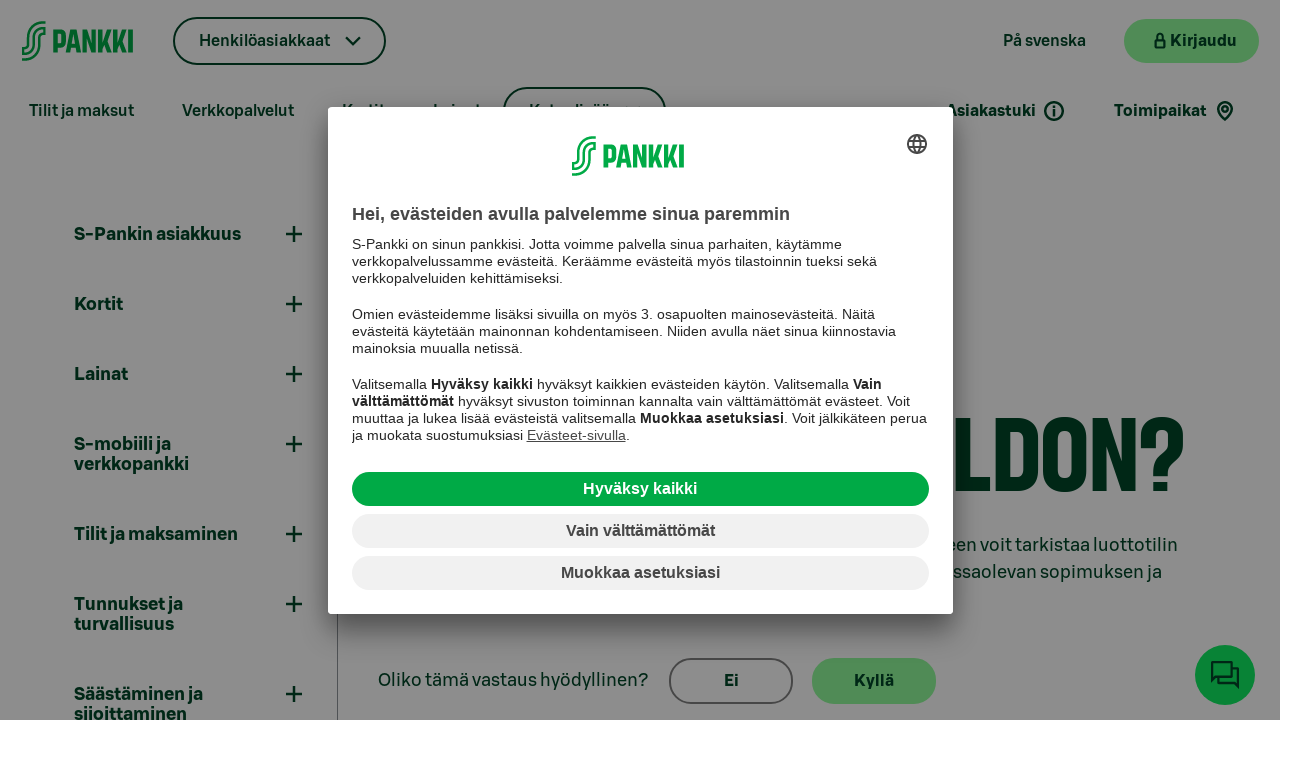

--- FILE ---
content_type: text/html; charset=utf-8
request_url: https://www.s-pankki.fi/fi/asiakaspalvelu/ukk/kysymykset/kortit/mista-naen-mastercard-luottotilini-saldon/
body_size: 98488
content:


<!DOCTYPE html>
<html lang="fi" data-theme="sPankki">
<head>
        <meta name="author" content="S-Pankki">
        <meta name="apple-itunes-app" content="app-id=740514933">
        <meta name="apple-itunes-app-tab" content="app-id=740514933">
        <meta name="google-play-app" content="app-id=fi.spankki">
        <meta name="google-play-app-tab" content="app-id=fi.spankki">
        <!-- Start SmartBanner.js configuration -->
        <meta name="smartbanner:title" content="S-mobiili">
        <meta name="smartbanner:author" content="S-Pankki Oyj">
        <meta name="smartbanner:price" content="Ilmainen">
        <meta name="smartbanner:price-suffix-google" content=" - Google Play">
        <meta name="smartbanner:icon-google" content="/Assets/img/smartbanner/smob-icon.png">
        <meta name="smartbanner:button" content="Lataa">
        <meta name="smartbanner:button-url-google" content="https://play.google.com/store/apps/details?id=fi.spankki">
        <meta name="smartbanner:enabled-platforms" content="android">
        <meta name="smartbanner:close-label" content="Sulje">
        <meta name="smartbanner:custom-design-modifier" content="smartbanner-custom">
        <meta name="smartbanner:hide-path" content="/">
        <meta name="smartbanner:api" content="true">
        <!-- End SmartBanner configuration -->
<link href="https://www.s-pankki.fi/fi/asiakaspalvelu/ukk/kysymykset/kortit/mista-naen-mastercard-luottotilini-saldon/" hreflang="fi-fi" rel="alternate"/>

    <title>Mist&#xE4; n&#xE4;en MasterCard-luottotilini saldon? | S-Pankki.fi</title>

    <meta charset="UTF-8">
    <meta name="google-site-verification" content="T-wJezppDifF45lsXRMh257ZfrXCSw2SOXTdq7IZD-I" />

    <meta name="google-site-verification" content="Hd9CqFv_RUKxdiTsgYmAYMK6Rur5OO1DutmrKO5VL2M" />

    <meta name="viewport" content="width=device-width, initial-scale=1, user-scalable=yes" />
    <meta name="description" />
    <meta name="format-detection" content="telephone=no">


    <meta content="" name="site-page-category"></meta>
    <meta content="help" name="site-content-type"></meta>

    <meta content="https://www.s-pankki.fi/fi/asiakaspalvelu/ukk/kysymykset/kortit/mista-naen-mastercard-luottotilini-saldon/" property="og:url"></meta><meta content="article" property="og:type"></meta><meta content="Tervetuloa S-Pankkiin! | T&#xE4;yden palvelun pankki" property="og:title"></meta><meta content="P&#xE4;ivitt&#xE4;iset pankkipalvelut S-Tili, S-Etukortti Visa, verkkopankki ja S-mobiili ovat maksuttomia kaikille osuuskauppojen asiakasomistajille." property="og:description"></meta><meta content="https://www.s-pankki.fi/globalassets/media/1200x630-kuvat/main-image/s-pankki-cover-2021-001-1200x630.jpg" property="og:image"></meta>
    <meta content="summary_large_image" name="twitter:card"></meta><meta content="@S_Pankki" name="twitter:site"></meta><meta content="Tervetuloa S-Pankkiin! | T&#xE4;yden palvelun pankki" name="twitter:title"></meta><meta content="P&#xE4;ivitt&#xE4;iset pankkipalvelut S-Tili, S-Etukortti Visa, verkkopankki ja S-mobiili ovat maksuttomia kaikille osuuskauppojen asiakasomistajille." name="twitter:description"></meta><meta content="https://www.s-pankki.fi/globalassets/media/1200x630-kuvat/main-image/s-pankki-cover-2021-001-1200x630.jpg" name="twitter:image"></meta>

    <link rel="stylesheet" type="text/css" href="/Assets/fonts/SBonusDisplay.css?v=NVY9bVD98Rv9g15h4PeCEm5MuB6vzIS0-J1VC4fAktQ" />
    <link rel="stylesheet" type="text/css" href="/Assets/fonts/SBonusUX.css?v=jod44jJ3QFW1vb06hUBZ5djugbEGHyCDlc52tpyOwPg" />

    <link rel="stylesheet" type="text/css" href="/Assets/css/design-system.min.css?v=gVujplqtiWrsLgKsceyfvhW9qxFAY0v1leQcPca45wk" />
    <link rel="stylesheet" type="text/css" href="/Assets/css/s-vendor.min.css?v=1A4EJy70JtUxAf8kOZo8vqFY6MPbMuusCLkwDjQdB0o" />

        <link rel="stylesheet" type="text/css" href="/Assets/css/s-pankki_theme.min.css?v=iSD21AegJZxt4lk73ntOrZdqwLklRU5XbtaWWzv9zRA" />

    <link rel="shortcut icon" type="image/x-icon" href="/favicon.ico">
    <link rel="apple-touch-icon" type="image/png" href="/apple-touch-icon.png" />
    <link rel="apple-touch-icon-precomposed" type="image/png" href="/apple-touch-icon.png">

        <link rel="preconnect" href="//app.usercentrics.eu">
        <link rel="preconnect" href="//api.usercentrics.eu">
        <link rel="preconnect" href="//privacy-proxy.usercentrics.eu">
        <link rel="preload" href="//app.usercentrics.eu/browser-ui/latest/loader.js" as="script">
        <link rel="preload" href="//privacy-proxy.usercentrics.eu/latest/uc-block.bundle.js" as="script">
        <script id="usercentrics-cmp" src="https://app.usercentrics.eu/browser-ui/latest/loader.js" data-settings-id="AedqwPYCD" async></script>
        <script type="application/javascript" src="https://privacy-proxy.usercentrics.eu/latest/uc-block.bundle.js"></script>
        <script>
            uc.deactivateBlocking([
                'S1pcEj_jZX', // Google Maps is not blocked
                'Hko_qNsui-Q' // reCaptcha is not blocked
            ]);

            uc.setCustomTranslations({
                fi: {},
                sv: {}
            });

            uc.setServiceAlias({ 'HkocEodjb7': 'qpCyEMgA_' });
        </script>

    <script>
        var quality = 90;

        if (window.innerWidth <= 800){
            quality = 75;
        };

        window.slimmage = {
            jpegQuality: quality,        // JPEG quality/compression
            jpegRetinaQuality: quality   // compression on high-dpi displays
        };
    </script>

    <script src="/Assets/js/slimmage.min.js?v=QqUK0XaBlDK8dFdZkAvrN_mn7JCEwyANdF64mJJw9IU"></script> 

        <script src='https://www.google.com/recaptcha/api.js?render=6Lc3DkEdAAAAALEz_UfAKp-xxTWLChu1FHBN8lMW&amp;hl=fi'></script>

    <script type="text/javascript">
        var enableSpParameters = false;
    </script>
    <script type="text/plain" data-usercentrics="SnowPlow">
        enableSpParameters = true;
    </script>
    <script type="text/plain" data-usercentrics="SnowPlow" async>

        ;(function(p,l,o,w,i,n,g){if(!p[i]){p.GlobalSnowplowNamespace=p.GlobalSnowplowNamespace||[];
        p.GlobalSnowplowNamespace.push(i);p[i]=function(){(p[i].q=p[i].q||[]).push(arguments)
        };p[i].q=p[i].q||[];n=l.createElement(o);g=l.getElementsByTagName(o)[0];n.async=1;
        n.src=w;g.parentNode.insertBefore(n,g)}}(window,document,"script","https://static.s-cloud.fi/ci/sp/v3/dslgsdngljds.js","snowplow"));

        window.snowplow('newTracker', 'cf', 'wa.s-cloud.fi', {
          appId: 'spankkifi-prod',
          cookieDomain: '.s-pankki.fi',
          cookieSameSite: 'Lax',
          contexts: {
            webPage: true
          }
        });

        window.snowplow('trackPageView');
    </script>

    

    <script>var globalSettings = {"SearchSuggestionsUrl":"/{lang}/api/search/suggest","SiteSearchUrl":"/fi/asiakaspalvelu/","ProfileMatrix":"","NetbankUrl":"https://online.s-pankki.fi/ebank/auth/initLogin.do?language=1","UserGuid":"","ActiveSite":"SPankki2","MobileQuality":75,"DesktopQuality":90}</script>

        <!-- giosg tag -->
        <script type="text/plain" data-usercentrics="Giosg">
            (function(w, t, f) {
            var s='script',o='_giosg',h='https://service.giosg.com',e,n;e=t.createElement(s);e.async=1;e.src=h+'/live2/'+f;

            w[o]=w[o]||function(){(w[o]._e=w[o]._e||[]).push(arguments)};w[o]._c=f;w[o]._h=h;n=t.getElementsByTagName(s)[0];n.parentNode.insertBefore(e,n);
            })(window,document,"0283e0aa-5c74-11e5-bfb3-00163e1f6a22");
        </script>
        <!-- giosg tag -->

    <script src="/Assets/js/vendor.min.js?v=4Lupnv3JFbjpeodiq5CqJIDP4Rqwa3tFMRY-_JL6uSw"></script>
    <script src="/Assets/js/knockout.min.js?v=X-_R5TXGvlOPhtWYWwiBIZEFRG1REp7834ICrhAv1Vs"></script>

    

    <script>
        function handleBlockLinkButtonWithOptionalGTMClick(href, pageIdentifier, title, placement) {
            if (pageIdentifier && title && placement) {
                dataLayer.push({ 'page': pageIdentifier, 'lift_header': title, 'placement': placement, 'action': 'click', 'event': 'content_action' });
            };
            location.href = href;
        }

        function handleBlockLinkWithOptionalGTMClick(pageIdentifier, title, placement) {
            if (pageIdentifier && title && placement) {
                dataLayer.push({ 'page': pageIdentifier, 'lift_header': title, 'placement': placement, 'action': 'click', 'event': 'content_action' });
            };
            return true;
        }
    </script>

    <script>
        document.cookie = "ProfileConsent=; expires=Thu, 01 Jan 1970 00:00:00 UTC; path=/;";
    </script>

    <script type="text/plain" data-usercentrics="ProfileMatrix">
        var expirationDate = new Date();
        var expireInDays = 90;
        expirationDate.setDate(expirationDate.getDate() + expireInDays);
        document.cookie = "ProfileConsent=true; expires=" + expirationDate + "; path=/";
    </script>

    <script>
        document.cookie = "EpiserverVisitorGroups=; expires=Thu, 01 Jan 1970 00:00:00 UTC; path=/;";
    </script>

    <script type="text/plain" data-usercentrics="Episerver Visitor Groups">
        var expirationDate = new Date();
        var expireInDays = 90;
        expirationDate.setDate(expirationDate.getDate() + expireInDays);
        document.cookie = "EpiserverVisitorGroups=true; expires=" + expirationDate + "; path=/";
    </script>

    <script type="text/plain" src="//script.crazyegg.com/pages/scripts/0014/1674.js" async="async" data-usercentrics="Crazy Egg"></script>
</head>

<body>

    <a href="#container" id="jump-link-to-content" class="visually-hidden-focusable">
        <span id="jump-link-to-container-text-wrapper">Siirry suoraan sis&#xE4;lt&#xF6;&#xF6;n</span>
    </a>


    <div id="download-banner"></div>

    <script>
        dataLayer = [{}];
    </script>

    

    <script>
        var datalayer = [];
    </script>


    

    <!--googleoff: all-->

        <!-- Site Overlay for off canvas implementation-->


<div id="s-mobile-header" class="s-mobile-header d-block d-md-none">
    <nav class="navbar navbar-default container-fluid" aria-label="P&#xE4;&#xE4;valikko">
        <a class="mobile-logo" href="/fi/" aria-label="Etusivulle">
            <div class="img"><noscript data-slimmage data-img-src="/Assets/img/logos/s-pankki-logo-107x46.svg?width=320&quality=80"><img src="/Assets/img/logos/s-pankki-logo-107x46.svg?width=320&quality=80" alt="Etusivulle" /></noscript></div>
        </a>
        <ul class="mobile-header-links list-group list-group-horizontal">
                        <li class="mobile-header-language">
                            <a class="s-tertiary-small" href="/sv/kundtjanst/ukk/" lang="sv">P&#xE5; svenska</a>
                        </li>
            <li class="mobile-header-netbank">
                <button class="s-primary-small s-netbank-login-btn"
                        aria-label="Kirjaudu verkkopankkiin"
                        data-netbank="mybank">
                    <div class="mobile-header-login">
                        <i class="s-icon-20 s-icon-lock" aria-hidden="true"></i>
                        <span>Kirjaudu</span>
                    </div>
                    <i class="s-icon-20 s-icon-user-login" aria-hidden="true"></i>
                </button>
            </li>
            <li>
                <button id="burger-menu" class="s-tertiary-small mobile-menu-toggle menu-btn burger-menu" data-bs-toggle="offcanvas" data-bs-target="#mobile-menu" aria-label="Mobiilivalikko" aria-haspopup="true" aria-controls="mobile-menu" aria-expanded="false">
                    <i class="s-icon-24 s-icon-menu" aria-hidden="true"></i>
                </button>
            </li>
        </ul>
    </nav>
</div>


<nav id="mobile-menu" class="offcanvas offcanvas-end" aria-label="Mobiilivalikko">
    <div class="offcanvas-header mobile-menu-header">
        <div>
            <button id="mobile-menu-back" class="s-tertiary-small mobile-menu-back d-none" active-mobile-sub-menu="-1" aria-label="Takaisin">
                <i class="s-icon-16 s-icon-arrow-left" aria-hidden="true"></i>
            </button>
            <ul id="mobile-language-links" class="mobile-sub-header-links list-group list-group-horizontal">
                            <li><a class="s-tertiary-small mobile-lang-link" href="/sv/kundtjanst/ukk/" lang="sv">SV</a></li>
            </ul>
        </div>
        <button type="button" class="s-tertiary-small mobile-menu-close" data-bs-dismiss="offcanvas" aria-label="Sulje">
            <svg width="19" height="19" viewBox="0 0 24 24" fill="none" xmlns="http://www.w3.org/2000/svg">
                <rect id="mobile-hamburger-line-1" y="7.5" width="24" height="2.5" fill="#004628" />
                <rect id="mobile-hamburger-line-2" y="14" width="24" height="2.5" fill="#004628" />
            </svg>
        </button>
    </div>
    <hr>
    <div class="offcanvas-body mobile-menu-body">
        <div>
            <div class="btn-group mobile-menu-dropdown-container">
                <button class="dropdown-toggle s-dropdown-small s-chevron mobile-menu-btn" data-bs-toggle="dropdown" aria-expanded="false">
                    Henkil&#xF6;asiakkaat
                </button>
                <ul class="dropdown-menu s-dropdown-menu">
                            <li><a class="s-tertiary-small dropdown-item" href="/fi/private-banking-ja-varainhoito/">Private Banking</a></li>
                            <li><a class="s-tertiary-small dropdown-item" href="/fi/varainhoito-instituutioasiakkaille/">Instituutiot</a></li>
                            <li><a class="s-tertiary-small dropdown-item" href="/fi/yhtiot/">Yritykset</a></li>
                            <li><a class="s-tertiary-small dropdown-item" href="/fi/s-pankki-yrityksena/">S-Pankki yrityksen&#xE4;</a></li>
                </ul>
            </div>

            <div class="mobile-menu-servicechannels">
                <h3>Siirry asioimaan</h3>
                <ul class="d-flex">
                    <li>
                        <button class="s-primary-large s-lock s-external-link s-netbank-login-btn"
                                aria-label="Kirjaudu verkkopankkiin"
                                data-netbank="mybank">
                            <span class="s-btn-label">Kirjaudu</span>
                        </button>
                    </li>
                </ul>
            </div>

            <div class="mobile-menu-quicklinks">
                <h3>Pikavalinnat</h3>
                <ul class="d-flex">
                            <li>
                                <button class="s-secondary-large s-arrow mobile-sub-menu-btn" type="button" data-secondary="mobile-sub-menu-1">Tilit ja maksut</button>
                            </li>
                            <li>
                                <button class="s-secondary-large s-arrow mobile-sub-menu-btn" type="button" data-secondary="mobile-sub-menu-2">Verkkopalvelut</button>
                            </li>
                            <li>
                                <button class="s-secondary-large s-arrow mobile-sub-menu-btn" type="button" data-secondary="mobile-sub-menu-3">Kortit</button>
                            </li>
                            <li>
                                <button class="s-secondary-large s-arrow mobile-sub-menu-btn" type="button" data-secondary="mobile-sub-menu-4">Lainat</button>
                            </li>
                            <li>
                                <button class="s-secondary-large s-arrow mobile-sub-menu-btn" type="button" data-secondary="mobile-sub-menu-5">S&#xE4;&#xE4;st&#xE4;minen ja sijoittaminen</button>
                            </li>
                            <li>
                                <button class="s-secondary-large s-arrow mobile-sub-menu-btn" type="button" data-secondary="mobile-sub-menu-6">Tule asiakkaaksi</button>
                            </li>
                            <li>
                                <button class="s-secondary-large s-arrow mobile-sub-menu-btn" type="button" data-secondary="mobile-sub-menu-7">El&#xE4;m&#xE4;ntilanteet</button>
                            </li>
                        <li>
                            <a class="s-secondary-large s-location mobile-sub-menu-link" href="/fi/toimipaikat/">Toimipaikat</a>
                        </li>
                        <li>
                            <a class="s-tertiary-large mobile-menu-search" href="/fi/asiakaspalvelu/">
                                Asiakastuki
                                    <i class="s-icon-24 s-icon-info-bold-selection" aria-hidden="true"></i>
                            </a>
                        </li>
                </ul>
            </div>


        </div>

<div id="mobile-sub-menu-1" class="mobile-sub-menu d-none" tabindex="-1">
    <h3>Tilit ja maksut</h3>
    <ul>
        <li>
            <a class="s-primary-large s-arrow mobile-sub-menu-main-link" href="/fi/tilit/">Tutustu tileihin</a>
        </li>
                <li>
                    <a class="s-tertiary-large s-arrow mobile-sub-menu-link" href="/fi/tilit/s-tili/">S-Tili</a>
                </li>
                <li>
                    <a class="s-tertiary-large s-arrow mobile-sub-menu-link" href="/fi/tilit/s-maaraaikaistili/">S-M&#xE4;&#xE4;r&#xE4;aikaistili</a>
                </li>
                <li>
                    <a class="s-tertiary-large s-arrow mobile-sub-menu-link" href="/fi/tilit/s-tuottotili/">S-Tuottotili</a>
                </li>
                <li>
                    <a class="s-tertiary-large s-arrow mobile-sub-menu-link" href="/fi/tilit/asp-tili/">ASP-Tili</a>
                </li>
                <li>
                    <button class="s-tertiary-large s-arrow mobile-sub-menu-btn" type="button" data-secondary="mobile-sub-menu-14">Maksut ja tilisiirrot</button>
                </li>
                <li>
                    <a class="s-tertiary-large s-arrow mobile-sub-menu-link" href="/fi/tilit/talletussuoja/">Talletussuoja</a>
                </li>
                <li>
                    <a class="s-tertiary-large s-arrow mobile-sub-menu-link" href="/fi/tilit/tilien-korkotiedot-henkiloasiakkaille/">Tilien korkotiedot</a>
                </li>
    </ul>
</div>

<div id="mobile-sub-menu-14" class="mobile-sub-menu d-none" tabindex="-1">
    <h3>Maksut ja tilisiirrot</h3>
    <ul>
        <li>
            <a class="s-primary-large s-arrow mobile-sub-menu-main-link" href="/fi/tilit/maksaminen/">Maksut ja tilisiirrot</a>
        </li>
                <li>
                    <a class="s-tertiary-large s-arrow mobile-sub-menu-link" href="/fi/tilit/maksaminen/ulkomaantilisiirto/">Ulkomaan tilisiirto</a>
                </li>
                <li>
                    <a class="s-tertiary-large s-arrow mobile-sub-menu-link" href="/fi/tilit/maksaminen/e-lasku/">E-lasku</a>
                </li>
    </ul>
</div>

<div id="mobile-sub-menu-2" class="mobile-sub-menu d-none" tabindex="-1">
    <h3>Verkkopalvelut</h3>
    <ul>
        <li>
            <a class="s-primary-large s-arrow mobile-sub-menu-main-link" href="/fi/verkkopalvelut/">Tutustu verkkopalveluihin</a>
        </li>
                <li>
                    <button class="s-tertiary-large s-arrow mobile-sub-menu-btn" type="button" data-secondary="mobile-sub-menu-20">S-mobiili</button>
                </li>
                <li>
                    <button class="s-tertiary-large s-arrow mobile-sub-menu-btn" type="button" data-secondary="mobile-sub-menu-21">Verkkopankki</button>
                </li>
                <li>
                    <a class="s-tertiary-large s-arrow mobile-sub-menu-link" href="/fi/verkkopalvelut/tukea-digipalveluihin/">Tukea digipalveluihin</a>
                </li>
    </ul>
</div>

<div id="mobile-sub-menu-20" class="mobile-sub-menu d-none" tabindex="-1">
    <h3>S-mobiili</h3>
    <ul>
        <li>
            <a class="s-primary-large s-arrow mobile-sub-menu-main-link" href="/fi/verkkopalvelut/s-mobiili/">S-mobiili</a>
        </li>
                <li>
                    <a class="s-tertiary-large s-arrow mobile-sub-menu-link" href="/fi/verkkopalvelut/s-mobiili/s-mobiiliin-kayttoon-ottaminen/">S-mobiilin k&#xE4;ytt&#xF6;&#xF6;n ottaminen</a>
                </li>
    </ul>
</div>

<div id="mobile-sub-menu-21" class="mobile-sub-menu d-none" tabindex="-1">
    <h3>Verkkopankki</h3>
    <ul>
        <li>
            <a class="s-primary-large s-arrow mobile-sub-menu-main-link" href="/fi/verkkopalvelut/verkkopankki/">Verkkopankki</a>
        </li>
                <li>
                    <button class="s-tertiary-large s-arrow mobile-sub-menu-btn" type="button" data-secondary="mobile-sub-menu-200">Verkkopankkitunnukset</button>
                </li>
    </ul>
</div>

<div id="mobile-sub-menu-200" class="mobile-sub-menu d-none" tabindex="-1">
    <h3>Verkkopankkitunnukset</h3>
    <ul>
        <li>
            <a class="s-primary-large s-arrow mobile-sub-menu-main-link" href="/fi/verkkopalvelut/verkkopankki/verkkopankkitunnukset/">Verkkopankkitunnukset</a>
        </li>
                <li>
                    <a class="s-tertiary-large s-arrow mobile-sub-menu-link" href="/fi/verkkopalvelut/verkkopankki/verkkopankkitunnukset/mista-verkkopankkitunnukset-koostuvat/">Mist&#xE4; verkkopankkitunnukset koostuvat?</a>
                </li>
                <li>
                    <a class="s-tertiary-large s-arrow mobile-sub-menu-link" href="/fi/verkkopalvelut/verkkopankki/verkkopankkitunnukset/lukkiutuneet-verkkopankkitunnukset/">Lukkiutuneet verkkopankkitunnukset</a>
                </li>
                <li>
                    <a class="s-tertiary-large s-arrow mobile-sub-menu-link" href="/fi/verkkopalvelut/verkkopankki/verkkopankkitunnukset/tunnuslukutaulukko/">Tunnuslukutaulukko</a>
                </li>
                <li>
                    <a class="s-tertiary-large s-arrow mobile-sub-menu-link" href="/fi/verkkopalvelut/verkkopankki/verkkopankkitunnukset/salasana/">Salasana</a>
                </li>
                <li>
                    <a class="s-tertiary-large s-arrow mobile-sub-menu-link" href="/fi/verkkopalvelut/verkkopankki/verkkopankkitunnukset/kayttajatunnus/">K&#xE4;ytt&#xE4;j&#xE4;tunnus</a>
                </li>
                <li>
                    <a class="s-tertiary-large s-arrow mobile-sub-menu-link" href="/fi/verkkopalvelut/verkkopankki/verkkopankkitunnukset/tekstiviestivahvistus/">Tekstiviestivahvistus</a>
                </li>
    </ul>
</div>

<div id="mobile-sub-menu-3" class="mobile-sub-menu d-none" tabindex="-1">
    <h3>Kortit</h3>
    <ul>
        <li>
            <a class="s-primary-large s-arrow mobile-sub-menu-main-link" href="/fi/kortit/">Tutustu kortteihin</a>
        </li>
                <li>
                    <a class="s-tertiary-large s-arrow mobile-sub-menu-link" href="/fi/kortit/s-etukortti-visa-credit-debit-yhdistelmakortti/">S-Etukortti Visa Credit/Debit</a>
                </li>
                <li>
                    <a class="s-tertiary-large s-arrow mobile-sub-menu-link" href="/fi/kortit/s-etukortti-visa-credit-luottokortti/">S-Etukortti Visa Credit</a>
                </li>
                <li>
                    <a class="s-tertiary-large s-arrow mobile-sub-menu-link" href="/fi/kortit/s-etukortti-debit-pankkikortti/">S-Etukortti Visa Debit</a>
                </li>
                <li>
                    <a class="s-tertiary-large s-arrow mobile-sub-menu-link" href="/fi/kortit/opiskelijan-pankkikortti-ja-luottokortti/">Opiskelijan S-Etukortti Visa</a>
                </li>
    </ul>
</div>

<div id="mobile-sub-menu-4" class="mobile-sub-menu d-none" tabindex="-1">
    <h3>Lainat</h3>
    <ul>
        <li>
            <a class="s-primary-large s-arrow mobile-sub-menu-main-link" href="/fi/lainat/">Tutustu lainoihin</a>
        </li>
                <li>
                    <a class="s-tertiary-large s-arrow mobile-sub-menu-link" href="/fi/lainat/s-laina/">S-Laina</a>
                </li>
                <li>
                    <button class="s-tertiary-large s-arrow mobile-sub-menu-btn" type="button" data-secondary="mobile-sub-menu-41">Asuntolaina</button>
                </li>
                <li>
                    <a class="s-tertiary-large s-arrow mobile-sub-menu-link" href="/fi/lainat/opintolaina/">Opintolaina</a>
                </li>
                <li>
                    <a class="s-tertiary-large s-arrow mobile-sub-menu-link" href="/fi/lainat/asp-laina/">ASP-laina</a>
                </li>
                <li>
                    <a class="s-tertiary-large s-arrow mobile-sub-menu-link" href="/fi/lainat/maksuvaikeudet/">Maksuvaikeudet</a>
                </li>
                <li>
                    <a class="s-tertiary-large s-arrow mobile-sub-menu-link" href="/fi/lainat/jatka-lainahakemusta/">Jatka keskener&#xE4;ist&#xE4; hakemusta</a>
                </li>
                <li>
                    <a class="s-tertiary-large s-arrow mobile-sub-menu-link" href="/fi/lainat/siirry-lainatarjoukseen/">Tarkastele lainatarjousta</a>
                </li>
                <li>
                    <a class="s-tertiary-large s-arrow mobile-sub-menu-link" href="/fi/lainat/vakuudenantajan-allekirjoitus/">Vakuudenantajan allekirjoitus</a>
                </li>
    </ul>
</div>

<div id="mobile-sub-menu-41" class="mobile-sub-menu d-none" tabindex="-1">
    <h3>Asuntolaina</h3>
    <ul>
        <li>
            <a class="s-primary-large s-arrow mobile-sub-menu-main-link" href="/fi/lainat/asuntolaina/">Asuntolaina</a>
        </li>
                <li>
                    <a class="s-tertiary-large s-arrow mobile-sub-menu-link" href="/fi/lainat/asuntolaina/lyhennysvapaa/">Lyhennysvapaa</a>
                </li>
                <li>
                    <a class="s-tertiary-large s-arrow mobile-sub-menu-link" href="/fi/lainat/asuntolaina/lainaturva/">Lainaturva</a>
                </li>
                <li>
                    <a class="s-tertiary-large s-arrow mobile-sub-menu-link" href="/fi/lainat/asuntolaina/asuntolainan-kilpailutus/">Asuntolainan kilpailutus</a>
                </li>
                <li>
                    <a class="s-tertiary-large s-arrow mobile-sub-menu-link" href="/fi/lainat/asuntolaina/ensiasunnon-ostajalle/">Ensiasunnon ostajan ABC</a>
                </li>
                <li>
                    <a class="s-tertiary-large s-arrow mobile-sub-menu-link" href="/fi/lainat/asuntolaina/vuokrakululaskuri/">Vuokrakululaskuri</a>
                </li>
                <li>
                    <a class="s-tertiary-large s-arrow mobile-sub-menu-link" href="/fi/lainat/asuntolaina/digitaalinen-asuntokauppa/">DIAS &#x2013; Digitaalinen asuntokauppa</a>
                </li>
                <li>
                    <a class="s-tertiary-large s-arrow mobile-sub-menu-link" href="/fi/lainat/asuntolaina/tietoa-kiinteistonvalittajille/">Tietoa kiinteist&#xF6;nv&#xE4;litt&#xE4;jille</a>
                </li>
    </ul>
</div>

<div id="mobile-sub-menu-5" class="mobile-sub-menu d-none" tabindex="-1">
    <h3>S&#xE4;&#xE4;st&#xE4;minen ja sijoittaminen</h3>
    <ul>
        <li>
            <a class="s-primary-large s-arrow mobile-sub-menu-main-link" href="/fi/saastaminen-ja-sijoittaminen/">Tutustu s&#xE4;&#xE4;st&#xE4;misen ja sijoittamisen palveluihin</a>
        </li>
                <li>
                    <a class="s-tertiary-large s-arrow mobile-sub-menu-link" href="/fi/saastaminen-ja-sijoittaminen/nain-aloitat-saastamisen-ja-sijoittamisen/">N&#xE4;in aloitat s&#xE4;&#xE4;st&#xE4;misen ja sijoittamisen</a>
                </li>
                <li>
                    <a class="s-tertiary-large s-arrow mobile-sub-menu-link" href="/fi/saastaminen-ja-sijoittaminen/vinkit-sijoittajalle/">Vinkit sijoittajalle</a>
                </li>
                <li>
                    <button class="s-tertiary-large s-arrow mobile-sub-menu-btn" type="button" data-secondary="mobile-sub-menu-52">Rahastot</button>
                </li>
                <li>
                    <a class="s-tertiary-large s-arrow mobile-sub-menu-link" href="/fi/saastaminen-ja-sijoittaminen/saastaja/">S&#xE4;&#xE4;st&#xE4;j&#xE4;</a>
                </li>
                <li>
                    <a class="s-tertiary-large s-arrow mobile-sub-menu-link" href="/fi/saastaminen-ja-sijoittaminen/kuukausisaastaminen/">Kuukausis&#xE4;&#xE4;st&#xE4;minen rahastoon</a>
                </li>
                <li>
                    <a class="s-tertiary-large s-arrow mobile-sub-menu-link" href="/fi/saastaminen-ja-sijoittaminen/bonus-rahastoon/">Aloita rahastos&#xE4;&#xE4;st&#xE4;minen pelk&#xE4;ll&#xE4; Bonuksella</a>
                </li>
                <li>
                    <a class="s-tertiary-large s-arrow mobile-sub-menu-link" href="/fi/saastaminen-ja-sijoittaminen/elakesaastaminen/">El&#xE4;kes&#xE4;&#xE4;st&#xE4;minen</a>
                </li>
                <li>
                    <a class="s-tertiary-large s-arrow mobile-sub-menu-link" href="/fi/saastaminen-ja-sijoittaminen/kuukauden-rahastoesittely/">Kuukauden rahastoesittely</a>
                </li>
                <li>
                    <a class="s-tertiary-large s-arrow mobile-sub-menu-link" href="/fi/private-banking-ja-varainhoito/vastuullisuus-ja-vaikuttavuus/vastuullisuus-sijoittamisessa/">Vastuullisuus sijoittamisessa</a>
                </li>
    </ul>
</div>

<div id="mobile-sub-menu-52" class="mobile-sub-menu d-none" tabindex="-1">
    <h3>Rahastot</h3>
    <ul>
        <li>
            <a class="s-primary-large s-arrow mobile-sub-menu-main-link" href="/fi/saastaminen-ja-sijoittaminen/rahastot/">Rahastot</a>
        </li>
                <li>
                    <a class="s-tertiary-large s-arrow mobile-sub-menu-link" href="/fi/saastaminen-ja-sijoittaminen/rahastot/korkorahastot/">Korkorahastot</a>
                </li>
                <li>
                    <a class="s-tertiary-large s-arrow mobile-sub-menu-link" href="/fi/saastaminen-ja-sijoittaminen/rahastot/osakerahastot/">Osakerahastot</a>
                </li>
                <li>
                    <a class="s-tertiary-large s-arrow mobile-sub-menu-link" href="/fi/saastaminen-ja-sijoittaminen/rahastot/yhdistelmarahastot/">Yhdistelm&#xE4;rahastot</a>
                </li>
                <li>
                    <a class="s-tertiary-large s-arrow mobile-sub-menu-link" href="/fi/saastaminen-ja-sijoittaminen/rahastot/kiinteistorahastot/">Kiinteist&#xF6;rahastot</a>
                </li>
    </ul>
</div>

<div id="mobile-sub-menu-6" class="mobile-sub-menu d-none" tabindex="-1">
    <h3>Tule asiakkaaksi</h3>
    <ul>
        <li>
            <a class="s-primary-large s-arrow mobile-sub-menu-main-link" href="/fi/tule-asiakkaaksi/">Tervetuloa S-Pankkiin</a>
        </li>
                <li>
                    <a class="s-tertiary-large s-arrow mobile-sub-menu-link" href="/fi/tule-asiakkaaksi/asioinnin-siirtaminen/">Asiakkuuden siirt&#xE4;minen S-Pankkiin</a>
                </li>
    </ul>
</div>

<div id="mobile-sub-menu-7" class="mobile-sub-menu d-none" tabindex="-1">
    <h3>El&#xE4;m&#xE4;ntilanteet</h3>
    <ul>
        <li>
            <a class="s-primary-large s-arrow mobile-sub-menu-main-link" href="/fi/elamantilanteet/">Koko perheen pankki</a>
        </li>
                <li>
                    <a class="s-tertiary-large s-arrow mobile-sub-menu-link" href="/fi/elamantilanteet/lapsi-ja-nuori-s-pankin-asiakkaana/">Lapsi tai nuori S-Pankin asiakkaana</a>
                </li>
                <li>
                    <a class="s-tertiary-large s-arrow mobile-sub-menu-link" href="/fi/elamantilanteet/taysi-ikainen-s-pankin-asiakkaana/">T&#xE4;ysi-ik&#xE4;inen S-Pankin asiakkaana</a>
                </li>
                <li>
                    <a class="s-tertiary-large s-arrow mobile-sub-menu-link" href="/fi/elamantilanteet/opiskelijaelamaa/">Opiskelijael&#xE4;m&#xE4;&#xE4;</a>
                </li>
                <li>
                    <a class="s-tertiary-large s-arrow mobile-sub-menu-link" href="/fi/elamantilanteet/ulkomaalainen-s-pankin-asiakkaana/">Ulkomaalainen S-Pankin asiakkaana</a>
                </li>
                <li>
                    <a class="s-tertiary-large s-arrow mobile-sub-menu-link" href="/fi/elamantilanteet/kuolinpesa/">Kuolinpes&#xE4;n asioiden hoitaminen</a>
                </li>
                <li>
                    <a class="s-tertiary-large s-arrow mobile-sub-menu-link" href="/fi/elamantilanteet/auton-osto-ja-autorahoitus/">Auton osto ja rahoitus</a>
                </li>
    </ul>
</div>
    </div>
</nav>



<header id="s-header" class="header d-none d-md-block container-fluid" tabindex="-1">
    <nav id="header-desktop" class="row justify-content-between" aria-label="P&#xE4;&#xE4;valikko">
        <ul id="topnav-left" class="col-7 col-lg-8 col-xl-9 list-inline list-inline-left d-flex align-items-center">
            <li id="header-logo" class="header-logo d-flex align-items-center">
                <a href="/fi/">
                    <div class="img"><noscript data-slimmage data-img-src="/Assets/img/logos/s-pankki-logo-107x46.svg?width=320&quality=80"><img src="/Assets/img/logos/s-pankki-logo-107x46.svg?width=320&quality=80" alt="Etusivulle" /></noscript></div>
                </a>
            </li>

            <li class="top-item-dropdown">
                <button id="header-site-selection" class="dropdown-toggle s-dropdown-small s-chevron" data-bs-toggle="dropdown" aria-expanded="false">
                    Henkil&#xF6;asiakkaat
                </button>
                <ul class="dropdown-menu s-dropdown-menu">
                            <li><a class="s-tertiary-small dropdown-item" href="/fi/private-banking-ja-varainhoito/">Private Banking</a></li>
                            <li><a class="s-tertiary-small dropdown-item" href="/fi/varainhoito-instituutioasiakkaille/">Instituutiot</a></li>
                            <li><a class="s-tertiary-small dropdown-item" href="/fi/yhtiot/">Yritykset</a></li>
                            <li><a class="s-tertiary-small dropdown-item" href="/fi/s-pankki-yrityksena/">S-Pankki yrityksen&#xE4;</a></li>
                </ul>
            </li>
        

                    <li class="top-item-first-level-nav" aria-current="false">
                        <button id="first-level-nav-scroll-item-1"
                                class="s-tertiary-small second-level-nav-btn "
                                type="button"
                                data-secondary="sub-menu-1"
                                data-bs-toggle="offcanvas"
                                data-bs-target="#second-level-nav"
                                aria-haspopup="true"
                                aria-controls="#second-level-nav"
                                aria-expanded="false">Tilit ja maksut</button>
                    </li>
                    <li class="top-item-first-level-nav" aria-current="false">
                        <button id="first-level-nav-scroll-item-2"
                                class="s-tertiary-small second-level-nav-btn "
                                type="button"
                                data-secondary="sub-menu-2"
                                data-bs-toggle="offcanvas"
                                data-bs-target="#second-level-nav"
                                aria-haspopup="true"
                                aria-controls="#second-level-nav"
                                aria-expanded="false">Verkkopalvelut</button>
                    </li>
                    <li class="top-item-first-level-nav" aria-current="false">
                        <button id="first-level-nav-scroll-item-3"
                                class="s-tertiary-small second-level-nav-btn "
                                type="button"
                                data-secondary="sub-menu-3"
                                data-bs-toggle="offcanvas"
                                data-bs-target="#second-level-nav"
                                aria-haspopup="true"
                                aria-controls="#second-level-nav"
                                aria-expanded="false">Kortit</button>
                    </li>
                    <li class="top-item-first-level-nav" aria-current="false">
                        <button id="first-level-nav-scroll-item-4"
                                class="s-tertiary-small second-level-nav-btn "
                                type="button"
                                data-secondary="sub-menu-4"
                                data-bs-toggle="offcanvas"
                                data-bs-target="#second-level-nav"
                                aria-haspopup="true"
                                aria-controls="#second-level-nav"
                                aria-expanded="false">Lainat</button>
                    </li>
                    <li class="top-item-first-level-nav" aria-current="false">
                        <button id="first-level-nav-scroll-item-5"
                                class="s-tertiary-small second-level-nav-btn "
                                type="button"
                                data-secondary="sub-menu-5"
                                data-bs-toggle="offcanvas"
                                data-bs-target="#second-level-nav"
                                aria-haspopup="true"
                                aria-controls="#second-level-nav"
                                aria-expanded="false">S&#xE4;&#xE4;st&#xE4;minen ja sijoittaminen</button>
                    </li>
                    <li class="top-item-first-level-nav" aria-current="false">
                        <button id="first-level-nav-scroll-item-6"
                                class="s-tertiary-small second-level-nav-btn "
                                type="button"
                                data-secondary="sub-menu-6"
                                data-bs-toggle="offcanvas"
                                data-bs-target="#second-level-nav"
                                aria-haspopup="true"
                                aria-controls="#second-level-nav"
                                aria-expanded="false">Tule asiakkaaksi</button>
                    </li>
                    <li class="top-item-first-level-nav" aria-current="false">
                        <button id="first-level-nav-scroll-item-7"
                                class="s-tertiary-small second-level-nav-btn "
                                type="button"
                                data-secondary="sub-menu-7"
                                data-bs-toggle="offcanvas"
                                data-bs-target="#second-level-nav"
                                aria-haspopup="true"
                                aria-controls="#second-level-nav"
                                aria-expanded="false">El&#xE4;m&#xE4;ntilanteet</button>
                    </li>
        
            <li id="top-item-fixed-dropdown" class="top-item-fixed-dropdown d-none">
                <button id="top-item-fixed-button" class="dropdown-toggle s-dropdown-small s-chevron" data-bs-toggle="dropdown" aria-expanded="false">Katso lis&#xE4;&#xE4;</button>
                <ul id="more-top-nav-dropdown" class="dropdown-menu s-dropdown-menu"></ul>
            </li>
        </ul>

            <ul id="topnav-right" class="col list-inline align-items-center justify-content-end">
                            <li class="top-item-language"><a class="s-tertiary-small" href="/sv/kundtjanst/ukk/" lang="sv">P&#xE5; svenska</a></li>
                    <li class="top-item-search">
                        <a class="s-tertiary-small" href="/fi/asiakaspalvelu/" aria-label="Asiakastuki">
                            <div class="search-text" aria-hidden="true">Asiakastuki</div>
                                <i class="s-icon-24 s-icon-info-bold-selection" aria-hidden="true"></i>
                        </a>
                    </li>
                <li class="top-item-netbank">
                    <button class="s-primary-small s-netbank-login-btn"
                            aria-label="Kirjaudu verkkopankkiin"
                            data-netbank="mybank">
                        <div class="top-login" aria-hidden="true">
                            <i class="s-icon-20 s-icon-lock" aria-hidden="true"></i>
                            <span>Kirjaudu</span>
                        </div>
                        <i class="s-icon-24 s-icon-user-login" aria-hidden="true"></i>
                    </button>
                </li>
            </ul>
    </nav>

    <nav id="first-level-navigation" class="row justify-content-between align-items-center" aria-label="Yl&#xE4;valikko">
        <ul id="first-level-nav-links" class="col-5 col-lg-7 col-xl-8 list-inline first-level-navigation-links">
                    <li class="first-level-nav-item" aria-current="false">
                        <button id="first-level-nav-item-1"
                                class="s-tertiary-small second-level-nav-btn "
                                type="button"
                                data-secondary="sub-menu-1"
                                data-bs-toggle="offcanvas"
                                data-bs-target="#second-level-nav"
                                aria-haspopup="true"
                                aria-controls="#second-level-nav"
                                aria-expanded="false">
                            Tilit ja maksut
                        </button>
                    </li>
                    <li class="first-level-nav-item" aria-current="false">
                        <button id="first-level-nav-item-2"
                                class="s-tertiary-small second-level-nav-btn "
                                type="button"
                                data-secondary="sub-menu-2"
                                data-bs-toggle="offcanvas"
                                data-bs-target="#second-level-nav"
                                aria-haspopup="true"
                                aria-controls="#second-level-nav"
                                aria-expanded="false">
                            Verkkopalvelut
                        </button>
                    </li>
                    <li class="first-level-nav-item" aria-current="false">
                        <button id="first-level-nav-item-3"
                                class="s-tertiary-small second-level-nav-btn "
                                type="button"
                                data-secondary="sub-menu-3"
                                data-bs-toggle="offcanvas"
                                data-bs-target="#second-level-nav"
                                aria-haspopup="true"
                                aria-controls="#second-level-nav"
                                aria-expanded="false">
                            Kortit
                        </button>
                    </li>
                    <li class="first-level-nav-item" aria-current="false">
                        <button id="first-level-nav-item-4"
                                class="s-tertiary-small second-level-nav-btn "
                                type="button"
                                data-secondary="sub-menu-4"
                                data-bs-toggle="offcanvas"
                                data-bs-target="#second-level-nav"
                                aria-haspopup="true"
                                aria-controls="#second-level-nav"
                                aria-expanded="false">
                            Lainat
                        </button>
                    </li>
                    <li class="first-level-nav-item" aria-current="false">
                        <button id="first-level-nav-item-5"
                                class="s-tertiary-small second-level-nav-btn "
                                type="button"
                                data-secondary="sub-menu-5"
                                data-bs-toggle="offcanvas"
                                data-bs-target="#second-level-nav"
                                aria-haspopup="true"
                                aria-controls="#second-level-nav"
                                aria-expanded="false">
                            S&#xE4;&#xE4;st&#xE4;minen ja sijoittaminen
                        </button>
                    </li>
                    <li class="first-level-nav-item" aria-current="false">
                        <button id="first-level-nav-item-6"
                                class="s-tertiary-small second-level-nav-btn "
                                type="button"
                                data-secondary="sub-menu-6"
                                data-bs-toggle="offcanvas"
                                data-bs-target="#second-level-nav"
                                aria-haspopup="true"
                                aria-controls="#second-level-nav"
                                aria-expanded="false">
                            Tule asiakkaaksi
                        </button>
                    </li>
                    <li class="first-level-nav-item" aria-current="false">
                        <button id="first-level-nav-item-7"
                                class="s-tertiary-small second-level-nav-btn "
                                type="button"
                                data-secondary="sub-menu-7"
                                data-bs-toggle="offcanvas"
                                data-bs-target="#second-level-nav"
                                aria-haspopup="true"
                                aria-controls="#second-level-nav"
                                aria-expanded="false">
                            El&#xE4;m&#xE4;ntilanteet
                        </button>
                    </li>
            <li id="first-level-item-fixed-dropdown" class="d-none">
                <button id="first-level-item-fixed-button" class="dropdown-toggle s-dropdown-small s-chevron" data-bs-toggle="dropdown" aria-expanded="false">Katso lis&#xE4;&#xE4;</button>
                <ul id="more-first-level-nav-dropdown" class="dropdown-menu s-dropdown-menu"></ul>
            </li>
        </ul>

        <ul class="col-7 col-lg-5 col-xl-4 d-flex list-inline justify-content-end align-items-center">
                <li>
                    <a class="s-tertiary-small s-search-link " href="/fi/asiakaspalvelu/" aria-label="Asiakastuki">
                        Asiakastuki 
                            <i class="s-icon-24 s-icon-info-bold-selection" aria-hidden="true"></i>
                    </a>
                </li>
                <li>
                    <a class="s-tertiary-small s-location-link " href="/fi/toimipaikat/" aria-label="Toimipaikkahaku">
                        Toimipaikat <i class="s-icon-24 s-icon-location-bold" aria-hidden="true"></i>
                    </a>
                </li>
        </ul>
    </nav>

        <nav id="second-level-nav" class="offcanvas offcanvas-start sub-menu-container" aria-label="Alivalikko">
            <div id="sub-menu-header" class="offcanvas-header justify-content-end">
                <button id="desktop-menu-back" class="s-tertiary-small desktop-menu-back d-none" active-sub-menu="-1" aria-label="Takaisin">
                    <i class="s-icon-16 s-icon-arrow-left" aria-hidden="true"></i>
                </button>
                <button id="desktop-sub-menu-close" type="button" class="s-tertiary-small desktop-sub-menu-close" data-bs-dismiss="offcanvas" aria-label="Sulje alavalikko">
                    <i class="s-icon-16 s-icon-close" aria-hidden="true"></i>
                </button>
            </div>

            <div class="offcanvas-body">


<div id="sub-menu-1" class="sub-menu d-none" tabindex="-1">
    <h3>Tilit ja maksut</h3>
    <ul>
        <li>
            <a class="s-primary-small s-arrow sub-menu-main-link" href="/fi/tilit/">Tutustu tileihin</a>
        </li>
                <li>
                    <a class="s-tertiary-small s-arrow sub-menu-link" href="/fi/tilit/s-tili/">S-Tili</a>
                </li>
                <li>
                    <a class="s-tertiary-small s-arrow sub-menu-link" href="/fi/tilit/s-maaraaikaistili/">S-M&#xE4;&#xE4;r&#xE4;aikaistili</a>
                </li>
                <li>
                    <a class="s-tertiary-small s-arrow sub-menu-link" href="/fi/tilit/s-tuottotili/">S-Tuottotili</a>
                </li>
                <li>
                    <a class="s-tertiary-small s-arrow sub-menu-link" href="/fi/tilit/asp-tili/">ASP-Tili</a>
                </li>
                <li>
                    <button class="s-tertiary-small s-arrow sub-menu-btn" type="button" data-secondary="sub-menu-14">Maksut ja tilisiirrot</button>
                </li>
                <li>
                    <a class="s-tertiary-small s-arrow sub-menu-link" href="/fi/tilit/talletussuoja/">Talletussuoja</a>
                </li>
                <li>
                    <a class="s-tertiary-small s-arrow sub-menu-link" href="/fi/tilit/tilien-korkotiedot-henkiloasiakkaille/">Tilien korkotiedot</a>
                </li>
    </ul>
</div>

<div id="sub-menu-14" class="sub-menu d-none" tabindex="-1">
    <h3>Maksut ja tilisiirrot</h3>
    <ul>
        <li>
            <a class="s-primary-small s-arrow sub-menu-main-link" href="/fi/tilit/maksaminen/">Maksut ja tilisiirrot</a>
        </li>
                <li>
                    <a class="s-tertiary-small s-arrow sub-menu-link" href="/fi/tilit/maksaminen/ulkomaantilisiirto/">Ulkomaan tilisiirto</a>
                </li>
                <li>
                    <a class="s-tertiary-small s-arrow sub-menu-link" href="/fi/tilit/maksaminen/e-lasku/">E-lasku</a>
                </li>
    </ul>
</div>

<div id="sub-menu-2" class="sub-menu d-none" tabindex="-1">
    <h3>Verkkopalvelut</h3>
    <ul>
        <li>
            <a class="s-primary-small s-arrow sub-menu-main-link" href="/fi/verkkopalvelut/">Tutustu verkkopalveluihin</a>
        </li>
                <li>
                    <button class="s-tertiary-small s-arrow sub-menu-btn" type="button" data-secondary="sub-menu-20">S-mobiili</button>
                </li>
                <li>
                    <button class="s-tertiary-small s-arrow sub-menu-btn" type="button" data-secondary="sub-menu-21">Verkkopankki</button>
                </li>
                <li>
                    <a class="s-tertiary-small s-arrow sub-menu-link" href="/fi/verkkopalvelut/tukea-digipalveluihin/">Tukea digipalveluihin</a>
                </li>
    </ul>
</div>

<div id="sub-menu-20" class="sub-menu d-none" tabindex="-1">
    <h3>S-mobiili</h3>
    <ul>
        <li>
            <a class="s-primary-small s-arrow sub-menu-main-link" href="/fi/verkkopalvelut/s-mobiili/">S-mobiili</a>
        </li>
                <li>
                    <a class="s-tertiary-small s-arrow sub-menu-link" href="/fi/verkkopalvelut/s-mobiili/s-mobiiliin-kayttoon-ottaminen/">S-mobiilin k&#xE4;ytt&#xF6;&#xF6;n ottaminen</a>
                </li>
    </ul>
</div>

<div id="sub-menu-21" class="sub-menu d-none" tabindex="-1">
    <h3>Verkkopankki</h3>
    <ul>
        <li>
            <a class="s-primary-small s-arrow sub-menu-main-link" href="/fi/verkkopalvelut/verkkopankki/">Verkkopankki</a>
        </li>
                <li>
                    <button class="s-tertiary-small s-arrow sub-menu-btn" type="button" data-secondary="sub-menu-200">Verkkopankkitunnukset</button>
                </li>
    </ul>
</div>

<div id="sub-menu-200" class="sub-menu d-none" tabindex="-1">
    <h3>Verkkopankkitunnukset</h3>
    <ul>
        <li>
            <a class="s-primary-small s-arrow sub-menu-main-link" href="/fi/verkkopalvelut/verkkopankki/verkkopankkitunnukset/">Verkkopankkitunnukset</a>
        </li>
                <li>
                    <a class="s-tertiary-small s-arrow sub-menu-link" href="/fi/verkkopalvelut/verkkopankki/verkkopankkitunnukset/mista-verkkopankkitunnukset-koostuvat/">Mist&#xE4; verkkopankkitunnukset koostuvat?</a>
                </li>
                <li>
                    <a class="s-tertiary-small s-arrow sub-menu-link" href="/fi/verkkopalvelut/verkkopankki/verkkopankkitunnukset/lukkiutuneet-verkkopankkitunnukset/">Lukkiutuneet verkkopankkitunnukset</a>
                </li>
                <li>
                    <a class="s-tertiary-small s-arrow sub-menu-link" href="/fi/verkkopalvelut/verkkopankki/verkkopankkitunnukset/tunnuslukutaulukko/">Tunnuslukutaulukko</a>
                </li>
                <li>
                    <a class="s-tertiary-small s-arrow sub-menu-link" href="/fi/verkkopalvelut/verkkopankki/verkkopankkitunnukset/salasana/">Salasana</a>
                </li>
                <li>
                    <a class="s-tertiary-small s-arrow sub-menu-link" href="/fi/verkkopalvelut/verkkopankki/verkkopankkitunnukset/kayttajatunnus/">K&#xE4;ytt&#xE4;j&#xE4;tunnus</a>
                </li>
                <li>
                    <a class="s-tertiary-small s-arrow sub-menu-link" href="/fi/verkkopalvelut/verkkopankki/verkkopankkitunnukset/tekstiviestivahvistus/">Tekstiviestivahvistus</a>
                </li>
    </ul>
</div>

<div id="sub-menu-3" class="sub-menu d-none" tabindex="-1">
    <h3>Kortit</h3>
    <ul>
        <li>
            <a class="s-primary-small s-arrow sub-menu-main-link" href="/fi/kortit/">Tutustu kortteihin</a>
        </li>
                <li>
                    <a class="s-tertiary-small s-arrow sub-menu-link" href="/fi/kortit/s-etukortti-visa-credit-debit-yhdistelmakortti/">S-Etukortti Visa Credit/Debit</a>
                </li>
                <li>
                    <a class="s-tertiary-small s-arrow sub-menu-link" href="/fi/kortit/s-etukortti-visa-credit-luottokortti/">S-Etukortti Visa Credit</a>
                </li>
                <li>
                    <a class="s-tertiary-small s-arrow sub-menu-link" href="/fi/kortit/s-etukortti-debit-pankkikortti/">S-Etukortti Visa Debit</a>
                </li>
                <li>
                    <a class="s-tertiary-small s-arrow sub-menu-link" href="/fi/kortit/opiskelijan-pankkikortti-ja-luottokortti/">Opiskelijan S-Etukortti Visa</a>
                </li>
    </ul>
</div>

<div id="sub-menu-4" class="sub-menu d-none" tabindex="-1">
    <h3>Lainat</h3>
    <ul>
        <li>
            <a class="s-primary-small s-arrow sub-menu-main-link" href="/fi/lainat/">Tutustu lainoihin</a>
        </li>
                <li>
                    <a class="s-tertiary-small s-arrow sub-menu-link" href="/fi/lainat/s-laina/">S-Laina</a>
                </li>
                <li>
                    <button class="s-tertiary-small s-arrow sub-menu-btn" type="button" data-secondary="sub-menu-41">Asuntolaina</button>
                </li>
                <li>
                    <a class="s-tertiary-small s-arrow sub-menu-link" href="/fi/lainat/opintolaina/">Opintolaina</a>
                </li>
                <li>
                    <a class="s-tertiary-small s-arrow sub-menu-link" href="/fi/lainat/asp-laina/">ASP-laina</a>
                </li>
                <li>
                    <a class="s-tertiary-small s-arrow sub-menu-link" href="/fi/lainat/maksuvaikeudet/">Maksuvaikeudet</a>
                </li>
                <li>
                    <a class="s-tertiary-small s-arrow sub-menu-link" href="/fi/lainat/jatka-lainahakemusta/">Jatka keskener&#xE4;ist&#xE4; hakemusta</a>
                </li>
                <li>
                    <a class="s-tertiary-small s-arrow sub-menu-link" href="/fi/lainat/siirry-lainatarjoukseen/">Tarkastele lainatarjousta</a>
                </li>
                <li>
                    <a class="s-tertiary-small s-arrow sub-menu-link" href="/fi/lainat/vakuudenantajan-allekirjoitus/">Vakuudenantajan allekirjoitus</a>
                </li>
    </ul>
</div>

<div id="sub-menu-41" class="sub-menu d-none" tabindex="-1">
    <h3>Asuntolaina</h3>
    <ul>
        <li>
            <a class="s-primary-small s-arrow sub-menu-main-link" href="/fi/lainat/asuntolaina/">Asuntolaina</a>
        </li>
                <li>
                    <a class="s-tertiary-small s-arrow sub-menu-link" href="/fi/lainat/asuntolaina/lyhennysvapaa/">Lyhennysvapaa</a>
                </li>
                <li>
                    <a class="s-tertiary-small s-arrow sub-menu-link" href="/fi/lainat/asuntolaina/lainaturva/">Lainaturva</a>
                </li>
                <li>
                    <a class="s-tertiary-small s-arrow sub-menu-link" href="/fi/lainat/asuntolaina/asuntolainan-kilpailutus/">Asuntolainan kilpailutus</a>
                </li>
                <li>
                    <a class="s-tertiary-small s-arrow sub-menu-link" href="/fi/lainat/asuntolaina/ensiasunnon-ostajalle/">Ensiasunnon ostajan ABC</a>
                </li>
                <li>
                    <a class="s-tertiary-small s-arrow sub-menu-link" href="/fi/lainat/asuntolaina/vuokrakululaskuri/">Vuokrakululaskuri</a>
                </li>
                <li>
                    <a class="s-tertiary-small s-arrow sub-menu-link" href="/fi/lainat/asuntolaina/digitaalinen-asuntokauppa/">DIAS &#x2013; Digitaalinen asuntokauppa</a>
                </li>
                <li>
                    <a class="s-tertiary-small s-arrow sub-menu-link" href="/fi/lainat/asuntolaina/tietoa-kiinteistonvalittajille/">Tietoa kiinteist&#xF6;nv&#xE4;litt&#xE4;jille</a>
                </li>
    </ul>
</div>

<div id="sub-menu-5" class="sub-menu d-none" tabindex="-1">
    <h3>S&#xE4;&#xE4;st&#xE4;minen ja sijoittaminen</h3>
    <ul>
        <li>
            <a class="s-primary-small s-arrow sub-menu-main-link" href="/fi/saastaminen-ja-sijoittaminen/">Tutustu s&#xE4;&#xE4;st&#xE4;misen ja sijoittamisen palveluihin</a>
        </li>
                <li>
                    <a class="s-tertiary-small s-arrow sub-menu-link" href="/fi/saastaminen-ja-sijoittaminen/nain-aloitat-saastamisen-ja-sijoittamisen/">N&#xE4;in aloitat s&#xE4;&#xE4;st&#xE4;misen ja sijoittamisen</a>
                </li>
                <li>
                    <a class="s-tertiary-small s-arrow sub-menu-link" href="/fi/saastaminen-ja-sijoittaminen/vinkit-sijoittajalle/">Vinkit sijoittajalle</a>
                </li>
                <li>
                    <button class="s-tertiary-small s-arrow sub-menu-btn" type="button" data-secondary="sub-menu-52">Rahastot</button>
                </li>
                <li>
                    <a class="s-tertiary-small s-arrow sub-menu-link" href="/fi/saastaminen-ja-sijoittaminen/saastaja/">S&#xE4;&#xE4;st&#xE4;j&#xE4;</a>
                </li>
                <li>
                    <a class="s-tertiary-small s-arrow sub-menu-link" href="/fi/saastaminen-ja-sijoittaminen/kuukausisaastaminen/">Kuukausis&#xE4;&#xE4;st&#xE4;minen rahastoon</a>
                </li>
                <li>
                    <a class="s-tertiary-small s-arrow sub-menu-link" href="/fi/saastaminen-ja-sijoittaminen/bonus-rahastoon/">Aloita rahastos&#xE4;&#xE4;st&#xE4;minen pelk&#xE4;ll&#xE4; Bonuksella</a>
                </li>
                <li>
                    <a class="s-tertiary-small s-arrow sub-menu-link" href="/fi/saastaminen-ja-sijoittaminen/elakesaastaminen/">El&#xE4;kes&#xE4;&#xE4;st&#xE4;minen</a>
                </li>
                <li>
                    <a class="s-tertiary-small s-arrow sub-menu-link" href="/fi/saastaminen-ja-sijoittaminen/kuukauden-rahastoesittely/">Kuukauden rahastoesittely</a>
                </li>
                <li>
                    <a class="s-tertiary-small s-arrow sub-menu-link" href="/fi/private-banking-ja-varainhoito/vastuullisuus-ja-vaikuttavuus/vastuullisuus-sijoittamisessa/">Vastuullisuus sijoittamisessa</a>
                </li>
    </ul>
</div>

<div id="sub-menu-52" class="sub-menu d-none" tabindex="-1">
    <h3>Rahastot</h3>
    <ul>
        <li>
            <a class="s-primary-small s-arrow sub-menu-main-link" href="/fi/saastaminen-ja-sijoittaminen/rahastot/">Rahastot</a>
        </li>
                <li>
                    <a class="s-tertiary-small s-arrow sub-menu-link" href="/fi/saastaminen-ja-sijoittaminen/rahastot/korkorahastot/">Korkorahastot</a>
                </li>
                <li>
                    <a class="s-tertiary-small s-arrow sub-menu-link" href="/fi/saastaminen-ja-sijoittaminen/rahastot/osakerahastot/">Osakerahastot</a>
                </li>
                <li>
                    <a class="s-tertiary-small s-arrow sub-menu-link" href="/fi/saastaminen-ja-sijoittaminen/rahastot/yhdistelmarahastot/">Yhdistelm&#xE4;rahastot</a>
                </li>
                <li>
                    <a class="s-tertiary-small s-arrow sub-menu-link" href="/fi/saastaminen-ja-sijoittaminen/rahastot/kiinteistorahastot/">Kiinteist&#xF6;rahastot</a>
                </li>
    </ul>
</div>

<div id="sub-menu-6" class="sub-menu d-none" tabindex="-1">
    <h3>Tule asiakkaaksi</h3>
    <ul>
        <li>
            <a class="s-primary-small s-arrow sub-menu-main-link" href="/fi/tule-asiakkaaksi/">Tervetuloa S-Pankkiin</a>
        </li>
                <li>
                    <a class="s-tertiary-small s-arrow sub-menu-link" href="/fi/tule-asiakkaaksi/asioinnin-siirtaminen/">Asiakkuuden siirt&#xE4;minen S-Pankkiin</a>
                </li>
    </ul>
</div>

<div id="sub-menu-7" class="sub-menu d-none" tabindex="-1">
    <h3>El&#xE4;m&#xE4;ntilanteet</h3>
    <ul>
        <li>
            <a class="s-primary-small s-arrow sub-menu-main-link" href="/fi/elamantilanteet/">Koko perheen pankki</a>
        </li>
                <li>
                    <a class="s-tertiary-small s-arrow sub-menu-link" href="/fi/elamantilanteet/lapsi-ja-nuori-s-pankin-asiakkaana/">Lapsi tai nuori S-Pankin asiakkaana</a>
                </li>
                <li>
                    <a class="s-tertiary-small s-arrow sub-menu-link" href="/fi/elamantilanteet/taysi-ikainen-s-pankin-asiakkaana/">T&#xE4;ysi-ik&#xE4;inen S-Pankin asiakkaana</a>
                </li>
                <li>
                    <a class="s-tertiary-small s-arrow sub-menu-link" href="/fi/elamantilanteet/opiskelijaelamaa/">Opiskelijael&#xE4;m&#xE4;&#xE4;</a>
                </li>
                <li>
                    <a class="s-tertiary-small s-arrow sub-menu-link" href="/fi/elamantilanteet/ulkomaalainen-s-pankin-asiakkaana/">Ulkomaalainen S-Pankin asiakkaana</a>
                </li>
                <li>
                    <a class="s-tertiary-small s-arrow sub-menu-link" href="/fi/elamantilanteet/kuolinpesa/">Kuolinpes&#xE4;n asioiden hoitaminen</a>
                </li>
                <li>
                    <a class="s-tertiary-small s-arrow sub-menu-link" href="/fi/elamantilanteet/auton-osto-ja-autorahoitus/">Auton osto ja rahoitus</a>
                </li>
    </ul>
</div>
            </div>
        </nav>
</header>

    <!--googleon: all-->
    <div class="site-overlay"></div>

    <main id="container">
        <div id="netbank-data"
             style="display: none;"
             data-url="https://online.s-pankki.fi/ebank/auth/initLogin.do?language=1"
             data-startpage="mybank">
        </div>

        <div id="dialog-button-container" class="dialog-button-container">
            <div class="d-none d-sm-block">

<div class="modal fade authentication-dialog-modal"
     id="authentication-dialog-desktop"
     role="dialog"
     tabindex="0"
     aria-modal="true"
     aria-labelledby="authentication-dialog-desktop-label">
    <div class="modal-dialog container-fluid authentication-dialog-container">
        <div class="modal-content authentication-dialog-content">
            <div class="modal-header">
                <button type="button"
                        class="btn-close"
                        data-bs-dismiss="modal"
                        aria-label="Sulje">
                </button>
            </div>
            <div class="modal-container">
                <div class="authentication-dialog-header">
                    <h3 id="authentication-dialog-desktop-label" data-bind="text: desktop.dialog.primaryHeader"></h3>
                </div>

                <div class="authentication-dialog-description" data-bind="html: desktop.dialog.primaryIngress"></div>

                <div class="authentication-data"
                     data-bind="attr: {'id': desktop.buttonContainerID, 'data-startpage': desktop.netbankStartPage}">

                    <div class="authentication-dialog-button-container" data-bind="if: desktop.netbankButton.show()">
                        <button type="button"
                                class="authentication-block-submit-btn btn s-lock"
                                data-bind="text: desktop.netbankButton.text,
                                            class: desktop.netbankButton.color,
                                            attr: {
                                                'aria-label': desktop.netbankButton.ariaLabel,
                                                'data-identifier': desktop.blockID,
                                                'data-url': desktop.netbankButton.url,
                                                'data-snowplow-event-label': blockName,
                                                'data-event-custom-text': desktop.dataLayerCustomText,
                                                'data-other-bank-button': mobile.otherBankButton.show()
                                            }">
                        </button>
                    </div>

                    <div class="authentication-dialog-button-container" data-bind="if: desktop.otherBankButton.show()">
                        <button type="button"
                                class="authentication-block-extranet-submit-btn btn s-lock"
                                data-bind="text: desktop.otherBankButton.text,
                                           class: desktop.otherBankButton.color,
                                           attr: {
                                               'aria-label': desktop.otherBankButton.ariaLabel,
                                               'data-identifier': desktop.blockID,
                                               'data-url': desktop.otherBankButton.url,
                                               'data-snowplow-event-label': blockName,
                                               'data-event-custom-text': desktop.dataLayerCustomText,
                                               'data-netbank-button': mobile.netbankButton.show()
                                           }">
                        </button>
                    </div>

                    <div class="dialog-divider" data-bind="desktop.showDivider()">
                        <hr />
                    </div>

                    <div class="authentication-dialog-header second-header">
                        <h3 data-bind="text: desktop.dialog.secondaryHeader"></h3>
                    </div>

                    <div class="authentication-dialog-description" data-bind="html: desktop.dialog.secondaryIngress"></div>

                    <div class="authentication-dialog-button-container" data-bind="if: desktop.ingressButton.show()">
                        <a class="btn s-external-link authentication-block-link dialog-block-link"
                           data-bind="text: desktop.ingressButton.text,
                                      class: desktop.ingressButton.color,
                                      attr: {
                                          'href': desktop.ingressButton.url,
                                          'aria-label': desktop.ingressButton.ariaLabel,
                                          'data-identifier': desktop.blockID,
                                          'data-url': desktop.ingressButton.url,
                                          'data-snowplow-event-label': blockName,
                                          'data-event-custom-text': desktop.dataLayerCustomText
                                      }">
                        </a>
                    </div>

                    <div data-bind="if: qrCode.show()">
                        <div class="qr-container" tabindex="0" data-bind="attr: {'aria-label': qrCode.ariaLabel}">
                            <div class="qr-code">
                                <img data-bind="attr: { 'src': qrCode.imgSrc, 'alt': qrCode.imgAltText }" />

                                <!-- ko if: qrCode.useLogo() -->
                                <img class="qr-logo" aria-hidden="true" data-bind="attr: { 'src': qrCode.qrCodeLogo }" />
                                <!-- /ko -->

                                <div class="qr-overlay"
                                     data-bind="attr: {
                                                    'data-url': qrCode.url,
                                                    'data-snowplow-event-label': blockName,
                                                    'data-event-custom-text': desktop.dataLayerCustomText
                                                }">

                                    <span data-bind="text: qrCode.qrCodeText"></span>
                                </div>
                            </div>
                            <div class="qr-link body-s">
                                <small data-bind="text: qrCode.text"></small>
                            </div>
                        </div>
                    </div>
                </div>
            </div>
        </div>
    </div>
</div>
            </div>
            <div class="d-block d-sm-none">

<div class="modal fade authentication-dialog-modal"
     id="authentication-dialog-mobile"
     role="dialog"
     tabindex="0"
     aria-modal="true"
     aria-labelledby="authentication-dialog-mobile-label">
    <div class="modal-dialog container-fluid authentication-dialog-container">
        <div class="modal-content authentication-dialog-content">
            <div class="modal-header">
                <button type="button"
                        class="btn-close"
                        data-bs-dismiss="modal"
                        aria-label="Sulje">
                </button>
            </div>
            <div class="modal-container">
                <div class="authentication-dialog-header">
                    <h3 id="authentication-dialog-mobile-label" data-bind="text: mobile.dialog.primaryHeader"></h3>
                </div>

                <div class="authentication-dialog-description" data-bind="html: mobile.dialog.primaryIngress"></div>

                <div class="authentication-dialog-button-container" data-bind="if: mobile.ingressButton.show()">
                    <a class="btn s-external-link authentication-block-link dialog-block-link"
                       data-bind="text: mobile.ingressButton.text,
                                  class: mobile.ingressButton.color,
                                  attr: {
                                      'href': mobile.ingressButton.url,
                                      'aria-label': mobile.ingressButton.ariaLabel,
                                      'data-identifier': mobile.blockID,
                                      'data-url': mobile.ingressButton.url,
                                      'data-snowplow-event-label': blockName,
                                      'data-event-custom-text': mobile.dataLayerCustomText
                                  }" >
                    </a>
                </div>

                <div class="dialog-divider" data-bind="mobile.showDivider()">
                    <hr />
                </div>

                <div class="authentication-dialog-description" data-bind="html: mobile.dialog.secondaryIngress"></div>

                <div class="authentication-data"
                     data-bind="attr: {'id': mobile.buttonContainerID, 'data-startpage': mobile.netbankStartPage}">
                    <div class="authentication-dialog-button-container" data-bind="if: mobile.netbankButton.show()">
                         <button type="button"
                                 class="authentication-block-submit-btn btn s-lock"
                                 data-bind="text: mobile.netbankButton.text,
                                            class: mobile.netbankButton.color,
                                            attr: {
                                                'aria-label': mobile.netbankButton.ariaLabel,
                                                'data-identifier': mobile.blockID,
                                                'data-url': mobile.netbankButton.url,
                                                'data-snowplow-event-label': blockName,
                                                'data-event-custom-text': mobile.dataLayerCustomText,
                                                'data-other-bank-button': mobile.otherBankButton.show()
                                            }" >
                         </button>
                    </div>

                    <div class="authentication-dialog-button-container" data-bind="if: mobile.otherBankButton.show()">
                        <button type="button"
                                class="authentication-block-extranet-submit-btn btn s-lock"
                                data-bind="text: mobile.otherBankButton.text,
                                           class: mobile.otherBankButton.color,
                                           attr: {
                                               'aria-label': mobile.otherBankButton.ariaLabel,
                                               'data-identifier': mobile.blockID,
                                               'data-url': mobile.otherBankButton.url,
                                               'data-snowplow-event-label': blockName,
                                               'data-event-custom-text': mobile.dataLayerCustomText,
                                               'data-netbank-button': mobile.netbankButton.show()
                                           }" >
                        </button>
                    </div>
                </div>
            </div>
        </div>
    </div>
</div>
            </div>
        </div>
        <script>
            ko.applyBindings(new DialogButtonBlockViewModel("fi"), document.getElementById('dialog-button-container'));
        </script>

        

<div class="background-color-wrapper" itemscope itemtype="https://schema.org/FAQPage">
    <div class="container-fluid">
        <div id="faq-question-page">
            <div id="page-content">
                <div class="row">
                    <div class="col-sm-3" data-bind="visible: showNavigation">
                        <nav class="faq-navigation induvidual-faq-page">
                            <ul class="primary-category-container" data-bind="foreach: { data: sideNavigationCategories, as: 'primaryCategory' }">
                                <li class="primary-category">
                                    <button class="primary-category-wrapper" data-bind="attr: {'aria-expanded': primaryCategory.Expanded().toString()}, click: function(data, event) { $root.toggleExpandNav(primaryCategory)}, class: primaryCategory.Expanded() ? 'expanded' : ''" aria-haspopup="true">
                                        <div class="primary-category-button-text" data-bind="text: primaryCategory.Title"></div>
                                        <i class="s-icon-16" data-bind="class: primaryCategory.Expanded() ? 's-icon-minus-bold' : 's-icon-plus'" aria-hidden="true"></i>
                                    </button>
                                    <ul class="secondary-category-container" data-bind="visible: primaryCategory.Expanded, foreach: { data: primaryCategory.SecondaryCategories, as: 'secondaryCategory' }">
                                        <li class="secondary-category selected-faq-category">
                                            <a class="secondary-category-wrapper" data-bind="text: secondaryCategory.Title, attr: { href: $root.getListingUrl(secondaryCategory.ID), 'aria-current': secondaryCategory.ID == $root.selectedSecondaryCategory()}, class: secondaryCategory.ID == $root.selectedSecondaryCategory() ? 'selected' : ''"></a>
                                        </li>
                                    </ul>
                                </li>
                            </ul>
                        </nav>
                    </div>
                    <div data-bind="class: showNavigation ? 'side-border col-sm-9' : 'col-sm-12'">


                        <div itemscope itemprop="mainEntity" itemtype="https://schema.org/Question">
                            <h1 itemprop="name">Mist&#xE4; n&#xE4;en MasterCard-luottotilini saldon?</h1>
                            <div itemscope itemprop="acceptedAnswer" itemtype="https://schema.org/Answer">
                                <div itemprop="text">
<div class="rt-content"><p>MasterCard-korttien tiedot poistuvat verkkopankista 1.6., minkä jälkeen voit tarkistaa luottotilin saldon luottolaskustasi. Luottotilin saldo laskutetaan loppuun voimassaolevan sopimuksen ja maksuohjelman mukaisesti.&nbsp;</p></div>
</div>
                            </div>
                        </div>



                            <div class="faq-feedback">

<div class="feedback-container">
    <div class="was-answer-useful" id="useful-question-69412">
        <div class="useful-question">
            Oliko t&#xE4;m&#xE4; vastaus hy&#xF6;dyllinen?
        </div>
        <div class="answers">
            <button class="no s-secondary-small" type="button" id="no-button-69412" onclick="noButtonClicked('useful-69412', 69412)">
                Ei
            </button>
            <button class="yes s-primary-small" type="button" onclick="thisWasUsefulAnswer('Mist&#xE4; n&#xE4;en MasterCard-luottotilini saldon?', 69412, '/fi/asiakaspalvelu/ukk/kysymykset/kortit/mista-naen-mastercard-luottotilini-saldon/', 'useful-question-69412', 'thanks-69412')">
                Kyll&#xE4;
            </button>
        </div>
        <!--a feedback box for negative answer explanation -->
        <div class="was-not-useful" id="useful-69412">
            <div class="radio-item">
                <input type="radio" class="radio-button" name="answer" id="first-69412" value="notanswered" onclick="closedReasonClicked('useful-2-69412', '69412')">
                <label for="first-69412">En saanut vastausta kysymykseeni</label>
            </div><div class="radio-item">
                <input type="radio" class="radio-button" name="answer" id="second-69412" value="answernotclear" onclick="closedReasonClicked('useful-2-69412', '69412')">
                <label for="second-69412">En ymm&#xE4;rt&#xE4;nyt, vastaus oli ep&#xE4;selv&#xE4;</label>
            </div>
            <div class="radio-item">
                <input type="radio" class="radio-button" name="answer" id="third-69412" value="other" onclick="openReasonClicked('useful-2-69412', '69412')">
                <label for="third-69412">Muu, mik&#xE4;?</label>
            </div>
            <div class="was-not-useful-2" id="useful-2-69412">
                <textarea class="was-this-useful-text-box" oninput="checkTextAreaChange(this, 'answer-button-69412')" id="not-useful-text-69412" cols="5" rows="30"></textarea>
            </div>
            <button class="btn-dark-green send-button" type="button" id="answer-button-69412" onclick="thisWasNotUsefulAnswer('Mist&#xE4; n&#xE4;en MasterCard-luottotilini saldon?', '69412', '/fi/asiakaspalvelu/ukk/kysymykset/kortit/mista-naen-mastercard-luottotilini-saldon/')">
                L&#xE4;het&#xE4;
            </button>
        </div>
    </div>
    <div class="thanks-for-answering" id="thanks-69412">
        Kiitos vastauksesta!
    </div>
</div>
                            </div>
                    </div>
                </div>
            </div>
        </div>
    </div>
</div>



        <!--googleoff: all-->


<footer>
    <div class="container-fluid footer-container">
        <div class="footer-menu">
            <div class="contact-info">
<div class="rt-content"><h4>Asiakaspalvelu</h4>


<div class="background-color-wrapper button-block-container">
    <div class="display-option-wrapper">
        <div class="d-none d-sm-block">


<div class="basic-button-container"
     id="authentication-data-86779-desktop"
     data-startpage="mybank">
                <a class="authentication-block-link s-primary-medium s-help"
                   href="/fi/asiakaspalvelu/"
                   data-url="/fi/asiakaspalvelu/"
                   data-snowplow-event-label="Footer-linkki asiakaspalvelusivulle BB"
                   data-event-custom-Text="Asiakaspalvelun footerlinkki"
                   aria-label="Tarvitsetko apua">
                    <span class="basic-button-label">Tarvitsetko apua</span>
                </a>
</div>
        </div>
        <div class="d-block d-sm-none">


<div class="basic-button-container"
     id="authentication-data-86779-mobile"
     data-startpage="mybank">
                <a class="authentication-block-link s-primary-medium s-help"
                   href="/fi/asiakaspalvelu/"
                   data-url="/fi/asiakaspalvelu/"
                   data-snowplow-event-label="Footer-linkki asiakaspalvelusivulle BB"
                   data-event-custom-Text="Asiakaspalvelun footerlinkki"
                   aria-label="Tarvitsetko apua">
                    <span class="basic-button-label">Tarvitsetko apua</span>
                </a>
</div>
        </div>
    </div>
</div>

<p>&nbsp;</p>
<h5>Pankkitunnusten sulkupalvelu 24h</h5>
<p><span id="phone-number-link-0969646820"><span id="phone-number-link-0969646820" class="d-inline-block"><span class="d-none d-sm-block " data-phonenumber="0969646820">09 6964 6820</span><span class="d-block d-sm-none "><a href="tel:0969646820">09 6964 6820</a></span></span></span> (pvm/mpm)</p>
<h5>Korttien sulkupalvelu 24h</h5>
<p><span id="phone-number-link-020333"><span id="phone-number-link-020333" class="d-inline-block"><span class="d-none d-sm-block " data-phonenumber="020333">020 333</span><span class="d-block d-sm-none "><a href="tel:020333">020 333</a></span></span></span> (pvm/mpm)</p>


<div class="info-block background-color-wrapper transparent-back d-block d-sm-none">
    <div class="display-option-wrapper">


        <div class="card transparent-back">
            <div class="card-body">
                <div class="row">
                    <h5 class="col">Varmista, ett&#xE4; tavoitamme sinut</h5>
                </div>
                <div class="row">
                    <div class="col card-ingress">Voit saada s&#xE4;hk&#xF6;postiisi tietoa uusista palveluista ja ajankohtaisista asiakasomistajaeduista ensimm&#xE4;isten joukossa.</div>
                </div>
                    <div class="row">
                        <div class="col">
                            <a class="s-secondary-medium info-link"
                               href="/fi/enemman-hyotya-asiakasomistajuudesta/"
                               onclick="handleClickSPEvent('info block', 'P&#xE4;ivit&#xE4; yhteystietosi');">
                                P&#xE4;ivit&#xE4; yhteystietosi
                            </a>
                        </div>
                    </div>
            </div>
        </div>

    </div>
</div>
</div>
</div>
            <div class="short-paths">
                <h4>Oikopolut</h4>
                <ul class="shortcut-links">
                        <li><a href="/fi/kampanjat/paivita-asiakastietosi/" title="P&#xE4;ivit&#xE4; asiakastietosi">P&#xE4;ivit&#xE4; asiakastietosi</a></li>
                        <li><a href="https://pankkitunnukset.s-pankki.fi/?initialLang=fi" target="_blank" title="Tarkista verkkopankkitunnuksesi">Tarkista verkkopankkitunnuksesi</a></li>
                        <li><a href="/fi/tule-asiakkaaksi/" title="Tule asiakkaaksi">Tule asiakkaaksi</a></li>
                        <li><a href="/fi/verkkopalvelut/verkkopankki/palveluhinnasto/" title="Palveluhinnasto">Palveluhinnasto</a></li>
                        <li><a href="/fi/asiakaspalvelu/ukk/listaus/" title="Usein kysytty&#xE4;">Usein kysytty&#xE4;</a></li>
                        <li><a href="/fi/verkkopalvelut/turvallinen-pankkiasiointi/" title="Turvallinen pankkiasiointi">Turvallinen pankkiasiointi</a></li>
                        <li><a href="/fi/saastaminen-ja-sijoittaminen/rahastot/" title="Rahastojen arvot">Rahastojen arvot</a></li>
                        <li><a href="/fi/uutiskirje/" title="Tilaa uutiskirje">Tilaa uutiskirje</a></li>
                        <li><a href="/fi/tiedotteet/" title="Tiedotteet">Tiedotteet</a></li>
                        <li><a href="/fi/artikkelit/" title="Artikkelit">Artikkelit</a></li>
                        <li><a href="/fi/vuokrattavat-toimitilat/" title="Vuokrattavat toimitilat">Vuokrattavat toimitilat</a></li>
                        <li><a href="/fi/asiakaspalvelu/asiakaspalaute/" title="Anna palautetta">Anna palautetta</a></li>
                        <li><a href="/fi/asiakaspalvelu/asiakaspalaute/" title="Reklamaatiot">Reklamaatiot</a></li>
                        <li><a href="/fi/ajanvaraus/" title="Ajanvaraus">Ajanvaraus</a></li>
                </ul>
                <ul>
                        <li><a href="/fi/s-pankki-yrityksena/" title="Tietoa S-Pankista">Tietoa S-Pankista</a></li>
                        <li><a href="/fi/s-pankki-yrityksena/medialle/" title="Medialle">Medialle</a></li>
                        <li><a href="/fi/s-pankki-yrityksena/sijoittajille/" title="Sijoittajille">Sijoittajille</a></li>
                        <li><a href="/fi/s-pankki-yrityksena/sijoittajille/debt-investors/" title="Investors">Investors</a></li>
                </ul>
            </div>
            <div class="address-info">
                    <div class="footer-logo">
                        <a href="/fi/">

<div class="img"><noscript data-slimmage data-img-src="/link/270cf8ccddc74bf3bf116fe196519bd7.aspx?width=320&quality=80"><img src="/link/270cf8ccddc74bf3bf116fe196519bd7.aspx?width=320&quality=80" alt="" /></noscript></div>                        </a>
                    </div>

                <div>
<div class="rt-content"><p>Y-tunnus:&nbsp;2557308-3<br />BIC-tunnus:&nbsp;SBANFIHH<br />Postiosoite:&nbsp;S-Pankki Oyj,&nbsp;<br />PL 77,&nbsp;00088 S-RYHM&Auml;<br />Katuosoite: Fleminginkatu 34, 00510 HELSINKI (ei asiakaspalvelua)</p>


<div class="info-block background-color-wrapper transparent-back d-none d-sm-block">
    <div class="display-option-wrapper">


        <div class="card transparent-back">
            <div class="card-body">
                <div class="row">
                    <h5 class="col">Varmista, ett&#xE4; tavoitamme sinut</h5>
                </div>
                <div class="row">
                    <div class="col card-ingress">Voit saada s&#xE4;hk&#xF6;postiisi tietoa uusista palveluista ja ajankohtaisista asiakasomistajaeduista ensimm&#xE4;isten joukossa.</div>
                </div>
                    <div class="row">
                        <div class="col">
                            <a class="s-secondary-medium info-link"
                               href="/fi/enemman-hyotya-asiakasomistajuudesta/"
                               onclick="handleClickSPEvent('info block', 'P&#xE4;ivit&#xE4; yhteystietosi');">
                                P&#xE4;ivit&#xE4; yhteystietosi
                            </a>
                        </div>
                    </div>
            </div>
        </div>

    </div>
</div>
</div>
</div>

                    <h5>Viitekorkomme</h5>
                    <p>
                            <a class="s-prime-link" href="https://dokumentit.s-pankki.fi/tiedostot/s-prime_koron_maaraytyminen_fi" target="_blank">
                                S-Prime 2,0 %
                            </a>
                    </p>
            </div>
            <div class="order-md-first d-md-flex align-items-end">
                <ul class="some-links">
                        <li class="d-inline-block d-md-block"><a target="_blank" rel="noopener noreferrer" href="https://www.facebook.com/SPankki/" aria-label="S-Pankin sivu Facebookissa"><i class="s-icon-22 s-icon-facebook" aria-hidden="true"></i></a></li>
                        <li class="d-inline-block d-md-block"><a target="_blank" rel="noopener noreferrer" href="http://twitter.com/S_Pankki" aria-label="S-Pankin tili Twitteriss&#xE4;"><i class="s-icon-22 s-icon-twitter" aria-hidden="true"></i></a></li>
                        <li class="d-inline-block d-md-block"><a target="_blank" rel="noopener noreferrer" href="http://www.youtube.com/user/SPankki1" aria-label="S-Pankin kanava Youtubessa"><i class="s-icon-22 s-icon-youtube" aria-hidden="true"></i></a></li>
                        <li class="d-inline-block d-md-block"><a target="_blank" rel="noopener noreferrer" href="https://www.linkedin.com/company/s-pankki/" aria-label="S-Pankin sivu LinkedIniss&#xE4;"><i class="s-icon-22 s-icon-linkedin" aria-hidden="true"></i></a></li>
                        <li class="d-inline-block d-md-block"><a target="_blank" rel="noopener noreferrer" href="https://www.instagram.com/s_pankki/" aria-label="S-Pankin tili Instagramissa"><i class="s-icon-22 s-icon-instagram" aria-hidden="true"></i></a></li>
                </ul>
            </div>
        </div>
    </div>
    <div class="footer-info">
        <div class="container-fluid">
            <div class="row">
                <div class="col-12 col-md-10 col-xl-11 privacy-policy">
                    <ul>
                            <li class=" d-block d-md-inline-block"><a href="/fi/kayttoehdot/" title="K&#xE4;ytt&#xF6;ehdot">K&#xE4;ytt&#xF6;ehdot</a></li>
                            <li class=" d-block d-md-inline-block"><a href="/fi/tietosuoja/" title="Tietosuoja">Tietosuoja</a></li>
                            <li class=" d-block d-md-inline-block"><a href="/fi/saavutettavuusselosteet/" title="Saavutettavuusseloste">Saavutettavuusseloste</a></li>
                            <li class=" d-block d-md-inline-block"><a href="/fi/evasteet/" title="Ev&#xE4;steet">Ev&#xE4;steet</a></li>
                            <li class=" d-block d-md-inline-block"><a href="/fi/verkkopalvelut/kayton-edellytykset/" title="Verkkopalvelujen k&#xE4;yt&#xF6;n edellytykset">Verkkopalvelujen k&#xE4;yt&#xF6;n edellytykset</a></li>
                            <li class=" d-block d-md-inline-block"><a href="/fi/ehdot-ja-muut-asiakirjat/" title="Ehdot ja muut asiakirjat">Ehdot ja muut asiakirjat</a></li>
                    </ul>
                </div>
                <div class="col-12 col-md-2 col-xl-1 order-md-first">&#xA9; S-Pankki</div>
            </div>
        </div>
    </div>
</footer>
        <!--googleon: all-->
    </main>

    

    
    <script>

        var sideNavigationCategories = [
  {
    "ID": 0,
    "Title": "S-Pankin asiakkuus",
    "SecondaryCategories": [
      {
        "ID": 2335,
        "Title": "Palveluiden avaus ja lopetus"
      },
      {
        "ID": 2330,
        "Title": "Omien tietojen muutokset"
      },
      {
        "ID": 2331,
        "Title": "Alaik\u00E4isen pankkipalvelut"
      },
      {
        "ID": 2332,
        "Title": "L\u00E4heisen kuolema"
      },
      {
        "ID": 2333,
        "Title": "Asiakasomistajuus"
      },
      {
        "ID": 2334,
        "Title": "Asiakaspalvelu ja asiakaspalvelupisteet"
      }
    ],
    "Expanded": false
  },
  {
    "ID": 0,
    "Title": "Kortit",
    "SecondaryCategories": [
      {
        "ID": 2336,
        "Title": "Kortin hakeminen"
      },
      {
        "ID": 2337,
        "Title": "Kortin k\u00E4ytt\u00F6"
      },
      {
        "ID": 2338,
        "Title": "Kortin k\u00E4ytt\u00F6 ulkomailla"
      },
      {
        "ID": 2339,
        "Title": "L\u00E4himaksaminen"
      },
      {
        "ID": 2340,
        "Title": "Turvarajat"
      },
      {
        "ID": 2858,
        "Title": "Mobiilimaksaminen"
      }
    ],
    "Expanded": false
  },
  {
    "ID": 0,
    "Title": "Lainat",
    "SecondaryCategories": [
      {
        "ID": 2342,
        "Title": "Yleist\u00E4 lainoistamme"
      },
      {
        "ID": 2343,
        "Title": "Asuntolaina"
      },
      {
        "ID": 2344,
        "Title": "S-Laina"
      },
      {
        "ID": 2345,
        "Title": "Opintolaina"
      },
      {
        "ID": 2288,
        "Title": "Lainasanakirja"
      },
      {
        "ID": 2448,
        "Title": "M\u00F6kkilaina"
      },
      {
        "ID": 2859,
        "Title": "Lainaturva"
      },
      {
        "ID": 3328,
        "Title": "Maksuvaikeudet"
      }
    ],
    "Expanded": false
  },
  {
    "ID": 0,
    "Title": "S-mobiili ja verkkopankki",
    "SecondaryCategories": [
      {
        "ID": 2349,
        "Title": "S-mobiili"
      },
      {
        "ID": 2346,
        "Title": "Verkkopankki"
      },
      {
        "ID": 2350,
        "Title": "S\u00E4\u00E4st\u00E4j\u00E4"
      },
      {
        "ID": 2347,
        "Title": "Verkkopalkka"
      },
      {
        "ID": 2858,
        "Title": "Mobiilimaksaminen"
      }
    ],
    "Expanded": false
  },
  {
    "ID": 0,
    "Title": "Tilit ja maksaminen",
    "SecondaryCategories": [
      {
        "ID": 2351,
        "Title": "Yleist\u00E4 tileist\u00E4mme"
      },
      {
        "ID": 2352,
        "Title": "Tilin avaus, k\u00E4ytt\u00F6 ja lopetus"
      },
      {
        "ID": 2353,
        "Title": "Laskujen maksaminen"
      },
      {
        "ID": 2354,
        "Title": "E-laskut"
      }
    ],
    "Expanded": false
  },
  {
    "ID": 0,
    "Title": "Tunnukset ja turvallisuus",
    "SecondaryCategories": [
      {
        "ID": 2355,
        "Title": "Kortit"
      },
      {
        "ID": 2356,
        "Title": "Pankkitunnukset"
      },
      {
        "ID": 2357,
        "Title": "Verkkopankki ja S-mobiili"
      },
      {
        "ID": 2358,
        "Title": "Turvallinen pankkiasiointi"
      }
    ],
    "Expanded": false
  },
  {
    "ID": 0,
    "Title": "S\u00E4\u00E4st\u00E4minen ja sijoittaminen",
    "SecondaryCategories": [
      {
        "ID": 2359,
        "Title": "Yleist\u00E4 s\u00E4\u00E4st\u00E4misest\u00E4 ja sijoittamisesta"
      },
      {
        "ID": 2350,
        "Title": "S\u00E4\u00E4st\u00E4j\u00E4"
      },
      {
        "ID": 1751,
        "Title": "S\u00E4\u00E4st\u00E4j\u00E4n sanakirja"
      },
      {
        "ID": 2361,
        "Title": "S-Pankki Mets\u00E4"
      },
      {
        "ID": 2362,
        "Title": "S-Pankki Asunto"
      },
      {
        "ID": 2363,
        "Title": "Bonus rahastoon"
      },
      {
        "ID": 2364,
        "Title": "Kuukausis\u00E4\u00E4st\u00E4minen rahastoon"
      },
      {
        "ID": 2366,
        "Title": "Sijoitusobligaatio"
      }
    ],
    "Expanded": false
  }
];
        ko.applyBindings(new FAQQuestionPageViewModel(sideNavigationCategories, 0, 'https://www.s-pankki.fi/fi/asiakaspalvelu/ukk/listaus/'), document.getElementById('faq-question-page'));
    </script>


    <script src="/Assets/js/s-pankki.min.js?v=HdI2vO-CR0xprzOd8vq15PC5UrWRa85aAcYlOPgYhA0"></script>

    

        <script type="text/plain" data-usercentrics="Front AI Chat" src="https://static.aim.front.ai/prod-common/chat-formation.min.js"></script>
        <script type="text/plain" data-usercentrics="Front AI Chat">
            var chatInterval = setInterval(function () {
                if (chatFormation) {
                    chatFormation("prod-common-spankki");
                    clearInterval(chatInterval);
                }
            }, 200);
        </script>

    <script type="text/plain" data-usercentrics="S-mobiilibanneri">
        var smartBannerInterval = setInterval(function () {
            if (window.smartbanner) {
                smartbanner.publish();
                clearInterval(smartBannerInterval);
            }
        }, 200);
    </script>

    
</body>
</html>


--- FILE ---
content_type: text/html; charset=utf-8
request_url: https://www.google.com/recaptcha/api2/anchor?ar=1&k=6Lc3DkEdAAAAALEz_UfAKp-xxTWLChu1FHBN8lMW&co=aHR0cHM6Ly93d3cucy1wYW5ra2kuZmk6NDQz&hl=fi&v=PoyoqOPhxBO7pBk68S4YbpHZ&size=invisible&anchor-ms=20000&execute-ms=30000&cb=f7hzd1e2wwek
body_size: 48770
content:
<!DOCTYPE HTML><html dir="ltr" lang="fi"><head><meta http-equiv="Content-Type" content="text/html; charset=UTF-8">
<meta http-equiv="X-UA-Compatible" content="IE=edge">
<title>reCAPTCHA</title>
<style type="text/css">
/* cyrillic-ext */
@font-face {
  font-family: 'Roboto';
  font-style: normal;
  font-weight: 400;
  font-stretch: 100%;
  src: url(//fonts.gstatic.com/s/roboto/v48/KFO7CnqEu92Fr1ME7kSn66aGLdTylUAMa3GUBHMdazTgWw.woff2) format('woff2');
  unicode-range: U+0460-052F, U+1C80-1C8A, U+20B4, U+2DE0-2DFF, U+A640-A69F, U+FE2E-FE2F;
}
/* cyrillic */
@font-face {
  font-family: 'Roboto';
  font-style: normal;
  font-weight: 400;
  font-stretch: 100%;
  src: url(//fonts.gstatic.com/s/roboto/v48/KFO7CnqEu92Fr1ME7kSn66aGLdTylUAMa3iUBHMdazTgWw.woff2) format('woff2');
  unicode-range: U+0301, U+0400-045F, U+0490-0491, U+04B0-04B1, U+2116;
}
/* greek-ext */
@font-face {
  font-family: 'Roboto';
  font-style: normal;
  font-weight: 400;
  font-stretch: 100%;
  src: url(//fonts.gstatic.com/s/roboto/v48/KFO7CnqEu92Fr1ME7kSn66aGLdTylUAMa3CUBHMdazTgWw.woff2) format('woff2');
  unicode-range: U+1F00-1FFF;
}
/* greek */
@font-face {
  font-family: 'Roboto';
  font-style: normal;
  font-weight: 400;
  font-stretch: 100%;
  src: url(//fonts.gstatic.com/s/roboto/v48/KFO7CnqEu92Fr1ME7kSn66aGLdTylUAMa3-UBHMdazTgWw.woff2) format('woff2');
  unicode-range: U+0370-0377, U+037A-037F, U+0384-038A, U+038C, U+038E-03A1, U+03A3-03FF;
}
/* math */
@font-face {
  font-family: 'Roboto';
  font-style: normal;
  font-weight: 400;
  font-stretch: 100%;
  src: url(//fonts.gstatic.com/s/roboto/v48/KFO7CnqEu92Fr1ME7kSn66aGLdTylUAMawCUBHMdazTgWw.woff2) format('woff2');
  unicode-range: U+0302-0303, U+0305, U+0307-0308, U+0310, U+0312, U+0315, U+031A, U+0326-0327, U+032C, U+032F-0330, U+0332-0333, U+0338, U+033A, U+0346, U+034D, U+0391-03A1, U+03A3-03A9, U+03B1-03C9, U+03D1, U+03D5-03D6, U+03F0-03F1, U+03F4-03F5, U+2016-2017, U+2034-2038, U+203C, U+2040, U+2043, U+2047, U+2050, U+2057, U+205F, U+2070-2071, U+2074-208E, U+2090-209C, U+20D0-20DC, U+20E1, U+20E5-20EF, U+2100-2112, U+2114-2115, U+2117-2121, U+2123-214F, U+2190, U+2192, U+2194-21AE, U+21B0-21E5, U+21F1-21F2, U+21F4-2211, U+2213-2214, U+2216-22FF, U+2308-230B, U+2310, U+2319, U+231C-2321, U+2336-237A, U+237C, U+2395, U+239B-23B7, U+23D0, U+23DC-23E1, U+2474-2475, U+25AF, U+25B3, U+25B7, U+25BD, U+25C1, U+25CA, U+25CC, U+25FB, U+266D-266F, U+27C0-27FF, U+2900-2AFF, U+2B0E-2B11, U+2B30-2B4C, U+2BFE, U+3030, U+FF5B, U+FF5D, U+1D400-1D7FF, U+1EE00-1EEFF;
}
/* symbols */
@font-face {
  font-family: 'Roboto';
  font-style: normal;
  font-weight: 400;
  font-stretch: 100%;
  src: url(//fonts.gstatic.com/s/roboto/v48/KFO7CnqEu92Fr1ME7kSn66aGLdTylUAMaxKUBHMdazTgWw.woff2) format('woff2');
  unicode-range: U+0001-000C, U+000E-001F, U+007F-009F, U+20DD-20E0, U+20E2-20E4, U+2150-218F, U+2190, U+2192, U+2194-2199, U+21AF, U+21E6-21F0, U+21F3, U+2218-2219, U+2299, U+22C4-22C6, U+2300-243F, U+2440-244A, U+2460-24FF, U+25A0-27BF, U+2800-28FF, U+2921-2922, U+2981, U+29BF, U+29EB, U+2B00-2BFF, U+4DC0-4DFF, U+FFF9-FFFB, U+10140-1018E, U+10190-1019C, U+101A0, U+101D0-101FD, U+102E0-102FB, U+10E60-10E7E, U+1D2C0-1D2D3, U+1D2E0-1D37F, U+1F000-1F0FF, U+1F100-1F1AD, U+1F1E6-1F1FF, U+1F30D-1F30F, U+1F315, U+1F31C, U+1F31E, U+1F320-1F32C, U+1F336, U+1F378, U+1F37D, U+1F382, U+1F393-1F39F, U+1F3A7-1F3A8, U+1F3AC-1F3AF, U+1F3C2, U+1F3C4-1F3C6, U+1F3CA-1F3CE, U+1F3D4-1F3E0, U+1F3ED, U+1F3F1-1F3F3, U+1F3F5-1F3F7, U+1F408, U+1F415, U+1F41F, U+1F426, U+1F43F, U+1F441-1F442, U+1F444, U+1F446-1F449, U+1F44C-1F44E, U+1F453, U+1F46A, U+1F47D, U+1F4A3, U+1F4B0, U+1F4B3, U+1F4B9, U+1F4BB, U+1F4BF, U+1F4C8-1F4CB, U+1F4D6, U+1F4DA, U+1F4DF, U+1F4E3-1F4E6, U+1F4EA-1F4ED, U+1F4F7, U+1F4F9-1F4FB, U+1F4FD-1F4FE, U+1F503, U+1F507-1F50B, U+1F50D, U+1F512-1F513, U+1F53E-1F54A, U+1F54F-1F5FA, U+1F610, U+1F650-1F67F, U+1F687, U+1F68D, U+1F691, U+1F694, U+1F698, U+1F6AD, U+1F6B2, U+1F6B9-1F6BA, U+1F6BC, U+1F6C6-1F6CF, U+1F6D3-1F6D7, U+1F6E0-1F6EA, U+1F6F0-1F6F3, U+1F6F7-1F6FC, U+1F700-1F7FF, U+1F800-1F80B, U+1F810-1F847, U+1F850-1F859, U+1F860-1F887, U+1F890-1F8AD, U+1F8B0-1F8BB, U+1F8C0-1F8C1, U+1F900-1F90B, U+1F93B, U+1F946, U+1F984, U+1F996, U+1F9E9, U+1FA00-1FA6F, U+1FA70-1FA7C, U+1FA80-1FA89, U+1FA8F-1FAC6, U+1FACE-1FADC, U+1FADF-1FAE9, U+1FAF0-1FAF8, U+1FB00-1FBFF;
}
/* vietnamese */
@font-face {
  font-family: 'Roboto';
  font-style: normal;
  font-weight: 400;
  font-stretch: 100%;
  src: url(//fonts.gstatic.com/s/roboto/v48/KFO7CnqEu92Fr1ME7kSn66aGLdTylUAMa3OUBHMdazTgWw.woff2) format('woff2');
  unicode-range: U+0102-0103, U+0110-0111, U+0128-0129, U+0168-0169, U+01A0-01A1, U+01AF-01B0, U+0300-0301, U+0303-0304, U+0308-0309, U+0323, U+0329, U+1EA0-1EF9, U+20AB;
}
/* latin-ext */
@font-face {
  font-family: 'Roboto';
  font-style: normal;
  font-weight: 400;
  font-stretch: 100%;
  src: url(//fonts.gstatic.com/s/roboto/v48/KFO7CnqEu92Fr1ME7kSn66aGLdTylUAMa3KUBHMdazTgWw.woff2) format('woff2');
  unicode-range: U+0100-02BA, U+02BD-02C5, U+02C7-02CC, U+02CE-02D7, U+02DD-02FF, U+0304, U+0308, U+0329, U+1D00-1DBF, U+1E00-1E9F, U+1EF2-1EFF, U+2020, U+20A0-20AB, U+20AD-20C0, U+2113, U+2C60-2C7F, U+A720-A7FF;
}
/* latin */
@font-face {
  font-family: 'Roboto';
  font-style: normal;
  font-weight: 400;
  font-stretch: 100%;
  src: url(//fonts.gstatic.com/s/roboto/v48/KFO7CnqEu92Fr1ME7kSn66aGLdTylUAMa3yUBHMdazQ.woff2) format('woff2');
  unicode-range: U+0000-00FF, U+0131, U+0152-0153, U+02BB-02BC, U+02C6, U+02DA, U+02DC, U+0304, U+0308, U+0329, U+2000-206F, U+20AC, U+2122, U+2191, U+2193, U+2212, U+2215, U+FEFF, U+FFFD;
}
/* cyrillic-ext */
@font-face {
  font-family: 'Roboto';
  font-style: normal;
  font-weight: 500;
  font-stretch: 100%;
  src: url(//fonts.gstatic.com/s/roboto/v48/KFO7CnqEu92Fr1ME7kSn66aGLdTylUAMa3GUBHMdazTgWw.woff2) format('woff2');
  unicode-range: U+0460-052F, U+1C80-1C8A, U+20B4, U+2DE0-2DFF, U+A640-A69F, U+FE2E-FE2F;
}
/* cyrillic */
@font-face {
  font-family: 'Roboto';
  font-style: normal;
  font-weight: 500;
  font-stretch: 100%;
  src: url(//fonts.gstatic.com/s/roboto/v48/KFO7CnqEu92Fr1ME7kSn66aGLdTylUAMa3iUBHMdazTgWw.woff2) format('woff2');
  unicode-range: U+0301, U+0400-045F, U+0490-0491, U+04B0-04B1, U+2116;
}
/* greek-ext */
@font-face {
  font-family: 'Roboto';
  font-style: normal;
  font-weight: 500;
  font-stretch: 100%;
  src: url(//fonts.gstatic.com/s/roboto/v48/KFO7CnqEu92Fr1ME7kSn66aGLdTylUAMa3CUBHMdazTgWw.woff2) format('woff2');
  unicode-range: U+1F00-1FFF;
}
/* greek */
@font-face {
  font-family: 'Roboto';
  font-style: normal;
  font-weight: 500;
  font-stretch: 100%;
  src: url(//fonts.gstatic.com/s/roboto/v48/KFO7CnqEu92Fr1ME7kSn66aGLdTylUAMa3-UBHMdazTgWw.woff2) format('woff2');
  unicode-range: U+0370-0377, U+037A-037F, U+0384-038A, U+038C, U+038E-03A1, U+03A3-03FF;
}
/* math */
@font-face {
  font-family: 'Roboto';
  font-style: normal;
  font-weight: 500;
  font-stretch: 100%;
  src: url(//fonts.gstatic.com/s/roboto/v48/KFO7CnqEu92Fr1ME7kSn66aGLdTylUAMawCUBHMdazTgWw.woff2) format('woff2');
  unicode-range: U+0302-0303, U+0305, U+0307-0308, U+0310, U+0312, U+0315, U+031A, U+0326-0327, U+032C, U+032F-0330, U+0332-0333, U+0338, U+033A, U+0346, U+034D, U+0391-03A1, U+03A3-03A9, U+03B1-03C9, U+03D1, U+03D5-03D6, U+03F0-03F1, U+03F4-03F5, U+2016-2017, U+2034-2038, U+203C, U+2040, U+2043, U+2047, U+2050, U+2057, U+205F, U+2070-2071, U+2074-208E, U+2090-209C, U+20D0-20DC, U+20E1, U+20E5-20EF, U+2100-2112, U+2114-2115, U+2117-2121, U+2123-214F, U+2190, U+2192, U+2194-21AE, U+21B0-21E5, U+21F1-21F2, U+21F4-2211, U+2213-2214, U+2216-22FF, U+2308-230B, U+2310, U+2319, U+231C-2321, U+2336-237A, U+237C, U+2395, U+239B-23B7, U+23D0, U+23DC-23E1, U+2474-2475, U+25AF, U+25B3, U+25B7, U+25BD, U+25C1, U+25CA, U+25CC, U+25FB, U+266D-266F, U+27C0-27FF, U+2900-2AFF, U+2B0E-2B11, U+2B30-2B4C, U+2BFE, U+3030, U+FF5B, U+FF5D, U+1D400-1D7FF, U+1EE00-1EEFF;
}
/* symbols */
@font-face {
  font-family: 'Roboto';
  font-style: normal;
  font-weight: 500;
  font-stretch: 100%;
  src: url(//fonts.gstatic.com/s/roboto/v48/KFO7CnqEu92Fr1ME7kSn66aGLdTylUAMaxKUBHMdazTgWw.woff2) format('woff2');
  unicode-range: U+0001-000C, U+000E-001F, U+007F-009F, U+20DD-20E0, U+20E2-20E4, U+2150-218F, U+2190, U+2192, U+2194-2199, U+21AF, U+21E6-21F0, U+21F3, U+2218-2219, U+2299, U+22C4-22C6, U+2300-243F, U+2440-244A, U+2460-24FF, U+25A0-27BF, U+2800-28FF, U+2921-2922, U+2981, U+29BF, U+29EB, U+2B00-2BFF, U+4DC0-4DFF, U+FFF9-FFFB, U+10140-1018E, U+10190-1019C, U+101A0, U+101D0-101FD, U+102E0-102FB, U+10E60-10E7E, U+1D2C0-1D2D3, U+1D2E0-1D37F, U+1F000-1F0FF, U+1F100-1F1AD, U+1F1E6-1F1FF, U+1F30D-1F30F, U+1F315, U+1F31C, U+1F31E, U+1F320-1F32C, U+1F336, U+1F378, U+1F37D, U+1F382, U+1F393-1F39F, U+1F3A7-1F3A8, U+1F3AC-1F3AF, U+1F3C2, U+1F3C4-1F3C6, U+1F3CA-1F3CE, U+1F3D4-1F3E0, U+1F3ED, U+1F3F1-1F3F3, U+1F3F5-1F3F7, U+1F408, U+1F415, U+1F41F, U+1F426, U+1F43F, U+1F441-1F442, U+1F444, U+1F446-1F449, U+1F44C-1F44E, U+1F453, U+1F46A, U+1F47D, U+1F4A3, U+1F4B0, U+1F4B3, U+1F4B9, U+1F4BB, U+1F4BF, U+1F4C8-1F4CB, U+1F4D6, U+1F4DA, U+1F4DF, U+1F4E3-1F4E6, U+1F4EA-1F4ED, U+1F4F7, U+1F4F9-1F4FB, U+1F4FD-1F4FE, U+1F503, U+1F507-1F50B, U+1F50D, U+1F512-1F513, U+1F53E-1F54A, U+1F54F-1F5FA, U+1F610, U+1F650-1F67F, U+1F687, U+1F68D, U+1F691, U+1F694, U+1F698, U+1F6AD, U+1F6B2, U+1F6B9-1F6BA, U+1F6BC, U+1F6C6-1F6CF, U+1F6D3-1F6D7, U+1F6E0-1F6EA, U+1F6F0-1F6F3, U+1F6F7-1F6FC, U+1F700-1F7FF, U+1F800-1F80B, U+1F810-1F847, U+1F850-1F859, U+1F860-1F887, U+1F890-1F8AD, U+1F8B0-1F8BB, U+1F8C0-1F8C1, U+1F900-1F90B, U+1F93B, U+1F946, U+1F984, U+1F996, U+1F9E9, U+1FA00-1FA6F, U+1FA70-1FA7C, U+1FA80-1FA89, U+1FA8F-1FAC6, U+1FACE-1FADC, U+1FADF-1FAE9, U+1FAF0-1FAF8, U+1FB00-1FBFF;
}
/* vietnamese */
@font-face {
  font-family: 'Roboto';
  font-style: normal;
  font-weight: 500;
  font-stretch: 100%;
  src: url(//fonts.gstatic.com/s/roboto/v48/KFO7CnqEu92Fr1ME7kSn66aGLdTylUAMa3OUBHMdazTgWw.woff2) format('woff2');
  unicode-range: U+0102-0103, U+0110-0111, U+0128-0129, U+0168-0169, U+01A0-01A1, U+01AF-01B0, U+0300-0301, U+0303-0304, U+0308-0309, U+0323, U+0329, U+1EA0-1EF9, U+20AB;
}
/* latin-ext */
@font-face {
  font-family: 'Roboto';
  font-style: normal;
  font-weight: 500;
  font-stretch: 100%;
  src: url(//fonts.gstatic.com/s/roboto/v48/KFO7CnqEu92Fr1ME7kSn66aGLdTylUAMa3KUBHMdazTgWw.woff2) format('woff2');
  unicode-range: U+0100-02BA, U+02BD-02C5, U+02C7-02CC, U+02CE-02D7, U+02DD-02FF, U+0304, U+0308, U+0329, U+1D00-1DBF, U+1E00-1E9F, U+1EF2-1EFF, U+2020, U+20A0-20AB, U+20AD-20C0, U+2113, U+2C60-2C7F, U+A720-A7FF;
}
/* latin */
@font-face {
  font-family: 'Roboto';
  font-style: normal;
  font-weight: 500;
  font-stretch: 100%;
  src: url(//fonts.gstatic.com/s/roboto/v48/KFO7CnqEu92Fr1ME7kSn66aGLdTylUAMa3yUBHMdazQ.woff2) format('woff2');
  unicode-range: U+0000-00FF, U+0131, U+0152-0153, U+02BB-02BC, U+02C6, U+02DA, U+02DC, U+0304, U+0308, U+0329, U+2000-206F, U+20AC, U+2122, U+2191, U+2193, U+2212, U+2215, U+FEFF, U+FFFD;
}
/* cyrillic-ext */
@font-face {
  font-family: 'Roboto';
  font-style: normal;
  font-weight: 900;
  font-stretch: 100%;
  src: url(//fonts.gstatic.com/s/roboto/v48/KFO7CnqEu92Fr1ME7kSn66aGLdTylUAMa3GUBHMdazTgWw.woff2) format('woff2');
  unicode-range: U+0460-052F, U+1C80-1C8A, U+20B4, U+2DE0-2DFF, U+A640-A69F, U+FE2E-FE2F;
}
/* cyrillic */
@font-face {
  font-family: 'Roboto';
  font-style: normal;
  font-weight: 900;
  font-stretch: 100%;
  src: url(//fonts.gstatic.com/s/roboto/v48/KFO7CnqEu92Fr1ME7kSn66aGLdTylUAMa3iUBHMdazTgWw.woff2) format('woff2');
  unicode-range: U+0301, U+0400-045F, U+0490-0491, U+04B0-04B1, U+2116;
}
/* greek-ext */
@font-face {
  font-family: 'Roboto';
  font-style: normal;
  font-weight: 900;
  font-stretch: 100%;
  src: url(//fonts.gstatic.com/s/roboto/v48/KFO7CnqEu92Fr1ME7kSn66aGLdTylUAMa3CUBHMdazTgWw.woff2) format('woff2');
  unicode-range: U+1F00-1FFF;
}
/* greek */
@font-face {
  font-family: 'Roboto';
  font-style: normal;
  font-weight: 900;
  font-stretch: 100%;
  src: url(//fonts.gstatic.com/s/roboto/v48/KFO7CnqEu92Fr1ME7kSn66aGLdTylUAMa3-UBHMdazTgWw.woff2) format('woff2');
  unicode-range: U+0370-0377, U+037A-037F, U+0384-038A, U+038C, U+038E-03A1, U+03A3-03FF;
}
/* math */
@font-face {
  font-family: 'Roboto';
  font-style: normal;
  font-weight: 900;
  font-stretch: 100%;
  src: url(//fonts.gstatic.com/s/roboto/v48/KFO7CnqEu92Fr1ME7kSn66aGLdTylUAMawCUBHMdazTgWw.woff2) format('woff2');
  unicode-range: U+0302-0303, U+0305, U+0307-0308, U+0310, U+0312, U+0315, U+031A, U+0326-0327, U+032C, U+032F-0330, U+0332-0333, U+0338, U+033A, U+0346, U+034D, U+0391-03A1, U+03A3-03A9, U+03B1-03C9, U+03D1, U+03D5-03D6, U+03F0-03F1, U+03F4-03F5, U+2016-2017, U+2034-2038, U+203C, U+2040, U+2043, U+2047, U+2050, U+2057, U+205F, U+2070-2071, U+2074-208E, U+2090-209C, U+20D0-20DC, U+20E1, U+20E5-20EF, U+2100-2112, U+2114-2115, U+2117-2121, U+2123-214F, U+2190, U+2192, U+2194-21AE, U+21B0-21E5, U+21F1-21F2, U+21F4-2211, U+2213-2214, U+2216-22FF, U+2308-230B, U+2310, U+2319, U+231C-2321, U+2336-237A, U+237C, U+2395, U+239B-23B7, U+23D0, U+23DC-23E1, U+2474-2475, U+25AF, U+25B3, U+25B7, U+25BD, U+25C1, U+25CA, U+25CC, U+25FB, U+266D-266F, U+27C0-27FF, U+2900-2AFF, U+2B0E-2B11, U+2B30-2B4C, U+2BFE, U+3030, U+FF5B, U+FF5D, U+1D400-1D7FF, U+1EE00-1EEFF;
}
/* symbols */
@font-face {
  font-family: 'Roboto';
  font-style: normal;
  font-weight: 900;
  font-stretch: 100%;
  src: url(//fonts.gstatic.com/s/roboto/v48/KFO7CnqEu92Fr1ME7kSn66aGLdTylUAMaxKUBHMdazTgWw.woff2) format('woff2');
  unicode-range: U+0001-000C, U+000E-001F, U+007F-009F, U+20DD-20E0, U+20E2-20E4, U+2150-218F, U+2190, U+2192, U+2194-2199, U+21AF, U+21E6-21F0, U+21F3, U+2218-2219, U+2299, U+22C4-22C6, U+2300-243F, U+2440-244A, U+2460-24FF, U+25A0-27BF, U+2800-28FF, U+2921-2922, U+2981, U+29BF, U+29EB, U+2B00-2BFF, U+4DC0-4DFF, U+FFF9-FFFB, U+10140-1018E, U+10190-1019C, U+101A0, U+101D0-101FD, U+102E0-102FB, U+10E60-10E7E, U+1D2C0-1D2D3, U+1D2E0-1D37F, U+1F000-1F0FF, U+1F100-1F1AD, U+1F1E6-1F1FF, U+1F30D-1F30F, U+1F315, U+1F31C, U+1F31E, U+1F320-1F32C, U+1F336, U+1F378, U+1F37D, U+1F382, U+1F393-1F39F, U+1F3A7-1F3A8, U+1F3AC-1F3AF, U+1F3C2, U+1F3C4-1F3C6, U+1F3CA-1F3CE, U+1F3D4-1F3E0, U+1F3ED, U+1F3F1-1F3F3, U+1F3F5-1F3F7, U+1F408, U+1F415, U+1F41F, U+1F426, U+1F43F, U+1F441-1F442, U+1F444, U+1F446-1F449, U+1F44C-1F44E, U+1F453, U+1F46A, U+1F47D, U+1F4A3, U+1F4B0, U+1F4B3, U+1F4B9, U+1F4BB, U+1F4BF, U+1F4C8-1F4CB, U+1F4D6, U+1F4DA, U+1F4DF, U+1F4E3-1F4E6, U+1F4EA-1F4ED, U+1F4F7, U+1F4F9-1F4FB, U+1F4FD-1F4FE, U+1F503, U+1F507-1F50B, U+1F50D, U+1F512-1F513, U+1F53E-1F54A, U+1F54F-1F5FA, U+1F610, U+1F650-1F67F, U+1F687, U+1F68D, U+1F691, U+1F694, U+1F698, U+1F6AD, U+1F6B2, U+1F6B9-1F6BA, U+1F6BC, U+1F6C6-1F6CF, U+1F6D3-1F6D7, U+1F6E0-1F6EA, U+1F6F0-1F6F3, U+1F6F7-1F6FC, U+1F700-1F7FF, U+1F800-1F80B, U+1F810-1F847, U+1F850-1F859, U+1F860-1F887, U+1F890-1F8AD, U+1F8B0-1F8BB, U+1F8C0-1F8C1, U+1F900-1F90B, U+1F93B, U+1F946, U+1F984, U+1F996, U+1F9E9, U+1FA00-1FA6F, U+1FA70-1FA7C, U+1FA80-1FA89, U+1FA8F-1FAC6, U+1FACE-1FADC, U+1FADF-1FAE9, U+1FAF0-1FAF8, U+1FB00-1FBFF;
}
/* vietnamese */
@font-face {
  font-family: 'Roboto';
  font-style: normal;
  font-weight: 900;
  font-stretch: 100%;
  src: url(//fonts.gstatic.com/s/roboto/v48/KFO7CnqEu92Fr1ME7kSn66aGLdTylUAMa3OUBHMdazTgWw.woff2) format('woff2');
  unicode-range: U+0102-0103, U+0110-0111, U+0128-0129, U+0168-0169, U+01A0-01A1, U+01AF-01B0, U+0300-0301, U+0303-0304, U+0308-0309, U+0323, U+0329, U+1EA0-1EF9, U+20AB;
}
/* latin-ext */
@font-face {
  font-family: 'Roboto';
  font-style: normal;
  font-weight: 900;
  font-stretch: 100%;
  src: url(//fonts.gstatic.com/s/roboto/v48/KFO7CnqEu92Fr1ME7kSn66aGLdTylUAMa3KUBHMdazTgWw.woff2) format('woff2');
  unicode-range: U+0100-02BA, U+02BD-02C5, U+02C7-02CC, U+02CE-02D7, U+02DD-02FF, U+0304, U+0308, U+0329, U+1D00-1DBF, U+1E00-1E9F, U+1EF2-1EFF, U+2020, U+20A0-20AB, U+20AD-20C0, U+2113, U+2C60-2C7F, U+A720-A7FF;
}
/* latin */
@font-face {
  font-family: 'Roboto';
  font-style: normal;
  font-weight: 900;
  font-stretch: 100%;
  src: url(//fonts.gstatic.com/s/roboto/v48/KFO7CnqEu92Fr1ME7kSn66aGLdTylUAMa3yUBHMdazQ.woff2) format('woff2');
  unicode-range: U+0000-00FF, U+0131, U+0152-0153, U+02BB-02BC, U+02C6, U+02DA, U+02DC, U+0304, U+0308, U+0329, U+2000-206F, U+20AC, U+2122, U+2191, U+2193, U+2212, U+2215, U+FEFF, U+FFFD;
}

</style>
<link rel="stylesheet" type="text/css" href="https://www.gstatic.com/recaptcha/releases/PoyoqOPhxBO7pBk68S4YbpHZ/styles__ltr.css">
<script nonce="BZOU8LghrkHGNPYWdcMRuQ" type="text/javascript">window['__recaptcha_api'] = 'https://www.google.com/recaptcha/api2/';</script>
<script type="text/javascript" src="https://www.gstatic.com/recaptcha/releases/PoyoqOPhxBO7pBk68S4YbpHZ/recaptcha__fi.js" nonce="BZOU8LghrkHGNPYWdcMRuQ">
      
    </script></head>
<body><div id="rc-anchor-alert" class="rc-anchor-alert"></div>
<input type="hidden" id="recaptcha-token" value="[base64]">
<script type="text/javascript" nonce="BZOU8LghrkHGNPYWdcMRuQ">
      recaptcha.anchor.Main.init("[\x22ainput\x22,[\x22bgdata\x22,\x22\x22,\[base64]/[base64]/[base64]/[base64]/[base64]/[base64]/KGcoTywyNTMsTy5PKSxVRyhPLEMpKTpnKE8sMjUzLEMpLE8pKSxsKSksTykpfSxieT1mdW5jdGlvbihDLE8sdSxsKXtmb3IobD0odT1SKEMpLDApO08+MDtPLS0pbD1sPDw4fFooQyk7ZyhDLHUsbCl9LFVHPWZ1bmN0aW9uKEMsTyl7Qy5pLmxlbmd0aD4xMDQ/[base64]/[base64]/[base64]/[base64]/[base64]/[base64]/[base64]\\u003d\x22,\[base64]\x22,\[base64]/w7HCg2bCokjDssOsw7EkS8KRWsKnOkjClDM7w5HCm8OHwpRjw6vDtsKQwoDDvm0ANcOAwrfClcKow51BS8O4U0nCiMO+IxnDr8KWf8K0SUdwan1Aw54OY3pUdsOjfsK/w4HClMKVw5YrdcKLQcKzAyJfE8Kmw4zDuXzDu0HCvnzClGpgIsKwZsOew5Fzw40pwrlrICnCo8KwaQfDvcKAasKuw79Pw7htJcK0w4HCvsOtwpzDigHDtMK2w5LCscKTcn/CuHw3asODwp/[base64]/ChsKrOcOrDW/DoMKmw5BFPsKzw4I1wqHDhFlCw4XCk1DDvmTCt8Kuw5fCrwJOCMO5w6oiLD7Co8KbUU8Rw6YXIMOrZG1HZsORwrBOcMKCwp3DpXvChMO9wqcAw4s8BsO0w6Y7V1kVXRFHw5QmXSPDnGQlw7zCr8KTdk12dsKTKsKiDih/[base64]/CvcOMD3kiwooBW8OTwqN9IiZew7ZDU1PDosKXXxHDlkoQbcObwo/CgsOjw43Dm8OTw718w6TDj8Kowpxxw7vDocOjwr/CgcOxViUpw5jCgMOBw47Cngk5ASpRw7nDgsOSN1/[base64]/w5bCgmYNH8Ofwr7Dqng0w4XCshnCqsKaBmLDr8K5AXBJS28nOsKjwpLDh0TCg8OJw73DsmXDt8K8QRfChzh6w7lXw4ZdwrTCpsK6wr4mMcKnYhHCuh/CqibCqEfDo00PwoXDv8K4EQQrw4YaTMO9wpQaZcKqVWwpeMO3G8OtcMOGwqjCqlrChn0cLcOQGDjCqsKawqjDonZYwqQ9H8KmC8O3w4nDtyhaw7fDjlt0w4zCrsKXwoDDrcOOwoPDmE3DlnBCw5/CqyTClcK1FXU1w7zDqMK7Dl7Cp8K4wosUOWrDiELCksKHw73CvSEpwrHCjDDCpMOyw54rwp4Dw6rDqRMdOsK2w7fDi0YVFcOPNMKSJBHDnMOySSjDksODw6wpwqc/PQPCtMOuwpY9DcOPwqAlacOnTsOxdsOCJC97w4k/w4JdwoTDjjjDhAnDpcKcwp7Cp8KnacKCw6PDqUrDtcKdXsKEcHUtSH9eEMOCwrDCnhpaw53DgkzDsyvCiisswpzDkcKUwrR3bUN+wpPDkALCj8K9Jlxtw7BAa8OCw4oqwp0iw73DlG/[base64]/DuntUw55tNsKWE8OjwpZ/UsK6D2kqw73Cui/DuMKuwqI8AMKGLQkrwqAQwpY1HATDhiU2w4IZw6Ftw6/CjVjCild2w7vDpAkACFzCtFllwoLCvWDDvUPDrsKPRkA+w6bCqCjDtzzDg8KHw6bCisK1w5RjwrVNMwTDgVtjw6bCksKlIsKewo/CtcKDwoEiKsOqNMK+wqBsw5UFfj0RbjzDvMO/w7vDhCnCgUDDtmLDrUAJdmQwVCrCiMKjRmIow4fCscKOwoBXHcKxwrJrQALCsmcHw7PCpsOjw5XDjm4bQj/[base64]/HEc/[base64]/DgcOLVcOMwq/[base64]/[base64]/wrw9w5LCs8Ofw5ESwqvDlD8Pw5/CvyjCgE7CksKtwqQPwprCssOPwrdaw7TDksOGwqnDuMO6UsOWFEnDvVYJwr3CgcKSwqlHwr7Dm8OLwqI7OhDDjcO0w7QFwqklwpLCjw5Jw4I/wp7DjR9xwrNyC3XCmMKhw64MOlIMwqrChMO8Nk9ZL8K0w7AYw49aQA9bN8OqwqcbJH1uWDk8wrNEbcOjw6NNw4EVw7PClsK+w6xNJcKEdmTDkcO0w53CucOQw5xrLcKqe8OJw4DCsltAH8KPw5bDksKmwpkewq7DliNQUMKSeFMhCMOAw54/JcO/RMO8CEXCp10HI8KeeADDtsOeNSTCj8Kew5vDgMOSJ8Ojwo/Dk3TCo8OUw7rDrhzDhk7CtsO0EMKaw4sdYBFywqAXCRZBw4jDgsK3w7TDuMObwpXDm8KEw7xzZMOCwpjCksOzw48hSybDmGATMVw1w7Fow4Fdwp/Ck33Dk14zFiDDgMOrUXrDiA/DhsK3DDnCj8KAw7fCicKLLmFSJHlUAsOKw4okKDbCql5Vw63DqEZ+w4kCwobDgMOGIcOzw63DncO2Gl3Cg8K6DMK+w6s5worDg8KEPV/DqVsEw5jDs0ILYcKETxowwpPCqsKrw4vDgsKUX1HCiDt4G8OjKsOpYcOEw5A5DWnDvcOSwqXDrsOawobDkcKtw6gEVsKEwrXDhsOSWlbCvsKHXcOAw613wrfCnMKWwoxbacOuZcKFwrYLwpDChMKXY2TDmsK1w6HCp19ZwocDa8K3wrlJc1/DncKzIhwaw4HCuUc9wr/CvEjDijXDgA3DrS9OwqbDncKOwrPCp8Oew6EMacOzasO9ZMKeUWHCpsKgJQZcwpLDv2RGw7ktDw1fJ0QPwqHCrcKAw6XCp8K+wq53w7MtTwcqwr5efT7ClcOgw7bCnsKbw7nDkVrDtl0pwoLCn8KLL8KVfiTDl3zDv2PCncKjfR4HZ2vCoH/[base64]/Dr0XDpsKjQcK7UMKTQC/CgcKHcXbDsVE3QcKFUMO8w44sw4pPFgVqwo1Dw58iV8O0N8KbwpNiEMOpwpjCoMK/[base64]/CnRvCvsOrUALChiAbMhVDw7DDi8KKf8KdOMKNcnnCscKEwoxTSsKfeW0xV8OrEMKfcxPCn0vDgMODw5XDrsO8U8OWwqbDs8Ksw6rDmRxqw4wDw59NJXw0IVhLwrnClmbDgVzDmVDDjGvCsnzDvjvCrsKNwoNachXCsTc6H8OrwpgfwpXCrcK/wqAkw6IWJMOaPMKNwqBBB8KdwrzCmsKsw6x8w4RRw7Q7wpB2GcO/[base64]/[base64]/[base64]/[base64]/Dp1XCgyrDsl3CnsKgwpt9w7zCl1Y6Q2HDjcOhYMKHwptTaGvDm8KhGB8+wp0oBQYDCGE9w4/[base64]/C8KDwoFlagPCtsKSO8OVTsKIY0YWw5Abw7IFesKkwrbChsK/w7lPKsKeQwwpw7Mlw4rCjCfDksKew6EywrrCt8OJLMKyMcKxbw9zwpFUI3TCj8KVGlB+w5/CocOPWsOzIQ7ChyzCvDErQsKwCsOFSsO8A8OFYMKSJ8KUw7TDkRjDlnPChcKXRRvDvgTCmcKJIsKVwrPDscKFw6Rgw47Dvj8YMVjCjMK9w6DCgx/DnMK6wrA1CsOoU8KwZsK/w5Utw6XDoGXDkHjCo27DpS/DggjDnsOTwr1zw6bCucOfwqEYwpZPw74BwoMLw7rDvcKxWTzDmx3Cnw3CqsOKccOBQsKcCsOecMOfMcKGcCRMRQPCvMKbFcOSwoMxMQAAHMOpw6JsPMOqHcO8HsKgwojCkcKpwrkWScOyTRzClTTDlGXCjEbDvxRpwqdRX1gnQ8O7woXDqWPChy8Jw5HCsn/Dk8OETsKywqpZwo/Dm8KfwpxXwobCucK5w6pyw71Ewq7DnMO6w6/CnBTDmTnCmMKjb2fCmcKlFcKzwpzChkXCksKAw4BQLMO+w6MuJcO/WcKdwoAtK8Krw43Dm8O3WzfDqX7DsUFswpYAU3BuADLDjFDCpMOdLidRw68Sw411w6zDrsK9w5QBI8KJw4hqwpw/[base64]/CicOZw41pw54Iw6zCinfCm8OPWcOgwpgrN8O/XcKKw73DuG8lGsOaTEXCrBTDqyoWGMOtw6rDkm4Ma8Oawo93M8O6YA/Cp8OEEsKTVMOALyDDvcOiHcOkRk0GPjfDhMK0LMOFwptzJXs2w4gDXMO7wr/DqsOxBsKAwqlFSXTDhkrCv3dAMMKCDcOlw5LDsAnDg8KmMMOcDl3CrcO9Fh4fZj/DmQrCrsO/[base64]/CqcKBwp7DmAUeb1pkR8OoOHFQw79JesOGwoFLOm5pw6vCqBEDARZ5wrbDrsOeFsK4w4l1w556w7ViwrnDgVJiei1RfGhRW2/DusKwY3NRJVrDoEbDrjfDuMObBXFGF04JQcOEw5zDil0OIzAfwpHCtsOkMcKqw6UGMsONBXQrN1/CjsKoKSbCqzw6esKqw6DCjsKkSsKAGMKQPAPDsMOewobDmzvDg29QVsK/woPDm8Ofw5hlw7odw4fCrmXDkRBVI8OVw4PCvcK+MhhdXsKtwqJxwqLDv0vCjcKMYmciw78SwrdKTcKhUCwcYcOodcOLw7/DnzN5wqtGwoXDoXg/wqh8w6PCpcKdZ8KTw6/DiDF5w6dlCjc4w43Dg8K9wqXDtsKrRUjDiE7Cv8KhPysYMnHDicK/PsOyDBZ2GAAuU1/DnsOKBFsjFlhQwoXDvWbDjMKsw5QHw4rDoVsgwrM1w5N0Y27CssORJ8ONw7zCk8K8fMK9ScOMAUg6JwlNNh5vwrXCkFTCmXQ9GDTCp8KTEUTCrsOacmLDkwo+c8OWQwvDjMOUw7nCqkRLW8K0TsOFwrg/wpbChsO5eXsewr/CrsOswrRydSXCiMKow61Nw4jCs8OqJ8OASzlWwqbCsMONw696wqvCul3DlR4nV8KtwqYREGdgNMOVRcOcwq/DmsKJw7/DhsKCw6BMwrnDu8O9PMOlIsOfYDbCrMOvwr9gwoYSwrYzUxnCp2jCnH1vHsOMDEXDo8KEL8K5X3XCm8KcQsOmVmrDhcOsYxjDnxDDs8OkLcKxNAHDicKYal5Kc3MhR8OLOwcHw6VOXcK8w5NHw7TCsk4Twq/CpMKdw4XDjMK0BsKCago7IRgJaibCosODI1wGFMKGK3/CgMK5wqHDmDVDwrzDiMOeSHJcwrIEbsKLc8OBaAvCtcKiwqQLOE/DrMOZE8KRwok1w4/DmRLCnhfDvStqw5UVwonDr8O0wos0LnjDl8Odw5fDkzkowrjDh8KUXsKOw4DDoE/CkcOMwpHDt8Kzw7zDjcOewr7DllbDiMKtwrtuYiVAwrPCosOWw47DuwV8FSrCv19GHMKsN8OVw5XDlsOwwqt+wo13J8OSXRbCkgHDilDCnsK3NMO0w5V+LMO6GcO8w6PCk8OkPMOkfcKEw47CpVoaBsKabRLChhnCrVDDsB8aw7U/XmfDr8Kuw5PDk8O3fsORI8KmbMOWRcOgFiIFw5gtBFdjw53CiMO3AQPDqsKcJMOjwqI4wpsABsOnwq7DrsOgFcOHMwjDqcK/Aid2T33CgVcZw74ew6nDsMKePcKhasKew450wqQQWWMRGFXDqsKnw4fCscK4YXAYDMKRLg40w6tMBk0mEcOmQsOpHFHCmADCkHZuw63Cu2zDqDPCvXkow7pTcjslDMK6D8K/NjVqABJ1J8OPwrLDug7DlcO1w6bDlVXCksKcwosQEGHCrsKULcKsIjchwop3w5bCn8OZwr3CtMKOwqVIXcOGw6RBSsOnIEdYaG3CmnbCiyXCtsKOwpzCrMKjwq3Chh1cEMOqRgXDgcKSwqRrEyzDnx/Dm2PDvcOQwqbDpcOswrRNaUzClm7Cmlw4McKmwqPDoB3CpmXDrjloGMO2wrsONGIuPMK4woUwwrjCtsOSw7kpwqLCiA07wr/[base64]/CrMOVw5nDp8OVfcOkwr16w7o/w5HDvsOvZUozf3RDw5V7wocaworChsKCw5fDlg/Do23Cs8KIBxvDicK4RsOFJ8KoQ8K2fRzDvcOcw5M4wqvCnytDQTjDi8OTw7lwSMKdURbDkTbDmiI5wpdQETdVwoVpasOmMCbDrR3CscK7w6w3wpxlw5/Cmy3CqMKowpFAw7UPw7VLw7poAAnDhsKRwokrHsOgSsOswp9BbwNvET8AAMKnw5wDw5zCnX4ewqXDpmQae8KwDcKAfsOFXMKDw6pONcObw4ITwq/DhSBJwoAtFsKQwqwdI310wq4kMkTDmmp+wrB1L8OZwq/CqcOFLmN6w4x4MyTDvSbDqcKPwoUSwoxfwojDhGTCocKTwoDCocKkIisnw4bDuWHCgcOiAnbDm8OxYcK/[base64]/DncO4HUHDqsOSwqZ5wpFpMVppGcK9Jw9mw7PCsMO/UWwXRmIENcK4TcOQMFLCrzoTQ8KlEMOJR3cfw4LDkMKxbsOyw4BsaGbDln1xT3rDvMOZw47DmCTDjS3DsRzCu8OvNjtOfMK0VhlDwps0wr3Cn8OEYMKEcMKCeRJ2wqTDvkcmHMOJw7/[base64]/w5x9ccKzPigIwrvCicOCSAXCvH1pccK0BUfDvsKdwqpbCsKDwoFAw4XCnsOVOAo9w6rClMKLHx0Qw7rDi13DimDCq8O3UcO1eQcxw5rDqQ7DqDbDtBxcw7d1EMOgwq/DljN4wqxuwrYUGMOGw4EwRgfCvjDDl8K2wrxzAMK2wphow4Vow7pjw5pywpEHw4TCj8K1KVzCiV5xw7Nywp3DnUbDu35Xw5FgwohYw58vwoLDoQhnTcKKRMO9w43ClsO3w49Bwp/CpsK2wqvDtiQiwqt3wrzDtg7DvizDlGbChSPDkcO0w7DDt8OraURZwq8JwqnDrGbCrMKcw6PDiiEKfgLDjMOfGy9HHMOfVSo6w5vDoz/CgMOaDV/CicOKE8O7w6rChMOZw6XDm8KTwo/Cqm8fwpV6LsO1wpBAwr0iwqLCtwbDicOVcgvCgMO0WFXDqcOxalNeDMOvScKwwpbDvMOqw63Dg2ETN3DDsMKhwrp/wpbDmF/CmsKBw6zDo8KuwoARw77DvMK+HCPCkyBRCgDCuixYwosFOEjDn2/Co8KrbgLDu8KbwqkkLidfNMOYMsKPw5zDlsKNwo/CmUoAeFPCtsO/[base64]/[base64]/Csg7CvcKuJMOvw5rDksOiwrnCqCk+w6TCoiFTw53CjMOew5DCiR9AwpbChUrCjsK5BcKfwpnCoG8bw7h7fH3Dg8KAwrgawrZjWGMiw63DlU14woB/wq3DixIweDQ8w707wq3DiiAOw68GwrTDg3TDhcKDSMO2w5rCj8KtVMOTwrI/GMKFw6EwwrpHwqTDj8OJAi8hwpnCsMOzwrk5w5TDuxXDscKfOhjDpiAywqfDjsKwwq9xw4VBOcKsbTMqNCxlesKNIMKYwptbeCXDpMOaRnnCk8OvwqjDicOnw6gOXsO7IsOTJMKsXBVqwoR2MjrDscOPw4IuwoZESTVaw73Doz/[base64]/TcKswpgWw6/[base64]/CnzZBe8K4EcKrXMKdQMK/BgjClFTCkVfDscK4PMOYH8Kcw7RZWMKnWcOOw6sGwqw5IVQ5bMOrJzDDj8Kcw6fDocKcw4LCp8OzM8OZYMKRVcOxMcKRwr4FwpnCvBDCnF9Bf1nCpsKoW2HDqXEcHHrClmcCwosRDMKQXlPCkDFlwroxwpHCuRjDqcK/w7Znw5ckw54bfy/DssOGwrNUWl1uw4DCojDCu8ONBcOHRsKuwrPCoBMnGTRBWgTCj37DshDDtEXDmmMwJSYhasKLJ3nCmWnDjTPCo8KMwoLDscKiCMKLwpNMHMOdEcObwo/CrmXCi1ZrYcKGwpwKOiZ/UkJRYsOdeDfCtMOtw6Qqw5JYwrRHBizDhD3Cl8Osw5zCqFATw4/CkURKw6PDlBTDpSUMEQHDssKgw6LCtcK6wopaw6nDvyvChcOGw53CsHvCpBHCgMOTfCtsFsO+wpJwwo/DpXkVw4oLwrI9bsOiw6VuahrClMOLwrR8wpsRecOvQMKwwpQQw6c0w7N0w5TCkQbDtcOHbmDDnjQLw7HDlMOowq8rVzvCk8K0w4tuw41rbh7DhHVWw7bDimkiwo4hwpjCvRDDpsKITh8kwoYDwqQpXcOEw7lzw63DisKMJhA2e2QDXSkbBQ/[base64]/ClTTCusKpw7VIf2dgwprDi8OZfMOIZ8KTH8Kuwr44E0I/Qisfbx/Do1LDjU3CmMOYw63CgTTCgcKKXsOVJMKuLmpYwq0wKAwNwoJKw67CvcOewrAraV/DusOpwqXCgUTDp8OYwpJye8OywqNQAsOmdw/Ctih9wqx/a3PDiz3CiyrCo8O0PcKnCWrDuMOlw67CjWpywpbDjsOrwqLCpsKkX8KDKgpjSsKJwrs7CyzCqnjCqF/DtcK7DlA+w4diR0J8e8K9w5bCuMO6QRfDjx0tXQExOnrChmMJLiDDi2bDrTJbIUbDscOywqrDs8OCwr/[base64]/wprCgGjDoMKDMsOyPEjCo3k2w7hUwpslFMOxwp7Cu08Hwpt0SgBWwpHDiTHDicK1YcOxw4DDryMMeiHDg3xldU/Dr1VmwqEkYcOCw7BwM8Kww4k3wr1nRsKJEcKOwqbCpMOWwptUKFjDjkDDimQjWEdlw4AWwozCrsKjw7svRcKLw5DClCnChy7DoHfCtsKbwqJiw7jDqsOAX8OBRsKxwpIcwqJ5FBPDq8OfwpXChsKSGUrDm8K7wrrDgDtIw6QTw49/[base64]/CnDYVw6LCgsK1w7UgDwJVw5TDpcOxUR1SwrPCucKRXcOtw4bCin9hS2bCk8KOasKMw4/Cpy3CrMKnw6HCnMKKGndzSsKywoh5w4DDhcOxwoTCuQDCjcO0wrg3KcKDwrF4NsKhwr9MKcKXXsKLw7JvFsKSZMOhwpbDqSZiw61Nw54fw7cvMsOEw7hxw6YEw5tPwpPCs8OrwoMFSE/DmcOMw7QVaMOzw58nwo8Lw47CnGbCr2B3woLDrcOqwrBjw7YFIsKfScKhw4zCuAjDhXLDsnPDpcOtXMKsW8KfGcOzFcOvw5NQw7XCmsKpw63ChsO/[base64]/Dj0INfsOiHmwSBn1JG0Bqwr3CrMKpw7MNw4t1FSJOZsKqw7Bww4gDwoLDpAlyw5rCkkkFworCmzALJQFodgNsbTpIw5wCVMK/ccK8CwvDgW7CksKLw686Zx/Dv2RPwp/CqsOQwpjDmMKqw7nDkcOSw6kiw6jCpnLCv8O5UMOZwqN1w5ZRw4l7LMO8b2XDlRN+w4LCgMOqZUPCuQRgwo4OPsOTw53DmEHCicK5dgjDjsKpXDrDqsO1Ok/CpRDDo1gKRsKgw4cYw43DoC3Cp8K1woXDtsKsNsODw7FKwqbDqMOGwr5kw6fCpMKHeMOZw6xPZsK/W0Qkw4zChMKNwo4xHl3Dj0PDrQ4efwZ4w4rDhsORwq/CrcOvd8KXw7vCjlViNcKlwq9JwoLCmsKRKynDvcOVw7TCvXZZw6XCiRZCw5pmD8Kfw4obGcOfSMKcAcOoAsOvwpzDrj/CqsK0SmocYW3DisORXcKqIFATeDRRw6ZTwq53VMODw4I/aEpcB8OTXcOww7DDp2/CvsOTwqHCuSvDsTfCoMK7GMOsw4ZrWcKDDsKobk3DksOCwrjCuGVlw7zCk8KMeQzCpMKdwqbCtFTDrsKmYDYpwpZ7DsOvwqMCw4nDhBjDjB8OWcOaw5kQE8KAPBXCshJcw4vCpMO9PsKGwrbCmlfDjsOyGi7DggvDmsORKsOqAMOMwq7Dp8KcAcOkwp/Ch8Kzw6DCrRrDocOIMEFMEhbCqVcmwqdiwqZsw4/ClVNrBcO1VcO0C8OswqsqG8OqwrnDuMKYIxvDgMKqw6QDCcKjeEZjwoFoHsKBbRcbCHgrw7wpeDddacOCSsOtFcKhwq3DoMKzw5J1w5g7V8OKwqtuF1RBwoDDrGxFA8ONahs8wpzDksKgw5lIw77Cq8KtesOGw4rDpzfCiMO6GsO0w7nDkkTCtg/Cm8OcwpYdworDqXbCqMOVDsOYHWLDksOhKMKSEsONw7Umw7Vqw5YmbmPCoVfDmi/ClcOuL0ZrDATDp0ACwowNTS/[base64]/CiErDrDU+BMODcMK/wpUGF3fDo8KAK8KSw4PCmRE3wpPDjcK2ZwtlwpsmX8K7w59JwozCpCrDoHHDoHjDgSIZw7JCLTHCg2jCh8KSw6NKMxTDu8KwYkMFw6LDucKQw43DmC5jVcKVwqQMw7A9PcOoJMKNYsKSwp8XF8OPAcKrRcOMwoPChMKiHRUJKWBzM1thwrhjw6zDicKuYsO/[base64]/aiHCok7ChMKvwrpFwprDiGvCiMKEGUtFw6DCm8OgW8OOR8OQwrLDmhDCsUANDB/Co8OSw6fDpcK4HinDj8OhwpPDtEwaGjbDrMObIMOjBnnDv8KJMsOHNU/DusKdA8KJPwbDhcKkN8OSw7Iqw5FhwrjCrMKwGsK0w4wVw4dXcm3Cu8OybsKbwo/[base64]/[base64]/DqcOAwobCojXDtsOJw7IoAcO/C8KNSATDnC3DgcKmakbDncK+KcOLEEXDicOlAxo/[base64]/CozDCmQdfw7/DmHTDlMK+woUew6vDukjCuFBPw7gnwq7DlAcsw54Hw5fClUnCnW1TB0xzZQB9wqDCo8OUFsKrUCItPMO/wo3CssOrw7bDtMO/[base64]/wpx+w7UOeFoowozDhQPDqsKxUVzCscKowrLChDTCpGXDvMKxLcOKZ8O5QMKmwqxKwoxkF0DClMO4IsOIDTZ6Q8KGPsKNw5/CoMOhw79cYnzCrsOswptWbcKyw5PDtH3DkWlnwo0hw5ApwoLCjFRcw7bDjSvDhsOGQQopKWsWw7rDoEU1wolKOT1rWSRcw7JWw7zCoQXDrifCj2VAw784wpcAw61MZMKtLF/DqFnDlsK8wqMXFEhVw7jChR4QdsKxWMKlP8OmHkcNLsK3AiJUwqd0wpBDW8OEwr7Cj8KEZ8OOw6LDoUF3NF/DgyjDvsKmTnnDocOffVF8NMO0wpotPGXDpVjCugvDuMKBF17Cn8O1wr5hLhYGAnbDtx3Ci8OVHjENw5gPJW3DgcK5w4tBw7trZcKJw7ctwpbCvsOOwpxNA15mCA3DmMKfTjbCrMKXwqjCvMK/w51AJMKJLy9EaBvCkMOdwr1WbmXChMOuw5dtfiM9wpdrGRnCpSHCsxRDw4TDkVbCosKwMsKYw48Rw64XfhALWW9bw5fDqh9pw47CuxzCvQBJfA3Cs8OCbkbClMOHYMOfw4UCwqHCvTF8wrg+wqpfw6PChsOBbyXCp8KHw6jDlh/Cg8OXwpHDrMKVR8KDw5vCsiY5GMOhw7pEKEQhwoTDuTvDmW0lPEfCljHChFRCFsOgCwMew4sWw5N1wrjCgwXDsgLCkMOeSHxKY8O1BUzDnm8Iew84wrDCtcOJbUo5TsOjWMKWw6QRw5DCusOww7xEHAE3JQlpK8OBNsKqQ8OBWj3CilfClVDDtVsNJCsxw6xNAn/Ct0VWGMORwrEyacK1w5FtwrV2w7zCs8K6wrzClDnDh0vDrQ17w7MtwrnDiMOGw67CkWUswqLDtEXCm8KHw6k8w6vCvUfCtQlMLW8KCxrCg8KqwpZIwqTDmz/DucOCwplEw4bDpcKRa8KnGMKkS2HDlgAaw4XClcK5wpHDtcO+MMO3BhlHwppcGEXDrMOMwrBsw7LDo3bDvTbCgMOaesOvw7Vaw4lYdGXChGHDrShncDTCslLDpMKyNDPDnnJSwpHCm8KWw77DjW1Fw5oSBnXCkANhw7zDtcOHOsOsaw8zJ3/[base64]/Cl8KpwqQQKWV0IcK0w43CgTEkATtbQ8KSw6PCnsO2woXDscKCKMKhw6LDqcKUfnjCq8ODw4bChsKzwpN6ccKbwqrCjG/CvGHCuMOUwqbDvXXDi1oKK34Xw7E+J8OIJMKmw50OwrspwrHCicOcw4AXwrLDi1IqwqlIfMKJfGnDiBwHwrt2wokoUELDvVczw7FIM8OrwoMbScOUwo8lwqJTKMK0AlUwBMOCOMK+ahs2w4R4OmLDlcOBVsKpw6nDtSrDhE/Ct8OGw7zDolROQsOGw4HDt8KQZcO0w7VOwo7Dt8OXZ8KdS8OTw6DDs8OZOVA9wo4/KcKJRcOvwqfDksKeSQtzVsOXX8OIwr1Vw6nCvcOKDMKaWMKgA0PCgcK9wpVuTMKWYBgnOMKbw6x4woEbRMK9PsOJw5oDwoQAw7zDuMKuQCTDqsOFwrQdBznDmcOYMsO7NlfCqVjDscOiKy9gX8Oia8OBGiQsIcOeS8OSCMOrE8OLVio/ORg0TMORXCQrdxDDhWRTw4JyXQ9rU8OTYD7CphFGwqN+w4RMK0Q2w6zCtsKWTFZywr92w51Aw7bDhwTCvlPDmMKvJVjClUHDlcOZHMKjw4sTIMKqGRXChMKUw53CmGfDq2LDp0g7wojCt23DhcOnb8KEUhRtMXvCtcKBwoJNw7cywpUUwo/DncKpV8K/QMKGwoJUTiReeMOpSXwWwqxbIVILwqEkwq5MYVoeWwh6w6bDoT7DsC/DhcOIwpQnw63CihDDgsK+UHvDv1hawrLCvBlUYSvDnhJiw47Dg3c/wqLCqsO3w6TDnQ/CmDLCgEoGTTINw73CrhMMwobCkcOBwoXCqFAuw6UhJgnCqx9SwrvDtcOnLzLCosOxYxTCsgPCscO0w7zCg8KvwqrDj8OVV3XCjsKtPDQiO8KbwqnDgmc5a08nbcKjEMKhdFfCsl/Cv8O5cQHCocKxL8OWI8KKwqBIMMO8QMOtUT1+CcKCw7N6dm/CosOnC8O+TMOwCWnDhsKKwoTCicOYLlfDtCoJw6Ysw6/Dp8Krw6tVw7pSw4jCjMK0wokrw6AqwpQGw6LCpcK/wpbDghXCu8O4ODXDkWHCoTjCvivCicObDcOkGcKSw7PCtcKFPxbCrsO5w5sebWTCgMOUbsKONcO3PcOwYmzClg7CsSnDgy8PHjFGZCd9wq0Mw6PCoFXDiMK1aDAzAQHChMKtw747woR9dV/Du8Orw4bChMKFwq/DnhHCv8Oxw6E7w6fCu8K0w4s1UzjCmsOXdcKyEMO+f8O/MMOpV8K9SlhGbwTDkxvCmMO0ETjChcO5wqvCg8O3w5TDpD/DtApHw5fChAZxACTDl3gmw4vCiGLDszBafyzDlAdrVsKbw6Q3IFfCosO9HMOZwp3CgcKtwozCscOYwqYuwodVwpzDqS8zFG8/M8KxwrZPw5NKwroswq3CqsObGcKFPMO4U1hfaXIFwq97K8K1UcKcU8ODw51xw50sw6rCixNRDMKkw7TDnsK7wp8Ewq3Cm1/DhsOGX8KyO0M7cn/Dq8Kxw4PDvsOZw5jCpBzChHc5w448f8Kcwp/[base64]/CuDfCvcO6JC/Ctls3w61Dw63ClUDDiMOSwoHCiMK3NkIiLsOhUXVuw7HDtcOhVQIpw781wpPCosKeOkM0GMO4woIBI8KyByQqwpzDqsOEwp5OQMOtfsK9wq02w7YgOsO/w4sow77CmcO5RWXCscK+w486woN8w6/CgsKdKxVjPsOUD8KDTnPDgynCj8K0w64qwpxrwrrCp3kmP0vCrMO3wpTDvMKDwrjCnw4LR2QMwpJ0w7fCoWwsC2XCpSTCocKHw7/CjSjCjsK3VFPCqMO7GA7Dr8OEwpQiWsOpw5jCpGHDh8OkGsKqcsO9wqHDr2jDicKUccOsw7fCkit9w4ltXsOxwrnDvVoEwrI5wqzCgGvDowwWwpjCq3LDngQHD8KgJjbCqHVjMMK+EnAdI8KPFMKCbjrCiAvDpcO2a2ABw450wr85GcKcw4/CgMOcTVnCrMO3w6wkw5MbwoFedUnCq8O1woI8wrzDjwfCoTPDu8OfGMKmaHg/BTlMw6XDvR89w6jCr8KSwpzDqxJzBXHCpsO3D8KAwqVed2QaZcKbOsOSIjRgUn3Di8O5aFh5woJAwrd6G8KXw5rDr8OgCMOWw48MSMO3wpTCo3jCrC1gP3BzKsOxw7MOw6Bte3kNw6bCoW/[base64]/DgTPDvcOswok3P8Kga8OEKEQLJcK8w5DCqcKiw5Agwp/DuxfDg8Odeg/DnsK+PXNJworDi8KkwrsUwrzCvmrCgsO2w49EwoLClMKIPcOEwoxgTh0SUG7CncO2B8Kuw63CtWrDo8OXw7zCg8K8wqbDgHYPCAXCuBvCl2IADipAwrcuUsKuJmZWwpnCiATDrVjDgcKRFsKrw6ITWMO5wq/[base64]/DlsOZwq89LTI7wpdWw4LDhcKDw6PCksKLwqsZe8OQw58bwobDpMO2T8K1wooPRnbCnhDClMOJwpTDuDMvwrlxcMKRwqLCl8KhV8KawpErw7XCoAIhIS5SMGYGYXvCoMOGw69GWE7CosKXNDjDgndXwqfDm8KcwqbDr8KxWjJbKhNaD0gwQEnDvMOAAiYAwofDvS/DtcKgOX1QwoQRwqoAwrnCq8KEwoRfPnUNH8OJenYGwpcaJMKPfhjCt8Oyw6pLwrbDpMOOasK4wr/Cn03Cq1FmwozDoMOIw7zDr1DDs8OLwpzCo8O/MMK6J8KsUsKPwo3DkMOEF8KWwqvClsOQwpc9eRnDrlvDj0Bzw7xIDMOFwrlHK8OwwrYQYMKBA8ODwrAAw4ZVflTCscKab2nDhiLDr0bCqMKtIcOBwqw6wp3Dmh5kBQ43w6VGwqlkTMKpfG/[base64]/wr4bw7LDiCl9wq7CmsOuLsO4wrgJwpbDrC3Dh8OwZQdFQsOWwrkOaDBAw6AkZlQePcK5J8Ogw7nDgsODJjkRGg8OCsKRw79AwoI0HgPDjCsQw5bCqjIkw71Ew7XCtgZHW1HCo8KDw4lEDcKuw4XDv13DosOCwpjDnMOQV8O+w5/CjEM5wrxDVMKww6XDi8OoF3cHw4TDgnvDhMOqCy/Cj8O9wo/DtsKdw7XChzXCmMKBw5zCv0Q4NXJXYxpnCsKjF0kddSV/KBbCsTPDjmR3w4rDgAdkPsOlw5YUwr/CrD7Dug/[base64]/woPDjcKNE8OMwo/[base64]/DuiPCtysrdXAtIHAuw4zDokDDs0rDjcO8Kk/DlwfDqm/CnRPCisKBwqQgw4ZfVEUBwqfCtHocw6PCtsO0wqzDmmQqw6zDq1h3WFR3w4poA8KGwo3CtGfDvHbDhsOvw4cxwoNifcOkw6TCuA4fw45+eX42wp0ZDSMaZ3dsw51KYsKbDMKhIXAHcMKHagjCnlLCogrChcKIwoXCrsKjwqRPw54WZcOwXcOUHi07wrxpwqVqKy/CscOuAgggwpnDk3nDrzDCn3zDrSbDm8O8w6lWwoNrwqFHSBHCikzDpzvCp8OTfCFERcKvQzwlfU/DpUQ3Ni3DmSF+XsOpwpsiWSNMSm3DnsK9IxVMwrDDp1XDuMKMw6E7MEXDt8KLASLDsxQydMK8EXdww6PCizTCoMOswpEJw444eMOhUn/Cr8K0wodGd2bDrsKKRRjDjMKReMOpwrHCgA4/wrnCoEFJw68tFMO2aU/CnxLCoRTCs8KuFcOSwqwGcMOFLMOfD8OWM8OdHlnCvz1UV8KiQcKhVAwbwrTDgsOewrogBsOJW3jDhsO3w6bCiFwuQsOlwqlKwpYhw6/CqDgNHsKow7NhH8OmwogWVkNUw5vDsMKsLsK4worDuMKLP8OVMjrDtcOLwrxAwrTDuMK/wrzDmcK7RsKJIhYkwpg5fcKLRsO5Wx4awrtzNA/Dn04XElkOwobCkMKBwqQiwpbDv8OYBz/CkH3Dv8KAD8OpwpnCtE7Dk8O0N8OGGMOVdHF6w6YSX8KQEsOJCMKyw7HDvg7DrMKZwpYVHMOqf2zDv19zwrk/UsKhHTldZ8OVwrAASxrCtzXCiWHCp1TCqXlOwrdWw4nDgB/CrxkFwqlBw6bCtw/Dt8OYWkLDnw3Ck8OFwpnDh8KeCjvDuMKmw79+wqHDmMKlw4vDijFNKxUqw48Iw48mAyrCgilQw7PCicKoTAQ5HMOEwr3DtWhpwp9wBcK2wo9NaSnCgl/[base64]/DmTrCpWjDg8OXXj3CmMO6VHRsXwc2wq0mBk8KRsOXB1V3P1g8Dzp+IMOHHMO6DsKOGsKtwqITNsOYI8OLUUvDjcOCCy7DhGzDvMOrKsO1QWMJRsK6T1PCusKbZ8Khw7tyYMO/YkHCtX0xesKewqvDklDDmsK/[base64]/w7nDiMKAw7VJKcKmw63Dl0fDvVrDiHrDgyPCr8KyX8KFwqrCn8OkwoXDnMKHw6bDlmrCpsO6ecOudwTCtcOLKsKew6JUGWZECcOWZcKISlIJbUvDo8Kiwq3CqMKpwoEAw6dfMSrDhiTDvmDDmcKuwp7DnXxKw59DeGY9w6XDv2zCrD15WFPDlxQLw6XDpF/ClsKAwoDDlGvCiMOmw69Ew6YIwroYw7vDvcOwwovCmxNCTxhTEwkUwrfDgMOkwqbCkcKmw7vDnXbCtBBpayBxKMK8P2PDoSxHwrDDgsK9OsOpwqJyJ8OewoHClcKfwqQ1w7HDlsKww5/Ds8KiE8K6aifDnMKYw4bDp2DDgzLDlcOowqXDmD0OwoMUwqxpw7rDqcK4ZAhqGAXDt8KOHgLCpcKaw6HDqGM4w7vDul/DpcK7wqrChGbCuSpyJGE3woXDg17CpHlsbMOIw5Y7HgXDqTQIT8Ktw6vDuWdGwqHClsO6awnCk0/[base64]/McOqwqlnWMKaWCcqw7l8w6jCtcK9by5bwq0hw6XCmRJCw7p7Qx13GsOUHy/[base64]/w5ZpAB3DonHClnrCqnjDnRFwVWvDjsOAw6HDksKMwpLCs00pQFTCjk5OD8Kww6DCj8K2woPCvh/DnhYGTkEJMWtEXFnDmFXClMKFwqzCi8KmEMO0wofDosOefXjDnnfDuirDksOUesOKworDqsOiw7XDo8KkXSRDwrh2wpjDnFRxwrrCu8OIw5UZw69XwpbCqcKtJD/DqVDCosKEwqsAwrINI8OewoLCoRXDssOGw6bDusO6fDjCrcOVw7nCkjLCqMKWSU/[base64]/[base64]/CgjgrZcOvGsOaw6piH8Olw5BuUG7DnUVmwpHDgC/[base64]/CvsO6wrYgIcOow5XClyAZwpDCpcOjw57DpcK3w6l3w7zCkEzDoi7CpsKYwo7CvcOkwrHCg8KTwpPCs8K1GXopMsKCw4lawoMnTk/ConbCucOLwqnCmcKUAcKywoLDnsOCO2h2VA80D8OiUcOiwoXDi3LCpUIUwqnDmsOCw77DoA/Dp3nDqkLCombCjDcFw7IowqIQw5x9wrzDnzkww5tUw5nCjcO/N8Kew7kCb8Orw4DDs3/CiUpcTF51I8OHeBbCuMO6w5d/X3LDlMK4c8KtOS1Ww5ZWTVdzHhU0wrBzF2Q7w749w51eYMKfw51vXcOnwr/CjQ1GSsKkwqnCtcO5VsOPTcKlchTDn8KZwrIgw6Z5wrhzZcOXw4tEw6/DvsOBS8KNFBnCj8Kewo3DrcKjQcO/V8Ogw5QdwrkhbF1qwprDrcOlwqbClxXDn8Oiw5pSw53DsCrCrCFqB8OlwojDlHt/KGPCgHIEH8KTAsK8HsOeMX/DvQ9ywpzCpMOwNlLCoy4dI8OvYMK3woEdQ1fDuA1EwoPCqBhjw47DrzwXScK/YMOuOFfCucO6woDDrT3Dv1UBA8OKwonCiw\\u003d\\u003d\x22],null,[\x22conf\x22,null,\x226Lc3DkEdAAAAALEz_UfAKp-xxTWLChu1FHBN8lMW\x22,0,null,null,null,1,[21,125,63,73,95,87,41,43,42,83,102,105,109,121],[1017145,536],0,null,null,null,null,0,null,0,null,700,1,null,0,\[base64]/76lBhnEnQkZnOKMAhmv8xEZ\x22,0,0,null,null,1,null,0,0,null,null,null,0],\x22https://www.s-pankki.fi:443\x22,null,[3,1,1],null,null,null,1,3600,[\x22https://www.google.com/intl/fi/policies/privacy/\x22,\x22https://www.google.com/intl/fi/policies/terms/\x22],\x22GYZXxxQsCLiq8YKO9oRNtrL2xuBtoiwldEnCfHwRXVA\\u003d\x22,1,0,null,1,1769225937216,0,0,[146,218],null,[183,205,189,196,162],\x22RC-Fba4B4I76xfnDQ\x22,null,null,null,null,null,\x220dAFcWeA6F_mA7j8ch9jj1KDE7QJpuBzB1K-vsLy4lCDxcFLaA6z5_0hjMZ3R2l8703GYrHQQPhOQf3d-WTCF-ss_ZVsiWoc_YAQ\x22,1769308737256]");
    </script></body></html>

--- FILE ---
content_type: image/svg+xml
request_url: https://www.s-pankki.fi/Assets/img/s-icons/arrow-right-bold.svg
body_size: -1811
content:
<svg xmlns="http://www.w3.org/2000/svg" width="24" height="24" viewBox="0 0 24 24" fill="none">
  <path fill-rule="evenodd" clip-rule="evenodd" d="M15.9822 10.75L11.1161 5.88386L12.8839 4.11609L20.7678 12L12.8839 19.8839L11.1161 18.1161L15.9822 13.25H3V10.75H15.9822Z" fill="#004628"/>
</svg>

--- FILE ---
content_type: text/javascript
request_url: https://www.s-pankki.fi/Assets/js/s-pankki.min.js?v=HdI2vO-CR0xprzOd8vq15PC5UrWRa85aAcYlOPgYhA0
body_size: 62682
content:
$(function(){var scrollPaddingTop=20,stickyNav=document.getElementById("sticky-nav-container");stickyNav&&(scrollPaddingTop+=stickyNav.offsetHeight),$(document.documentElement).css("scroll-padding-top",scrollPaddingTop+"px")});var openSecondLevelNavTimeline=anime.timeline({autoplay:!1}),closeSecondLevelNavTimeline=(openSecondLevelNavTimeline.add({targets:".sub-menu",translateX:["-100%","0%"],easing:"spring(1, 80, 15, 0)"},0).add({targets:"#hamburger-line-1",translateX:{value:11,duration:500},translateY:{value:-2,duration:500},rotate:{value:45,duration:500,easing:"linear"}},0).add({targets:"#hamburger-line-2",translateX:{value:-7,duration:500},translateY:{value:10,duration:500},rotate:{value:-45,duration:500,easing:"linear"}},0),anime.timeline({autoplay:!1,direction:"reverse"})),openSubMenuTimeline=(closeSecondLevelNavTimeline.add({targets:"#hamburger-line-1",translateX:{value:11,duration:500},translateY:{value:-2,duration:500},rotate:{value:45,duration:500,easing:"linear"}},0).add({targets:"#hamburger-line-2",translateX:{value:-7,duration:500},translateY:{value:10,duration:200},rotate:{value:-45,duration:500,easing:"linear"}},0),anime.timeline({autoplay:!1})),closeSubMenuTimeline=(openSubMenuTimeline.add({targets:".sub-menu",translateX:["100%","0%"],easing:"spring(1, 80, 15, 0)"},0),anime.timeline({autoplay:!1})),openMobileMenuTimeline=(closeSubMenuTimeline.add({targets:".sub-menu",translateX:["-100%","0%"],easing:"spring(1, 80, 15, 0)"},0),anime.timeline({autoplay:!1})),closeMobileMenuTimeline=(openMobileMenuTimeline.add({targets:"#mobile-language-links",translateX:["150%","0%"],easing:"spring(1, 80, 15, 0)"},0).add({targets:"#mobile-hamburger-line-1",translateX:{value:11,duration:500},translateY:{value:-2,duration:500},rotate:{value:45,duration:500,easing:"linear"}},0).add({targets:"#mobile-hamburger-line-2",translateX:{value:-7,duration:500},translateY:{value:10,duration:500},rotate:{value:-45,duration:500,easing:"linear"}},0),anime.timeline({autoplay:!1,direction:"reverse"})),openMobileSubMenuTimeline=(closeMobileMenuTimeline.add({targets:"#mobile-hamburger-line-1",translateX:{value:11,duration:500},translateY:{value:-2,duration:500},rotate:{value:45,duration:500,easing:"linear"}},0).add({targets:"#mobile-hamburger-line-2",translateX:{value:-7,duration:500},translateY:{value:10,duration:200},rotate:{value:-45,duration:500,easing:"linear"}},0),anime.timeline({autoplay:!1})),closeMobileSubMenuTimeline=(openMobileSubMenuTimeline.add({targets:".mobile-sub-menu",translateX:["100%","0%"],easing:"spring(1, 80, 15, 0)"},0).add({targets:"#mobile-language-links",translateX:["0%","-150%"],easing:"spring(1, 80, 15, 0)"},0).add({targets:"#mobile-menu-back",translateX:["300%","0%"],easing:"spring(1, 80, 15, 0)"},0),anime.timeline({autoplay:!1})),topbannerTimeline=(closeMobileSubMenuTimeline.add({targets:".mobile-sub-menu",translateX:["100%","0%"],easing:"spring(1, 80, 15, 0)"},0).add({targets:"#mobile-language-links",translateX:["-150%","0%"],easing:"spring(1, 80, 15, 0)"},0).add({targets:"#mobile-menu-back",translateX:["300%","0%"],easing:"spring(1, 80, 15, 0)"},0),anime.timeline({direction:"reverse",autoplay:!0})),commentOutElement=(topbannerTimeline.add({targets:".topbannerblock .topbanner-title",translateY:150,easing:"spring(1, 80, 20, 0)"},0).add({targets:".topbannerblock .topbanner-quick-links",translateY:100,easing:"spring(1, 80, 20, 0)"},150).add({targets:".topbannerblock .topbanner-quick-links",opacity:[1,0],easing:"linear",duration:200},100).add({targets:".topbannerblock .topbanner-ingress",translateY:50,easing:"spring(1, 80, 20, 0)"},150).add({targets:".topbannerblock .topbanner-ingress",opacity:[1,0],easing:"linear",duration:200},100).add({targets:".topbannerblock img",translateY:200,easing:"easeOutCubic",duration:400},200),$(function(){var width=getScreenWidth();(1200<=width?(uncommentElement("large-lift-image"),commentOutElement("medium-lift-image"),commentOutElement("small-lift-image"),commentOutElement):width<1200&&960<=width?(commentOutElement("large-lift-image"),uncommentElement("medium-lift-image"),commentOutElement("small-lift-image"),commentOutElement):width<960&&768<=width?(commentOutElement("large-lift-image"),commentOutElement("medium-lift-image"),uncommentElement("small-lift-image"),commentOutElement):(commentOutElement("large-lift-image"),commentOutElement("medium-lift-image"),commentOutElement("small-lift-image"),uncommentElement))("extra-small-lift-image"),$(".toggle-show-and-hide").on("click",function(e){e.preventDefault(),$(this).parent().parent().toggleClass("open"),$(this).parent().next().slideToggle("fast"),$(this).attr("aria-expanded",$(this).parent().parent().hasClass("open")),window.slimmage.checkResponsiveImages()}),$(".content-area-wrapper").each(function(){var count=0;$(".block-wrapper").each(function(){$(this).hasClass("full-width")?count=0:$(this).hasClass("two-thirds-width")?count=1===count?($(this).addClass("right"),0):($(this).addClass("left"),2):$(this).hasClass("one-third-width")?count=1===count?($(this).addClass("middle"),2):2===count?($(this).addClass("right"),0):($(this).addClass("left"),1):$(this).hasClass("half-width")&&(count=5===count?($(this).addClass("right"),0):($(this).addClass("left"),5))})})}),function(elementId){for(var elementArray=$("."+elementId),i=0;i<elementArray.length;i++){var comment,element=elementArray.get(i),element=$(element);element&&8!==element.nodeType&&(comment=document.createComment(element.outerHTML),element.replaceWith(comment))}}),uncommentElement=function(elementId){for(var elementArray=$("."+elementId),i=0;i<elementArray.length;i++){var element=elementArray.get(i),element=$(element);element&&element.show()}},keyboardClick=($(function(){$(function(){$("table th:nth-child(2)").addClass("active")}),$(document).on("click","th",function(){$(this).parent().find(".active").removeClass("active"),$(this).addClass("active")}),$(document).on("click","td.open-close",function(){$(this).find("i").hasClass("s-icon-plus-bold")?($(this).find("i").removeClass("s-icon-plus-bold"),$(this).find("i").addClass("s-icon-minus-bold"),$(this).attr("aria-label",getAriaLabelTranslations(languageCode).close)):($(this).find("i").removeClass("s-icon-minus-bold"),$(this).find("i").addClass("s-icon-plus-bold"),$(this).attr("aria-label",getAriaLabelTranslations(languageCode).expand))}),$(document).ready(function(){$("td.open-close").each(function(){$(this).find("i").hasClass("s-icon-plus-bold")&&$(this).attr("aria-label",getAriaLabelTranslations(languageCode).expand)})});var getAriaLabelTranslations=function(languageCode){return"sv"===languageCode?{expand:"Utöka",close:"Stäng"}:{expand:"Laajenna",close:"Sulje"}}}),!1);function initializeJqueryDatePicker(lang,value,minDate,maxDate){"fi"==lang?$.datepicker.setDefaults($.datepicker.regional.fi):"sv"==lang?$.datepicker.setDefaults($.datepicker.regional.sv):$.datepicker.setDefaults($.datepicker.regional[""]),$("#date-selection").val(value),$("#date-selection").datepicker({firstDay:1,showButtonPanel:!0,dateFormat:"yy-mm-dd",minDate:minDate,maxDate:maxDate,closeText:"",onClose:closeCalendar}),$(".calendar-btn").attr("aria-describedby","datepickerLabel")}function openJqueryDatePickerCalendar(calendarText){$(".calendar-btn").addClass("opened"),$(".site-overlay").addClass("datepicker-overlay"),$("#date-selection").datepicker("show"),datePickHandler();var activeDate=$(".ui-state-active")[0];$(activeDate).attr("aria-selected","true"),activeDate.focus()}function datePickHandler(){var activeDate,container=document.getElementById("ui-datepicker-div"),input=document.getElementById("date-selection");container&&input&&(container.setAttribute("role","dialog"),container.setAttribute("aria-modal","true"),updateHeaderElements(),$(container).on("keydown",function(event){var key=event.which,target=event.target;switch(getCurrentDate(container)||setHighlightState($("a.ui-state-default")[0],container),key){case 27:event.preventDefault(),closeCalendar();break;case 9:event.shiftKey?(event.preventDefault(),$(target).hasClass("ui-datepicker-close")?(activeDate=$(".ui-state-highlight")[0]||$(".ui-state-active")[0])&&activeDate.focus():$(target).hasClass("ui-state-default")?$(".ui-datepicker-next")[0].focus():$(target).hasClass("ui-datepicker-next")?$(".ui-datepicker-prev")[0].focus():$(target).hasClass("ui-datepicker-prev")&&$(".ui-datepicker-close")[0].focus()):(event.preventDefault(),$(target).hasClass("ui-datepicker-close")?$(".ui-datepicker-prev")[0].focus():$(target).hasClass("ui-state-default")?$(".ui-datepicker-close")[0].focus():$(target).hasClass("ui-datepicker-prev")?$(".ui-datepicker-next")[0].focus():$(target).hasClass("ui-datepicker-next")&&(activeDate=$(".ui-state-highlight")[0]||$(".ui-state-active")[0])&&activeDate.focus());break;case 37:!$(target).hasClass("ui-datepicker-close")&&$(target).hasClass("ui-state-default")&&(event.preventDefault(),previousDay(target));break;case 39:!$(target).hasClass("ui-datepicker-close")&&$(target).hasClass("ui-state-default")&&(event.preventDefault(),nextDay(target));break;case 38:!$(target).hasClass("ui-datepicker-close")&&$(target).hasClass("ui-state-default")&&(event.preventDefault(),upHandler(target,container));break;case 40:!$(target).hasClass("ui-datepicker-close")&&$(target).hasClass("ui-state-default")&&(event.preventDefault(),downHandler(target,container));break;case 13:$(target).hasClass("ui-datepicker-prev")?(event.preventDefault(),$(".ui-datepicker-prev").hasClass("ui-state-disabled")||(keyboardClick=!0,target.click())):$(target).hasClass("ui-datepicker-next")&&(event.preventDefault(),$(".ui-datepicker-next").hasClass("ui-state-disabled")||(keyboardClick=!0,target.click()));break;case 33:!$(target).hasClass("ui-datepicker-close")&&$(target).hasClass("ui-state-default")&&(event.preventDefault(),(event.shiftKey?moveOneYear:moveOneMonth)(target,"prev"));break;case 34:!$(target).hasClass("ui-datepicker-close")&&$(target).hasClass("ui-state-default")&&(event.preventDefault(),(event.shiftKey?moveOneYear:moveOneMonth)(target,"next"));break;case 35:!$(target).hasClass("ui-datepicker-close")&&$(target).hasClass("ui-state-default")&&(event.preventDefault(),lastDayOfWeek(target));break;case 36:!$(target).hasClass("ui-datepicker-close")&&$(target).hasClass("ui-state-default")&&(event.preventDefault(),firstDayOfWeek(target));break;default:console.log(key)}}))}function closeCalendar(){$(".calendar-btn").removeClass("opened"),$(".site-overlay").removeClass("datepicker-overlay"),$("#ui-datepicker-div").off("keydown"),$("#date-selection").datepicker("hide"),$(".calendar-btn")[0].focus()}function moveOneYear(currentDate,direction){}function moveOneMonth(currentDate,direction){var ENABLED_SELECTOR,$currentCells,currentIdx,direction="next"===direction?$(".ui-datepicker-next"):$(".ui-datepicker-prev");direction&&!direction.hasClass("ui-state-disabled")&&(ENABLED_SELECTOR="#ui-datepicker-div tbody td:not(.ui-state-disabled)",$currentCells=$(ENABLED_SELECTOR),currentIdx=$.inArray(currentDate.parentNode,$currentCells),direction[0].click(),setTimeout(function(){for(var $newCells=$(ENABLED_SELECTOR),newTd=$newCells[currentIdx],newAnchor=newTd&&$(newTd).find("a")[0];!newAnchor;)newAnchor=(newTd=$newCells[--currentIdx])&&$(newTd).find("a")[0];setHighlightState(newAnchor,$("#ui-datepicker-div")[0]),newAnchor.focus()},0))}function handleNextClicks(){updateHeaderElements(),keyboardClick&&(prepHighlightState("next"),$(".ui-datepicker-next").focus()),keyboardClick=!1}function handlePrevClicks(){updateHeaderElements(),keyboardClick&&(prepHighlightState("prev"),$(".ui-datepicker-prev").focus()),keyboardClick=!1}function previousDay(dateLink){var td,prevDateLink,container=document.getElementById("ui-datepicker-div");dateLink&&(td=$(dateLink).closest("td"))&&(td=$(td).prev(),prevDateLink=$("a.ui-state-default",td)[0],td&&prevDateLink?(setHighlightState(prevDateLink,container),prevDateLink.focus()):handlePrevious(dateLink))}function handlePrevious(target){var prevRowDate,container=document.getElementById("ui-datepicker-div");target&&(target=$(target).closest("tr"))&&((target=$(target).prev())&&0!==target.length?(target=$("td a.ui-state-default",target),(prevRowDate=target[target.length-1])&&setTimeout(function(){setHighlightState(prevRowDate,container),prevRowDate.focus()},0)):previousMonth())}function previousMonth(){var container,prevLink=$(".ui-datepicker-prev");prevLink.hasClass("ui-state-disabled")||(container=document.getElementById("ui-datepicker-div"),prevLink[0].click(),setTimeout(function(){var trs=$("tr",container),trs=$("td a.ui-state-default",trs[trs.length-1]),trs=trs[trs.length-1];setHighlightState(trs,container),trs.focus()},0))}function firstDayOfWeek(dateLink){var firstOfWeek,firstDay;dateLink&&(dateLink=$(dateLink).closest("tr"))&&(firstOfWeek=dateLink.find("td").first(),firstDay=dateLink.find("td").not(".ui-datepicker-unselectable").first().children()[0],firstOfWeek&&firstOfWeek.hasClass("ui-datepicker-other-month")?($(".ui-datepicker-prev")[0].click(),setTimeout(function(){var newContainer=document.getElementById("ui-datepicker-div");setHighlightState(firstDay=$(".ui-datepicker-calendar").find("tbody").find("tr").last().find("td").not(".ui-datepicker-unselectable").first().children()[0],newContainer),firstDay.focus()},0)):firstOfWeek&&firstDay&&setTimeout(function(){var currentContainer=document.getElementById("ui-datepicker-div");setHighlightState(firstDay,currentContainer),firstDay.focus()},0))}function nextDay(dateLink){var td,nextDateLink,container=document.getElementById("ui-datepicker-div");dateLink&&(td=$(dateLink).closest("td"))&&(td=$(td).next(),nextDateLink=$("a.ui-state-default",td)[0],td&&nextDateLink?(setHighlightState(nextDateLink,container),nextDateLink.focus()):handleNext(dateLink))}function handleNext(target){var container=document.getElementById("ui-datepicker-div");target&&(target=$(target).closest("tr"),(target=$(target).next())&&0!==target.length?(target=$("a.ui-state-default",target)[0])&&(setHighlightState(target,container),target.focus()):nextMonth())}function nextMonth(){var container,nextMon=$(".ui-datepicker-next");nextMon.hasClass("ui-state-disabled")||(container=document.getElementById("ui-datepicker-div"),nextMon[0].click(),setTimeout(function(){var firstDate=$("a.ui-state-default",container)[0];setHighlightState(firstDate,container),firstDate.focus()},0))}function lastDayOfWeek(dateLink){var lastOfWeek,lastDay;dateLink&&(dateLink=$(dateLink).closest("tr"))&&(lastOfWeek=dateLink.find("td").last(),lastDay=dateLink.find("td").not(".ui-datepicker-unselectable").last().children()[0],lastOfWeek&&lastOfWeek.hasClass("ui-datepicker-other-month")?($(".ui-datepicker-next")[0].click(),setTimeout(function(){var newContainer=document.getElementById("ui-datepicker-div");setHighlightState(lastDay=$(".ui-datepicker-calendar").find("tbody").find("tr").first().find("td").not(".ui-datepicker-unselectable").last().children()[0],newContainer),lastDay.focus()},0)):lastOfWeek&&lastDay&&setTimeout(function(){var currentContainer=document.getElementById("ui-datepicker-div");setHighlightState(lastDay,currentContainer),lastDay.focus()},0))}function upHandler(target,cont){var rowContext=$(target).closest("tr");if(rowContext){var rowTds=$("td",rowContext),rowLinks=$("a.ui-state-default",rowContext),rowLinks=$.inArray(target,rowLinks),rowContext=$(rowContext).prev(),rowLinks=$("td",rowContext)[rowLinks],linkCheck=$("a.ui-state-default",rowLinks)[0];if(rowContext&&rowLinks&&linkCheck)setHighlightState(linkCheck,cont),linkCheck.focus();else{rowContext=$(".ui-datepicker-prev");if(rowContext.hasClass("ui-state-disabled"))return;rowContext[0].click(),setTimeout(function(){var newRows=$("tr",cont),lastRow=newRows[newRows.length-1],lastRowTds=$("td",lastRow),tdParallelIndex=$.inArray(target.parentNode,rowTds),lastRowTds=lastRowTds[tdParallelIndex],newCheck=$("a.ui-state-default",lastRowTds)[0];lastRow&&lastRowTds&&newCheck?(setHighlightState(newCheck,cont),newCheck.focus()):(lastRow=newRows[newRows.length-2],lastRowTds=$("td",lastRow)[tdParallelIndex],(newCheck=$("a.ui-state-default",lastRowTds)[0])&&(setHighlightState(newCheck,cont),newCheck.focus()))},0)}}}function downHandler(target,cont){var targetRow=$(target).closest("tr");if(targetRow){var targetCells=$("td",targetRow),cellIndex=$.inArray(target.parentNode,targetCells),target=$(targetRow).next(),targetCells=$("td",target)[cellIndex],targetRow=$("a.ui-state-default",targetCells)[0];if(target&&targetCells&&targetRow)setHighlightState(targetRow,cont),targetRow.focus();else{target=$(".ui-datepicker-next");if(target.hasClass("ui-state-disabled"))return;target[0].click(),setTimeout(function(){var nextMonthTrs=$("tbody tr",cont),firstParallel=$("td",nextMonthTrs[0])[cellIndex],firstCheck=$("a.ui-state-default",firstParallel)[0];firstParallel&&firstCheck?(setHighlightState(firstCheck,cont),firstCheck.focus()):(firstParallel=nextMonthTrs[1],firstCheck=$("td",firstParallel)[cellIndex],nextMonthTrs=$("a.ui-state-default",firstCheck)[0],firstParallel&&nextMonthTrs&&(setHighlightState(nextMonthTrs,cont),nextMonthTrs.focus()))},0)}}}function monthDayYearText(){var cleanUps=$(".amaze-date"),datePickDiv=($(cleanUps).each(function(clean){clean.parentNode.removeChild(clean)}),document.getElementById("ui-datepicker-div"));datePickDiv&&(cleanUps=$("a.ui-state-default",datePickDiv),$(cleanUps).each(function(index,date){var currentRow=$(date).closest("tr"),currentRow=$("td",currentRow),currentRow=$.inArray(date.parentNode,currentRow),currentRow=$("thead tr th",datePickDiv)[currentRow],currentRow=$("span",currentRow)[0],monthName=$(".ui-datepicker-month",datePickDiv)[0].innerHTML,year=$(".ui-datepicker-year",datePickDiv)[0].innerHTML,number=date.innerHTML;currentRow&&monthName&&number&&year&&(number=date.innerHTML+" "+monthName+" "+year+" "+currentRow.title,date.setAttribute("aria-label",number))}))}function updateHeaderElements(){var prev,next,closeButton;document.getElementById("ui-datepicker-div")&&(prev=$(".ui-datepicker-prev"),(next=$(".ui-datepicker-next"))[0].href="javascript:void(0)",prev[0].href="javascript:void(0)",next.attr("role","button"),next.removeAttr("title"),$(".ui-datepicker-prev .ui-icon").attr("aria-hidden","true"),prev.attr("role","button"),prev.removeAttr("title"),$(".ui-datepicker-next .ui-icon").attr("aria-hidden","true"),(closeButton=$(".ui-datepicker-close")).append('<i class="appointment-icon s-icon-24 s-24-icon0054" aria-hidden="true"></i>'),closeButton.attr("aria-label",calendarTexts.calendarCloseButtonAriaLabel),$(".ui-datepicker-calendar").attr("role","grid"),appendOffscreenMonthText(next),appendOffscreenMonthText(prev),$(next).on("click",handleNextClicks),$(prev).on("click",handlePrevClicks),monthDayYearText())}function prepHighlightState(direction){var cage=document.getElementById("ui-datepicker-div"),highlight=$(".ui-state-highlight",cage)[0];switch(direction){case"next":highlight=highlight||$(".ui-datepicker-calendar").find("tbody").find("td").not(".ui-datepicker-unselectable").first().children()[0];break;case"prev":highlight=highlight||$(".ui-datepicker-calendar").find("tbody").find("td").not(".ui-datepicker-unselectable").last().children()[0];break;default:console.log(direction)}highlight&&cage&&setHighlightState(highlight,cage)}function setHighlightState(newHighlight,container){container=getCurrentDate(container);$(container).removeClass("ui-state-highlight"),$(container).removeAttr("aria-current"),$(newHighlight).attr("aria-current","date"),$(newHighlight).addClass("ui-state-highlight")}function getCurrentDate(container){return $(".ui-state-highlight",container)[0]}function appendOffscreenMonthText(button){var isNext=button.hasClass("ui-datepicker-next"),months=$.datepicker._defaults.monthNames,currentMonth=$(".ui-datepicker-title .ui-datepicker-month").text(),monthIndex=$.inArray(currentMonth,months),currentYear=$(".ui-datepicker-title .ui-datepicker-year").text(),monthIndex=isNext?monthIndex+1:monthIndex-1,currentMonth=(isNext&&"december"===currentMonth?(currentYear=parseInt(currentYear,10)+1,monthIndex=0):isNext||"january"!==currentMonth||(currentYear=parseInt(currentYear,10)-1,monthIndex=months.length-1),isNext?$.datepicker._defaults.nextText+" "+months[monthIndex]+" "+currentYear:$.datepicker._defaults.prevText+" "+months[monthIndex]+" "+currentYear);button.attr("aria-label",currentMonth)}$(function(){$(document).on("click",".panel-heading",function(){$(this).find("div").hasClass("accordion-open")?($(this).addClass("open"),$(this).find("div").removeClass("accordion-open"),$(this).find("div").addClass("accordion-close")):($(this).removeClass("open"),$(this).find("div").addClass("accordion-open"),$(this).find("div").removeClass("accordion-close"),window.slimmage.checkResponsiveImages())}),$(".faq-question .collapse").on("shown.bs.collapse",function(){$(this).parent().find(".s-icon-chevron-right-bold").removeClass("s-icon-chevron-right-bold").addClass("s-icon-chevron-down-bold"),$(this).attr("aria-hidden","false")}).on("hidden.bs.collapse",function(){$(this).parent().find(".s-icon-chevron-down-bold").removeClass("s-icon-chevron-down-bold").addClass("s-icon-chevron-right-bold"),$(this).attr("aria-hidden","true")})});var checkTextAreaChange=function(e,elementId){""!==e.value?document.getElementById(elementId).classList.add("enabled-button"):document.getElementById(elementId).classList.remove("enabled-button")},noButtonClicked=function(elementId,id){showWasUsefulInput(elementId),id&&document.getElementById("no-button-"+id).classList.add("selected")},showWasUsefulInput=function(elementId){document.getElementById(elementId).style.display="block"},hideWasUsefulInput=function(elementId){document.getElementById(elementId).style.display="none"},closedReasonClicked=function(elementId,id){hideWasUsefulInput(elementId),id&&document.getElementById("answer-button-"+id).classList.add("enabled-button")},openReasonClicked=function(elementId,id){showWasUsefulInput(elementId),id&&document.getElementById("answer-button-"+id).classList.remove("enabled-button")},thisWasNotUsefulAnswer=function(question,id,url){var reason="";document.getElementById("first-"+id).checked?reason="En saanut vastausta kysymykseeni":document.getElementById("second-"+id).checked?reason="En ymmärtänyt, vastaus oli epäselvä":document.getElementById("third-"+id).checked&&(reason=document.getElementById("not-useful-text-"+id).value),""!==reason?(sendFeedback(question,id,url,"useful-question-"+id,"thanks-"+id,reason),setCookie("FaqFeedbackGiven",id)):document.getElementById("not-useful-text-"+id).style.border="2px solid red"},thisWasUsefulAnswer=function(question,id,url,wholeElementId,thanksElementId){sendFeedback(question,id,url,wholeElementId,thanksElementId),setCookie("FaqFeedbackGiven",id)},sendFeedback=function(question,id,url,elementId,thanksId,reason){var event={},event=reason?{event:"Oliko kysymys hyödyllinen?",action:"Ei",reason:reason,question:question,id:id,url:url}:{action:"Kyllä",question:question,id:id,url:url};window.dataLayer.push(event),elementId&&(document.getElementById(elementId).style.display="none"),thanksId&&(document.getElementById(thanksId).style.display="block")},sendFAQDataToGtm=function(question,id,page){window.dataLayer.push({question:question,id:id,page:page})},questionBoxClicked=function(elementId,id,question,page){elementId=document.getElementById(elementId).getAttribute("aria-expanded");"false"!==elementId&&elementId&&0!==elementId.length||sendFAQDataToGtm(question,id,page)},activeDialog=null;function getFullUrl(baseUrl,startPage,uuid,fundActionId,fundAction){var hashPosition,fullUrl=baseUrl,hashParameter="";return baseUrl.includes("#")&&(hashPosition=baseUrl.indexOf("#"),fullUrl=baseUrl.substring(0,hashPosition),hashParameter=baseUrl.substring(hashPosition)),baseUrl.includes("?")?fullUrl+="&startPage="+startPage:fullUrl+="?startPage="+startPage,uuid&&(fullUrl+="&UUID="+uuid),fundActionId&&fundAction&&(fullUrl+="&fundActionId="+fundActionId+"&fundAction="+fundAction),fullUrl+=hashParameter}function clickButtonBlock(buttonID){$.getJSON("/"+document.documentElement.lang+"/api/buttons/"+buttonID).done(function(data){var uuid="",isDesktop=(window.globalSettings&&(uuid=window.globalSettings.UserGuid),578<$(window).width());if(isDesktop)switch(data.desktop.logic){case"Dialog":openAuthenticationDialog(data.dialogID);break;case"NetbankButton":sendSnowplowNetbankEvent(!1,data.desktop.snowplowEventAction,data.desktop.snowplowEventLabel);var fullUrl=getFullUrl(data.mobile.url,data.mobile.netbankStartPage,uuid);window.location.href=fullUrl;break;case"Link":sendSnowplowExternalLinkEvent(data.desktop.url,data.desktop.snowplowEventAction,data.desktop.snowplowEventLabel),window.location.href=data.desktop.url}else switch(data.mobile.logic){case"Dialog":openAuthenticationDialog(data.dialogID);break;case"NetbankButton":sendSnowplowNetbankEvent(!1,data.mobile.snowplowEventAction,data.desktop.snowplowEventLabel);fullUrl=getFullUrl(data.mobile.url,data.mobile.netbankStartPage,uuid);window.location.href=fullUrl;break;case"Link":sendSnowplowExternalLinkEvent(data.mobile.url,data.mobile.snowplowEventAction,data.mobile.snowplowEventLabel),window.location.href=data.mobile.url}}).fail(function(){console.log("Failed fetch button!")})}function openAuthenticationDialog(dialogID){var idStr=String(dialogID);if(/^[a-z0-9]{8}\-[a-z0-9]{4}\-[a-z0-9]{4}\-[a-z0-9]{4}\-[a-z0-9]{12}$/.test(idStr)){activeDialog=idStr;let dialogToOpen=578<$(window).width()?"#authentication-dialog-desktop":"#authentication-dialog-mobile";$.getJSON("/"+document.documentElement.lang+"/api/dialogs/"+activeDialog).done(function(data){$(dialogToOpen).modal("show",{dialog:data}),appendSnowplowParametersToLink()}).fail(function(){console.log("Failed fetch dialog!")})}else $("#"+dialogID).modal("show")}function handleClickSPEvent(category,label){category&&label&&"undefined"!=typeof snowplow&&snowplow&&snowplow("trackStructEvent",{category:category,action:"Klikki",label:label})}function handleCustomSPEvent(category,action,label){category&&label&&action&&"undefined"!=typeof snowplow&&snowplow&&snowplow("trackStructEvent",{category:category,action:action,label:label})}function appendSnowplowParametersToLink(){var smobileLinks=$("a").filter(function(){var url=this.href;return url&&(url.startsWith("https://test.s-mobiili.fi")&&"https://test.s-mobiili.fi"!==url&&"https://test.s-mobiili.fi/"!==url||url.startsWith("https://s-mobiili.fi")&&"https://s-mobiili.fi"!==url&&"https://s-mobiili.fi/"!==url)}),smobileButtonLinks=$("button").filter(function(){var url=$(this).attr("data-url");return url&&(url.startsWith("https://test.s-mobiili.fi")&&"https://test.s-mobiili.fi"!==url&&"https://test.s-mobiili.fi/"!==url||url.startsWith("https://s-mobiili.fi")&&"https://s-mobiili.fi"!==url&&"https://s-mobiili.fi/"!==url)});function getSnowplowDuid(cookieName){var cookieName=cookieName||"_sp_",cookieName=new RegExp(cookieName+"id\\.[a-f0-9]+=([^;]+);?"),cookieName=document.cookie.match(cookieName);return!(!cookieName||!cookieName[1])&&{domain_userid:(cookieName=cookieName[1].split("."))[0],domain_sessionid:cookieName[5]}}void 0!==smobileLinks&&0<smobileLinks.length&&enableSpParameters&&smobileLinks.each(function(){var link=$(this),url=link.attr("href"),snowplowInfo=getSnowplowDuid();if(snowplowInfo&&url)try{var urlObject=new URL(url),params=new URLSearchParams(urlObject.search),hasUser=params.has("sp_sp_web_user"),hasSess=params.has("sp_sp_web_sess"),reconstructedUrl=(hasUser||params.append("sp_sp_web_user",snowplowInfo.domain_userid),hasSess||params.append("sp_sp_web_sess",snowplowInfo.domain_sessionid),urlObject.search=params.toString(),urlObject.origin+urlObject.pathname+urlObject.search+urlObject.hash);link.attr("href",reconstructedUrl)}catch(e){console.log("Error appending snowplow parameters: "+e)}}),void 0!==smobileButtonLinks&&0<smobileButtonLinks.length&&enableSpParameters&&smobileButtonLinks.each(function(){var params,hasSess,hasUser,link=$(this),url=link.attr("data-url"),snowplowInfo=getSnowplowDuid();snowplowInfo&&url&&(url=new URL(url),hasUser=(params=new URLSearchParams(url.search)).has("sp_sp_web_user"),hasSess=params.has("sp_sp_web_sess"),hasUser||params.append("sp_sp_web_user",snowplowInfo.domain_userid),hasSess||params.append("sp_sp_web_sess",snowplowInfo.domain_sessionid),url.search=params.toString(),hasUser=url.origin+url.pathname+url.search+url.hash,link.attr("data-url",hasUser))})}function Body(gRecaptchaVersion,language,email,globalPreferences,identifiercode,localPreferences){this.subscription=new Subscription(email,globalPreferences,identifiercode,localPreferences),this["g-recaptcha-version"]=gRecaptchaVersion,this.language=language}function Subscription(email,globalPreferences,identifiercode,localPreferences){this.email=email,this.globalPreferences=globalPreferences,this.identifiercode=identifiercode,this.localPreferences=localPreferences}function resetErrors(){for(var statuses=document.getElementsByClassName("newsletter-subscription-status"),i=0;i<statuses.length;i++)statuses[i].hidden=!0,statuses[i].setAttribute("aria-hidden","true")}function validateEmail(email){return/^(([^<>()[\]\\.,;:\s@\"]+(\.[^<>()[\]\\.,;:\s@\"]+)*)|(\".+\"))@((\[[0-9]{1,3}\.[0-9]{1,3}\.[0-9]{1,3}\.[0-9]{1,3}\])|(([a-zA-Z\-0-9]+\.)+[a-zA-Z]{2,}))$/.test(email)}function sendSnowplowEvent(snowplowEventCategory,snowplowEventAction,snowplowEventLabel,snowplowEventProperty){"undefined"!=typeof snowplow&&snowplow&&snowplowEventCategory&&snowplowEventAction&&snowplowEventLabel&&(snowplowEventProperty?snowplow("trackStructEvent",{category:snowplowEventCategory,action:snowplowEventAction,label:snowplowEventLabel,property:snowplowEventProperty}):snowplow("trackStructEvent",{category:snowplowEventCategory,action:snowplowEventAction,label:snowplowEventLabel}))}function sendSnowplowNetbankEvent(otherBankButton,snowplowEventAction,snowplowEventLabel){dataLayer.push({customText:snowplowEventAction,eventLabel:otherBankButton?"spankin tunnuksilla":"blank",eventCategory:"Verkkopankkiin ohjaus",event:"analytics_event"}),"undefined"!=typeof snowplow&&snowplow&&snowplow("trackStructEvent",{category:"Konversio",action:snowplowEventAction,label:snowplowEventLabel,property:"Verkkopankki"})}function sendSnowplowExternalLinkEvent(url,snowplowEventAction,snowplowEventLabel){url&&(url.startsWith("https://test.s-mobiili.fi")||url.startsWith("https://s-mobiili.fi"))?(dataLayer.push({eventCategory:"Exit-linkit",targetUrl:url,event:"analytics_event"}),"undefined"!=typeof snowplow&&snowplow&&snowplow("trackStructEvent",{category:"Konversio",action:snowplowEventAction,label:snowplowEventLabel,property:"S-mobiili - painike"})):"undefined"!=typeof snowplow&&snowplow&&snowplow("trackStructEvent",{category:"Konversio",action:snowplowEventAction,label:snowplowEventLabel})}$(function(){function addItemToMoreTopNavDroptown(item){item.children().addClass("dropdown-item"),$("#more-top-nav-dropdown")[0].append(item[0])}function defineTopLevelNav(){$("#top-item-fixed-dropdown").addClass("d-none"),null!=$("#top-item-fixed-button")[0]&&($("#top-item-fixed-button")[0].innerText=topNavDropdownDefaultText);var listItemWidth,maxWidth=$("#topnav-left").width(),width=$("#header-logo").outerWidth()+40,previousItem=null;fixedTopNavLinks.each(function(){var listItem=$(this);listItem.children().removeClass("dropdown-item"),listItem.insertBefore("#top-item-fixed-dropdown"),listItemWidth=listItem.outerWidth(),maxWidth<width+(170<listItemWidth?listItemWidth:170)?(null!=previousItem&&(addItemToMoreTopNavDroptown(previousItem),previousItem=null),addItemToMoreTopNavDroptown(listItem),$("#top-item-fixed-dropdown").removeClass("d-none")):(width+=listItemWidth,previousItem=listItem)})}function addItemToMoreFirstLevelNavDroptown(item){item.children().addClass("dropdown-item"),$("#more-first-level-nav-dropdown")[0].append(item[0])}function defineFirstLevelNav(){$("#first-level-item-fixed-dropdown").addClass("d-none"),null!=$("#first-level-item-fixed-button")[0]&&($("#first-level-item-fixed-button")[0].innerText=firstLevelNavDropdownDefaultText);var listItemWidth,maxWidth=$("#first-level-nav-links").width(),width=0,previousItem=null;fixedFirstLevelNavLinks.each(function(){var listItem=$(this);listItem.children().removeClass("dropdown-item"),listItem.insertBefore("#first-level-item-fixed-dropdown"),listItemWidth=listItem.outerWidth(),itemWidth=170<listItemWidth?listItemWidth:170,width+itemWidth>maxWidth?(null!=previousItem&&(addItemToMoreFirstLevelNavDroptown(previousItem),previousItem=null),addItemToMoreFirstLevelNavDroptown(listItem),$("#first-level-item-fixed-dropdown").removeClass("d-none")):(width+=listItemWidth,previousItem=listItem)})}var fixedTopNavLinks=$(".top-item-first-level-nav"),topNavDropdownDefaultText=null!=$("#top-item-fixed-button")[0]?$("#top-item-fixed-button")[0].innerText:"",fixedFirstLevelNavLinks=$(".first-level-nav-item"),firstLevelNavDropdownDefaultText=null!=$("#first-level-item-fixed-button")[0]?$("#first-level-item-fixed-button")[0].innerText:"",stickyOffset=null!=$(".sticky-tabs-container")&&0<$(".sticky-tabs-container").length?$(".sticky-tabs-container")[0].offsetTop-$(".sticky-tabs-container")[0].offsetHeight:0;$(".sticky-tabs-container").headroom({tolerance:5,offset:stickyOffset,onNotTop:function(){$(".sticky-tabs-container").addClass("sticky-tabs")},onTop:function(){$(".sticky-tabs-container").removeClass("sticky-tabs")}}),$("#s-header").headroom({tolerance:5,offset:50,onPin:function(){$("#s-header").css("position","fixed"),$("#s-header").addClass("fixed-desktop-header"),$("#first-level-navigation").addClass("hidden"),$(".sticky-tabs-container").addClass("fixed-tabs")},onUnpin:function(){$("#s-header").css("display","none"),$("#s-header").css("position","unset"),$("#s-header").removeClass("fixed-desktop-header"),$(".sticky-tabs-container").removeClass("fixed-tabs")},onTop:function(){$("#s-header").css("position","relative"),$("#s-header").removeClass("fixed-desktop-header"),$(".sticky-tabs-container").removeClass("fixed-tabs"),$("#first-level-navigation").removeClass("hidden"),defineFirstLevelNav()}}),$("#mobile-header").headroom({tolerance:5,offset:50,onUnpin:function(){$("#toggle-menu").css("position","fixed"),$("#mobile-header").removeAttr("style")},onTop:function(){$("#toggle-menu").css("position","absolute"),$("#mobile-header").css("position","relative"),$(".smartbanner")[0]?$("#mobile-sidenavigation").addClass("mobile-navigation-with-header-and-banner"):$("#mobile-sidenavigation").addClass("mobile-navigation-with-header")}}),$("#s-mobile-header").headroom({tolerance:5,offset:50,onPin:function(){$("#s-mobile-header").addClass("fixed-mobile-navigation")},onUnpin:function(){$("#s-mobile-header").removeAttr("style")},onTop:function(){$("#s-mobile-header").removeClass("fixed-mobile-navigation");var smartBannerDisplay=$("#smartbanner").css("display");smartBannerDisplay&&"none"!==smartBannerDisplay?$("#mobile-sidenavigation").addClass("mobile-navigation-with-header-and-banner"):$("#mobile-sidenavigation").addClass("mobile-navigation-with-header")}}),$("[data-toggle=offcanvas]").on("click",function(){$(".row-offcanvas").toggleClass("active")}),$(".mobile-sub-menu-btn").on("click",function(){var secondary=$(this).data("secondary"),activeMobileSubMenuID=Number($("#mobile-menu-back").attr("active-mobile-sub-menu"))+1;$("#"+secondary).attr("active-mobile-sub-menu",activeMobileSubMenuID),$("#mobile-menu-back").attr("active-mobile-sub-menu",activeMobileSubMenuID),$("#"+secondary).removeClass("d-none"),$("#mobile-menu-back").removeClass("d-none"),$("#mobile-language-links").addClass("d-none"),openMobileSubMenuTimeline.play()}),$(".mobile-menu-back").on("click",function(){var activeMobileSubMenuID=Number($("#mobile-menu-back").attr("active-mobile-sub-menu")),activeMobileSubMenu=$(".mobile-sub-menu[active-mobile-sub-menu="+activeMobileSubMenuID+"]");activeMobileSubMenu.addClass("d-none"),activeMobileSubMenuID-1<0&&($("#mobile-menu-back").addClass("d-none"),$("#mobile-language-links").removeClass("d-none")),activeMobileSubMenu.removeAttr("active-mobile-sub-menu"),$("#mobile-menu-back").attr("active-mobile-sub-menu",activeMobileSubMenuID-1),closeMobileSubMenuTimeline.play()}),$("#mobile-menu a").click(function(){$("#mobile-menu").offcanvas("toggle")}),$("#mobile-menu").on("show.bs.offcanvas",function(){$("#burger-menu").addClass("active"),$("#burger-menu").attr("aria-expanded","true"),openMobileMenuTimeline.play()}),$("#mobile-menu").on("hide.bs.offcanvas",function(){$("#burger-menu").removeClass("active"),$("#burger-menu").attr("aria-expanded","false"),$(".mobile-sub-menu").addClass("d-none"),$("#mobile-menu-back").addClass("d-none"),$("#mobile-language-links").removeClass("d-none"),$("#mobile-menu-back").attr("active-mobile-sub-menu",-1),$(".mobile-sub-menu[active-mobile-sub-menu]").removeAttr("active-mobile-sub-menu"),closeMobileMenuTimeline.play()}),$(document).on("show.bs.offcanvas","#mobile-sidenavigation",function(){$("body").addClass("noscroll")}).on("hide.bs.offcanvas","#mobile-sidenavigation",function(){$("body").removeClass("noscroll")}).on("shown.bs.offcanvas","#mobile-sidenavigation",function(){$("body").off("touchmove.bs")}),$(".sub-menu-accordion-button").on("click",function(){$(".collapse").collapse("hide")}),document.addEventListener("smartbanner.view",function(){$("#mobile-sidenavigation").addClass("mobile-navigation-with-header-and-banner")}),document.addEventListener("smartbanner.exit",function(){$("#mobile-sidenavigation").removeClass("mobile-navigation-with-header-and-banner"),$("#mobile-sidenavigation").addClass("mobile-navigation-with-header")}),$(".s-chat-btn").on("click",function(){"undefined"!=typeof chatPanel&&chatPanel&&chatPanel.show()}),defineTopLevelNav(),defineFirstLevelNav(),$(window).resize(function(){0<fixedTopNavLinks.length&&defineTopLevelNav(),0<fixedFirstLevelNavLinks.length&&defineFirstLevelNav()})}),$(function(){$(".second-level-nav-btn").on("click",function(){var secondary=$(this).data("secondary");$("#desktop-menu-close").attr("active-menu-btn",$(this).attr("id")),$("#"+secondary).removeClass("d-none"),$("#"+secondary+" .sub-menu-main-link").trigger("focus"),$("#"+secondary).attr("active-sub-menu",0),$("#desktop-menu-back").attr("active-sub-menu",0),openSecondLevelNavTimeline.play()}),$(".sub-menu-btn").on("click",function(){var subMenu=$(this).data("secondary"),activeSubMenuID=Number($("#desktop-menu-back").attr("active-sub-menu")),activeSubMenuID=(0<=activeSubMenuID&&$(".sub-menu[active-sub-menu="+activeSubMenuID+"]").addClass("d-none"),Number($("#desktop-menu-back").attr("active-sub-menu"))+1);$("#"+subMenu).attr("active-sub-menu",activeSubMenuID),$("#desktop-menu-back").attr("active-sub-menu",activeSubMenuID),$("#"+subMenu).removeClass("d-none"),$("#desktop-menu-back").removeClass("d-none"),$("#sub-menu-header").removeClass("justify-content-end"),$(".sub-menu[active-sub-menu="+activeSubMenuID+"] .sub-menu-main-link").trigger("focus"),openSubMenuTimeline.play()}),$(".desktop-menu-back").on("click",function(){var activeSubMenuID=Number($("#desktop-menu-back").attr("active-sub-menu")),activeSubMenuID=(0<activeSubMenuID&&((activeSubMenuID=$(".sub-menu[active-sub-menu="+activeSubMenuID+"]")).addClass("d-none"),activeSubMenuID.removeAttr("active-sub-menu")),Number($("#desktop-menu-back").attr("active-sub-menu"))-1);$(".sub-menu[active-sub-menu="+activeSubMenuID+"]").removeClass("d-none"),0==activeSubMenuID&&($("#desktop-menu-back").addClass("d-none"),$("#sub-menu-header").addClass("justify-content-end")),$("#desktop-menu-back").attr("active-sub-menu",activeSubMenuID),$(".sub-menu[active-sub-menu="+activeSubMenuID+"] .sub-menu-main-link").trigger("focus"),closeSubMenuTimeline.play()}),$("#second-level-nav").on("hide.bs.offcanvas",function(){$(".sub-menu").addClass("d-none"),$("#desktop-menu-back").addClass("d-none"),$("#sub-menu-header").addClass("justify-content-end"),$("#desktop-menu-back").attr("active-sub-menu",-1),$(".sub-menu[active-sub-menu]").removeAttr("active-sub-menu");var activeMenuBtnID=Number($("#desktop-menu-close").attr("active-menu-btn"));$("#"+activeMenuBtnID).trigger("focus"),$("#desktop-menu-close").removeAttr("active-menu-btn"),closeSecondLevelNavTimeline.play()}),$('button[data-bs-toggle="pill"]').on("shown.bs.tab",function(event){var parentShowCaseTabBar,scrollPosition=0;$(this).hasClass("showcase-block-tab-button")?((parentShowCaseTabBar=$(this).closest(".tab-bar")).find(".showcase-block-tab-button").each(function(){if(event.target.id===$(this)[0].id)return!1;scrollPosition+=1.1*$(this)[0].scrollWidth}),parentShowCaseTabBar.scrollLeft(scrollPosition-(parentShowCaseTabBar.prop("clientWidth")-event.target.scrollWidth)/2)):($('button[data-bs-toggle="pill"]').each(function(){if(event.target.id===$(this)[0].id)return!1;scrollPosition+=$(this)[0].scrollWidth}),document.querySelector("#tab-bar").scrollLeft=scrollPosition-(document.querySelector("#tab-bar").clientWidth-event.target.scrollWidth)/2)}),$('button[data-bs-toggle="pill"].active').trigger("shown.bs.tab")}),$(function(){function hasNetbankAttribute(link){return void 0!==$(link).data("netbank")}function isAuthenticationDialogButton(button){return!!$(button).hasClass("authentication-btn")}$("body").on("click",".netbank-login-btn, .s-netbank-login-btn",function(e){e.preventDefault(),$(this).removeAttr("data-toggle"),$(this).removeAttr("data-target");var e=document.getElementById("netbank-data"),baseUrl=e.dataset.url,e=e.dataset.startpage,startPage=(startPage=$(this).data("netbank"))||e,e="",fundActionId=(window.globalSettings&&(e=window.globalSettings.UserGuid),""),fundAction="",eventCustomText=$(this).data("eventCustomText")??"Verkkopankkiin kirjautuminen",snowplowEventAction=$(this).data("snowplowEventAction")??"Verkkopankkiin kirjautuminen",snowplowEventLabel=$(this).data("snowplowEventLabel")??"Sisältö",snowplowEventProperty=$(this).data("snowplowEventProperty")??"Verkkopankki",snowplowEventAction=(window.globalSettings&&window.globalSettings.SendFundAction?(window.globalSettings&&(fundActionId=window.globalSettings.ISIN,fundAction=window.globalSettings.FundAction),"undefined"!=typeof snowplow&&snowplow&&snowplow("trackStructEvent",{category:"Konversio",action:snowplowEventAction,property:snowplowEventProperty,context:[{schema:"iglu:fi.sok/spankki_custom/jsonschema/1-0-0",data:{value1_detail:fundActionId,value1_name:"Rahaston ISIN-koodi",value2_detail:"",value2_name:"",value3_detail:"",value3_name:""}}]})):"undefined"!=typeof snowplow&&snowplow&&snowplow("trackStructEvent",{category:"Konversio",action:eventCustomText,label:snowplowEventLabel,property:snowplowEventProperty}),getFullUrl(baseUrl,startPage,e,fundActionId,fundAction));window.location.href=snowplowEventAction}),$("body").on("click",".snowplow-tracker",function(){sendSnowplowEvent($(this).data("snowplowEventCategory")??"custom_event",$(this).data("snowplowEventAction"),$(this).data("snowplowEventLabel"),$(this).data("snowplowEventProperty"))}),$("body").on("click",".snowplow-link",function(){var url=$(this).data("url"),blockName=$(this).data("block"),snowplowEventCategory=$(this).data("snowplowEventCategory"),snowplowEventAction=$(this).data("snowplowEventAction"),snowplowEventLabel=$(this).data("snowplowEventLabel");url&&(url.startsWith("https://test.s-mobiili.fi")||url.startsWith("https://s-mobiili.fi"))?"undefined"!=typeof snowplow&&snowplow&&snowplow("trackStructEvent",{category:"Konversio",action:snowplowEventAction,label:blockName,property:"S-mobiili - painike"}):snowplowEventAction?"undefined"!=typeof snowplow&&snowplow&&snowplow("trackStructEvent",{category:"Konversio",action:snowplowEventAction,label:snowplowEventLabel}):"undefined"!=typeof snowplow&&snowplow&&snowplow("trackStructEvent",{category:snowplowEventCategory,action:"Klikki",label:snowplowEventLabel})}),$("body").on("click",".authentication-block-dialog-btn",function(e){e.preventDefault()}),$("body").on("click",".authentication-link",function(){var url=$(this).data("url"),snowplowEventAction=$(this).data("snowplowEventAction");url&&(url.startsWith("https://test.s-mobiili.fi")||url.startsWith("https://s-mobiili.fi"))&&(dataLayer.push({eventCategory:"Exit-linkit",targetUrl:url,event:"analytics_event"}),"undefined"!=typeof snowplow)&&snowplow&&snowplow("trackStructEvent",{category:"Konversio",action:snowplowEventAction,property:"S-mobiili - painike"})}),$("body").on("click",".authentication-block-link",function(){sendSnowplowExternalLinkEvent($(this).data("url"),$(this).data("eventCustomText"),$(this).data("snowplowEventLabel"))}),$("body").on("click",".monthly-saving-mobile-btn",function(){var url=$(this).data("url"),snowplowEventAction=$(this).data("snowplowEventAction")??"Kuukausisäästäminen";url&&(url.startsWith("https://test.s-mobiili.fi")||url.startsWith("https://s-mobiili.fi"))?(dataLayer.push({eventCategory:"Exit-linkit",targetUrl:url,event:"analytics_event"}),"undefined"!=typeof snowplow&&snowplow&&snowplow("trackStructEvent",{category:"Konversio",action:snowplowEventAction,property:"S-mobiili - painike"})):"undefined"!=typeof snowplow&&snowplow&&snowplow("trackStructEvent",{category:"Konversio",action:snowplowEventAction})}),$("body").on("click",".buy-fund-mobile-btn",function(){var url=$(this).data("url"),snowplowEventAction=$(this).data("snowplowEventAction")??"Rahastomerkintä";url&&(url.startsWith("https://test.s-mobiili.fi")||url.startsWith("https://s-mobiili.fi"))?(dataLayer.push({eventCategory:"Exit-linkit",targetUrl:url,event:"analytics_event"}),"undefined"!=typeof snowplow&&snowplow&&snowplow("trackStructEvent",{category:"Konversio",action:snowplowEventAction,property:"S-mobiili - painike"})):"undefined"!=typeof snowplow&&snowplow&&snowplow("trackStructEvent",{category:"Konversio",action:snowplowEventAction})}),$("body").on("click",".qr-overlay",function(){$(this).addClass("hidden");var url=$(this).data("url"),eventCustomText=$(this).data("eventCustomText"),snowplowEventLabel=$(this).data("snowplowEventLabel");console.log("QR-Overlay Event - Action: "+eventCustomText),url&&(url.startsWith("https://test.s-mobiili.fi")||url.startsWith("https://s-mobiili.fi"))?(dataLayer.push({eventCategory:"Exit-linkit",targetUrl:url,event:"analytics_event"}),"undefined"!=typeof snowplow&&snowplow&&snowplow("trackStructEvent",{category:"Konversio",action:eventCustomText,label:snowplowEventLabel,property:"S-mobiili - QR-koodi"})):"undefined"!=typeof snowplow&&snowplow&&snowplow("trackStructEvent",{category:"Konversio",action:eventCustomText,label:snowplowEventLabel})}),$("body").on("click",".authentication-block-submit-btn",function(){var baseUrl=$(this).data("url"),identifier=$(this).data("identifier"),startPage="mybank",identifier=document.getElementById("authentication-data-"+identifier),identifier=(identifier&&(startPage=identifier.dataset.startpage),"");window.globalSettings&&(identifier=window.globalSettings.UserGuid);sendSnowplowNetbankEvent($(this).data("otherBankButton"),$(this).data("eventCustomText"),$(this).data("snowplowEventLabel"));baseUrl=getFullUrl(baseUrl,startPage,identifier);window.location.href=baseUrl}),$("body").on("click",".authentication-block-extranet-submit-btn",function(){var baseUrl=$(this).data("url"),identifier=$(this).data("identifier"),startPage="mybank",identifier=document.getElementById("authentication-data-"+identifier),identifier=(identifier&&(startPage=identifier.dataset.startpage),$(this).data("netbankButton")),eventCustomText=$(this).data("eventCustomText"),snowplowEventLabel=$(this).data("snowplowEventLabel"),identifier=(dataLayer.push({customText:eventCustomText,eventLabel:identifier?"muiden pankkien tunnuksilla":"blank",eventCategory:"Verkkopankkiin ohjaus",event:"analytics_event"}),"undefined"!=typeof snowplow&&snowplow&&snowplow("trackStructEvent",{category:"Konversio",action:eventCustomText,label:snowplowEventLabel,property:"Extranet"}),getFullUrl(baseUrl,startPage));window.location.href=identifier}),$("body").on("click",".authentication-btn",function(e){e.preventDefault();var e=document.getElementById("authentication-data-generic"),startPage=$(this).data("netbank"),startPage=(e&&startPage&&(e.dataset.startpage=startPage),$(this).data("eventCustomText"));startPage&&(e.querySelector(".authentication-submit-btn").setAttribute("data-event-custom-Text",startPage),e.querySelector(".authentication-extranet-submit-btn").setAttribute("data-event-custom-Text",startPage))}),$("body").on("click",".authentication-submit-btn",function(){var baseUrl=$(this).data("url"),startPage="mybank",authenticationData=document.getElementById("authentication-data-generic"),authenticationData=(authenticationData&&(startPage=authenticationData.dataset.startpage),""),otherBankButton=(window.globalSettings&&(authenticationData=window.globalSettings.UserGuid),$(this).data("otherBankButton")),eventCustomText=$(this).data("eventCustomText"),snowplowEventLabel=$(this).data("snowplowEventLabel")??"Verkkopankkiin kirjautuminen",eventCustomText=(dataLayer.push({customText:eventCustomText,eventLabel:otherBankButton?"spankin tunnuksilla":"blank",eventCategory:"Verkkopankkiin ohjaus",event:"analytics_event"}),"undefined"!=typeof snowplow&&snowplow&&snowplow("trackStructEvent",{category:"Konversio",action:eventCustomText,label:snowplowEventLabel,property:otherBankButton?"Verkkopankki":""}),getFullUrl(baseUrl,startPage,authenticationData));window.location.href=eventCustomText}),$("body").on("click",".authentication-extranet-submit-btn",function(){var baseUrl=$(this).data("url"),startPage="mybank",authenticationData=document.getElementById("authentication-data-generic"),authenticationData=(authenticationData&&(startPage=authenticationData.dataset.startpage),$(this).data("netbankButton")),eventCustomText=$(this).data("eventCustomText"),snowplowEventLabel=$(this).data("snowplowEventLabel")??"Verkkopankkiin kirjautuminen",eventCustomText=(dataLayer.push({customText:eventCustomText,eventLabel:authenticationData?"muiden pankkien tunnuksilla":"blank",eventCategory:"Verkkopankkiin ohjaus",event:"analytics_event"}),"undefined"!=typeof snowplow&&snowplow&&snowplow("trackStructEvent",{category:"Konversio",action:eventCustomText,label:snowplowEventLabel,property:authenticationData?"Extranet":""}),getFullUrl(baseUrl,startPage));window.location.href=eventCustomText}),$("body").on("click",".buy-fund-submit-btn",function(){var baseUrl=$(this).data("url"),startPage="mybank",netbankData=document.getElementById("buy-fund-data"),netbankData=(netbankData&&(startPage=netbankData.dataset.startpage),""),eventCustomText=(window.globalSettings&&(netbankData=window.globalSettings.UserGuid),$(this).data("eventCustomText")),snowplowEventValue1Detail=$(this).data("snowplowEventValue1Detail")??"",snowplowEventValue1Name=$(this).data("snowplowEventValue1Name")??"",snowplowEventAction=$(this).data("snowplowEventAction")??"Rahastomerkintä",snowplowEventProperty=$(this).data("snowplowEventProperty")??"Verkkopankki",eventCustomText=(dataLayer.push({customText:eventCustomText,eventLabel:"spankin tunnuksilla",eventCategory:"Verkkopankkiin ohjaus",event:"analytics_event"}),"undefined"!=typeof snowplow&&snowplow&&snowplow("trackStructEvent",{category:"Konversio",action:snowplowEventAction,property:snowplowEventProperty,context:[{schema:"iglu:fi.sok/spankki_custom/jsonschema/1-0-0",data:{value1_detail:snowplowEventValue1Detail,value1_name:snowplowEventValue1Name,value2_detail:"",value2_name:"",value3_detail:"",value3_name:""}}]}),getFullUrl(baseUrl,startPage,netbankData));window.location.href=eventCustomText}),$("body").on("click",".monthly-saving-submit-btn",function(){var baseUrl=$(this).data("url"),startPage="mybank",netbankData=document.getElementById("monthly-saving-data"),netbankData=(netbankData&&(startPage=netbankData.dataset.startpage),""),eventCustomText=(window.globalSettings&&(netbankData=window.globalSettings.UserGuid),$(this).data("eventCustomText")),snowplowEventValue1Detail=$(this).data("snowplowEventValue1Detail")??"",snowplowEventValue1Name=$(this).data("snowplowEventValue1Name")??"",snowplowEventAction=$(this).data("snowplowEventAction")??"Kuukausisäästäminen",snowplowEventProperty=$(this).data("snowplowEventProperty")??"Verkkopankki",eventCustomText=(dataLayer.push({customText:eventCustomText,eventLabel:"spankin tunnuksilla",eventCategory:"Verkkopankkiin ohjaus",event:"analytics_event"}),"undefined"!=typeof snowplow&&snowplow&&snowplow("trackStructEvent",{category:"Konversio",action:snowplowEventAction,property:snowplowEventProperty,context:[{schema:"iglu:fi.sok/spankki_custom/jsonschema/1-0-0",data:{value1_detail:snowplowEventValue1Detail,value1_name:snowplowEventValue1Name,value2_detail:"",value2_name:"",value3_detail:"",value3_name:""}}]}),getFullUrl(baseUrl,startPage,netbankData));window.location.href=eventCustomText});var netBankButtons=$("button").filter(function(){return!isAuthenticationDialogButton(this)&&hasNetbankAttribute(this)}),netBankAdditionalLinks=$("a").filter(function(){return hasNetbankAttribute(this)}).filter(function(){return 0===$(this).has("i.s-icon-lock").length&&0===$(this).has("i.s-icon-12").length&&0===$(this).has("i.s-icon-16").length&&0===$(this).has("i.s-icon-20").length&&0===$(this).has("i.s-icon-24").length&&!$(this).hasClass("s-lock")}),netBankButtons=netBankButtons.filter(function(){return 0===$(this).has("i.s-icon-lock").length&&0===$(this).has("i.s-icon-12").length&&0===$(this).has("i.s-icon-16").length&&0===$(this).has("i.s-icon-20").length&&0===$(this).has("i.s-icon-24").length&&!$(this).hasClass("s-lock")}),authenticationDialogButtons=$("button").filter(function(){return isAuthenticationDialogButton(this)&&hasNetbankAttribute(this)});netBankAdditionalLinks.prepend('<i class="s-icon-20 s-icon-lock" aria-hidden="true"></i>'),netBankAdditionalLinks.addClass("netbank-login-btn"),netBankAdditionalLinks.removeAttr("data-toggle"),netBankAdditionalLinks.removeAttr("data-target"),netBankButtons.prepend('<i class="s-icon-20 s-icon-lock" aria-hidden="true"></i>'),netBankButtons.addClass("netbank-login-btn"),netBankButtons.removeAttr("data-toggle"),netBankButtons.removeAttr("data-target"),authenticationDialogButtons.prepend('<i class="s-icon-20 s-icon-lock" aria-hidden="true"></i>'),$('a[href*="UUID"]').each(function(){window.globalSettings&&window.globalSettings.UserGuid&&(this.href=this.href.replace(/UUID/,"UUID="+window.globalSettings.UserGuid))})}),window.addEventListener("UC_UI_INITIALIZED",function(e){appendSnowplowParametersToLink()}),$("#subscribeForm").on("submit",function(e){if(e.preventDefault(),resetErrors(),$("#email").val().length<1||!validateEmail($("#email").val()))return $("#check-newsletter-email").removeAttr("hidden"),!1;var body=new Body($("#g-recaptcha-version").val(),$("#newsletterLanguage").val(),$("#email").val(),[],$("#subscriptionIdentifiercode").val(),[]);grecaptcha.execute($("#CaptchaSiteKey").text(),{action:"subscription"}).then(function(token){body["g-recaptcha-response"]=token;var xhr=new XMLHttpRequest;xhr.open("POST",$("#VikkeEndpoint").text(),!0),xhr.setRequestHeader("Content-Type","application/json"),xhr.onload=function(){200===xhr.status?($("#newsletter-subscribed-successfully").removeAttr("hidden"),$("#newsletter-subscribed-successfully").attr("aria-hidden","false"),$("#subscribeForm").attr("hidden",!0)):(409===xhr.status?($("#email-in-use").removeAttr("hidden"),$("#email-in-use")):($("#general-newsletter-error").removeAttr("hidden"),$("#general-newsletter-error"))).attr("aria-hidden","false")},xhr.onerror=function(){$("#general-newsletter-error").removeAttr("hidden"),$("#general-newsletter-error").attr("aria-hidden","false")},xhr.send(JSON.stringify(body))})}),$(function(){window.addEventListener("UC_UI_INITIALIZED",function(){var dataRemovalInterval;"true"!==localStorage.getItem("uc_user_interaction")||document.cookie.match(/(?:^|; )ProfileConsent=true/)||(dataRemovalInterval=setInterval(()=>{for(key in localStorage)"optimizely_data"===key.substring(0,15)&&localStorage.removeItem(key);document.cookie="optimizelyEndUserId=; expires=Thu, 01 Jan 1970 00:00:00 UTC; path=/; domain=.s-pankki.fi;",document.cookie="optimizelySession=; expires=Thu, 01 Jan 1970 00:00:00 UTC; path=/; domain=.s-pankki.fi;"},100),setTimeout(()=>{clearInterval(dataRemovalInterval)},1e4))}),window.addEventListener("ucEvent",function(e){var dataRemovalInterval;!e.detail||"consent_status"!==e.detail.event||"onDenyAllServices"!==e.detail.action&&"onUpdateServices"!==e.detail.action||"false"!==localStorage.getItem("uc_user_interaction")||!0===e.detail.Optimizely||(dataRemovalInterval=setInterval(()=>{for(key in localStorage)"optimizely_data"===key.substring(0,15)&&localStorage.removeItem(key);document.cookie="optimizelyEndUserId=; expires=Thu, 01 Jan 1970 00:00:00 UTC; path=/; domain=.s-pankki.fi;",document.cookie="optimizelySession=; expires=Thu, 01 Jan 1970 00:00:00 UTC; path=/; domain=.s-pankki.fi;"},100),setTimeout(()=>{clearInterval(dataRemovalInterval)},1e4))})}),document.body.addEventListener("mousedown",function(){document.body.classList.add("using-mouse")});var appointmentBookingSelectableOfficesRadioButtonsInitialized=!1,appointmentBookingMeetingSlotRadioButtonsInitialized=(document.body.addEventListener("keydown",function(event){var selectableOfficesRadioGroupElement=document.getElementById("select-location-radiogroup");null!=selectableOfficesRadioGroupElement&&0<$(".selectable-office").length&&!appointmentBookingSelectableOfficesRadioButtonsInitialized&&("Tab"===event.key||"Shift"===event.key||"Down"===event.key||"ArrowDown"===event.key||"Up"===event.key||"ArrowUp"===event.key||"Left"===event.key||"ArrowLeft"===event.key||"Right"===event.key||"ArrowRight"===event.key)&&(new RadioGroup(selectableOfficesRadioGroupElement).init(),appointmentBookingSelectableOfficesRadioButtonsInitialized=!0)}),!1),tabKeys=(document.body.addEventListener("keydown",function(event){var meetingSlotRadioGroupElement=document.getElementById("meeting-slots-radiogroup");null!=meetingSlotRadioGroupElement&&0<$(".available-time").length&&!appointmentBookingMeetingSlotRadioButtonsInitialized&&("Tab"===event.key||"Shift"===event.key||"Down"===event.key||"ArrowDown"===event.key||"Up"===event.key||"ArrowUp"===event.key||"Left"===event.key||"ArrowLeft"===event.key||"Right"===event.key||"ArrowRight"===event.key)&&(new RadioGroup(meetingSlotRadioGroupElement).init(),appointmentBookingMeetingSlotRadioButtonsInitialized=!0)}),$(function(){initTabs()}),{});function initTabs(){var tabs=document.querySelectorAll('[role="tab"]'),tabList=document.querySelector('[role="tablist"]');if(null!=tabs&&0<tabs.length&&null!=tabList){for(var i=0,len=tabs.length;i<len;i++)tabs[i].addEventListener("click",changeTabs);var tabFocus=0;tabList.addEventListener("keydown",function(e){"Down"!==e.key&&"ArrowDown"!==e.key&&"Up"!==e.key&&"ArrowUp"!==e.key&&"Left"!==e.key&&"ArrowLeft"!==e.key&&"Right"!==e.key&&"ArrowRight"!==e.key||(tabs[tabFocus].setAttribute("tabindex",-1),"Down"===e.key||"ArrowDown"===e.key||"Right"===e.key||"ArrowRight"===e.key?++tabFocus>=tabs.length&&(tabFocus=0):"Up"!==e.key&&"ArrowUp"!==e.key&&"Left"!==e.key&&"ArrowLeft"!==e.key||--tabFocus<0&&(tabFocus=tabs.length-1),tabs[tabFocus].setAttribute("tabindex",0),tabs[tabFocus].focus()),tabKeys[e.key]=!0,checkAltPlusButtonForTabs(e)},!1),tabList.addEventListener("keyup",function(e){tabKeys[e.key]=!1},!1)}}function changeTabs(e){e=e.target,e=$(e).closest(".tab-button");document.querySelector('[role="tablist"]').querySelectorAll('[aria-selected="true"]').forEach(function(t){t.setAttribute("aria-selected",!1)}),e.attr("aria-selected",!0)}function checkAltPlusButtonForTabs(event){(event.altKey||event.ctrlKey||event.metaKey||event.shiftKey)&&(tabKeys.Down||tabKeys.ArrowDown||tabKeys.Up||tabKeys.ArrowUp||tabKeys.Left||tabKeys.ArrowLeft||tabKeys.Right||tabKeys.ArrowRight)&&(tabs[tabFocus].setAttribute("tabindex",-1),tabKeys.Down||tabKeys.ArrowDown||tabKeys.Right||tabKeys.ArrowRight?++tabFocus>=tabs.length&&(tabFocus=0):(tabKeys.Up||tabKeys.ArrowUp||tabKeys.Left||tabKeys.ArrowLeft)&&--tabFocus<0&&(tabFocus=tabs.length-1),tabs[tabFocus].setAttribute("tabindex",0),tabs[tabFocus].focus())}function RadioGroup(domNode){this.domNode=domNode,this.radioButtons=[],this.firstRadioButton=null,this.lastRadioButton=null}function RadioButton(domNode,groupObj){this.domNode=domNode,this.radioGroup=groupObj}RadioGroup.prototype.init=function(){for(var radiobuttons=this.domNode.querySelectorAll("[role=radio]"),i=0;i<radiobuttons.length;i++){var radiobutton=new RadioButton(radiobuttons[i],this);radiobutton.init(),this.radioButtons.push(radiobutton),this.firstRadioButton||(this.firstRadioButton=radiobutton),this.lastRadioButton=radiobutton}this.firstRadioButton.domNode.tabIndex=0},RadioGroup.prototype.setChecked=function(currentItem){for(var i=0;i<this.radioButtons.length;i++){var radiobutton=this.radioButtons[i];radiobutton.domNode.setAttribute("aria-checked","false"),radiobutton.domNode.tabIndex=-1}currentItem.domNode.setAttribute("aria-checked","true"),currentItem.domNode.tabIndex=0,currentItem.domNode.focus()},RadioGroup.prototype.setCheckedToPreviousItem=function(currentItem,altWasPressed){currentItem===this.firstRadioButton?(this.setChecked(this.lastRadioButton),altWasPressed&&this.lastRadioButton.domNode.click()):(currentItem=this.radioButtons.indexOf(currentItem),this.setChecked(this.radioButtons[currentItem-1]),altWasPressed&&this.radioButtons[currentItem-1].domNode.click())},RadioGroup.prototype.setCheckedToNextItem=function(currentItem,altWasPressed){currentItem===this.lastRadioButton?(this.setChecked(this.firstRadioButton),altWasPressed&&this.firstRadioButton.domNode.click()):(currentItem=this.radioButtons.indexOf(currentItem),this.setChecked(this.radioButtons[currentItem+1]),altWasPressed&&this.radioButtons[currentItem+1].domNode.click())};var radioButtonKeys={};function checkAltPlusButtonForRadios(event,currentItem){(event.altKey||event.ctrlKey||event.metaKey||event.shiftKey)&&(radioButtonKeys.Down||radioButtonKeys.ArrowDown||radioButtonKeys.Right||radioButtonKeys.ArrowRight?currentItem.radioGroup.setCheckedToNextItem(currentItem,!0):(radioButtonKeys.Up||radioButtonKeys.ArrowUp||radioButtonKeys.Left||radioButtonKeys.ArrowLeft)&&currentItem.radioGroup.setCheckedToPreviousItem(currentItem,!0))}function initRadioButtons(){$(".radiobutton-group").each(function(i,obj){new RadioGroup(obj).init()})}function unInitializeAppointmentBookingSelectableOfficesRadioButtons(){appointmentBookingSelectableOfficesRadioButtonsInitialized=!1}function unInitializeAppointmentBookingMeetingSlotRadioButtons(){appointmentBookingMeetingSlotRadioButtonsInitialized=!1}function toggleProfitCalculatorTooltip(tooltipBubbleId,tooltipCheckboxId,showTooltipAriaLabel,closeTooltipAriaLabel){$(tooltipCheckboxId).is(":checked")?($(tooltipBubbleId).show(),$(tooltipCheckboxId).attr("aria-label",closeTooltipAriaLabel)):($(tooltipBubbleId).hide(),$(tooltipCheckboxId).attr("aria-label",showTooltipAriaLabel))}function toggleAppointmentBookingTooltip(tooltipBubbleId,tooltipCheckboxId,showTooltipAriaLabel,closeTooltipAriaLabel){$(tooltipCheckboxId).is(":checked")?($(tooltipBubbleId).show(),$(tooltipCheckboxId).attr("aria-label",closeTooltipAriaLabel)):($(tooltipBubbleId).hide(),$(tooltipCheckboxId).attr("aria-label",showTooltipAriaLabel))}function toggleCollapsibleItem(itemId){"true"===$(itemId).attr("aria-hidden")?$(itemId).attr("aria-hidden","false"):$(itemId).attr("aria-hidden","true")}function refocusToContainer(){$("#container").trigger("focus")}RadioButton.prototype.init=function(){this.domNode.addEventListener("keydown",this.handleKeydown.bind(this)),this.domNode.addEventListener("keyup",this.handleKeyup.bind(this)),this.domNode.addEventListener("click",this.handleClick.bind(this))},RadioButton.prototype.handleKeydown=function(event){" "!==event.key&&"Enter"!==event.key||this.radioGroup.setChecked(this),"Down"===event.key||"ArrowDown"===event.key||"Right"===event.key||"ArrowRight"===event.key?this.radioGroup.setCheckedToNextItem(this,!1):"Up"!==event.key&&"ArrowUp"!==event.key&&"Left"!==event.key&&"ArrowLeft"!==event.key||this.radioGroup.setCheckedToPreviousItem(this,!1),radioButtonKeys[event.key]=!0,checkAltPlusButtonForRadios(event,this)},RadioButton.prototype.handleKeyup=function(event){radioButtonKeys[event.key]=!1},RadioButton.prototype.handleClick=function(e){this.radioGroup.setChecked(this)};
//# sourceMappingURL=s-pankki.min.js.map


--- FILE ---
content_type: image/svg+xml
request_url: https://www.s-pankki.fi/Assets/img/s-icons/plus.svg
body_size: -1910
content:
<svg width="16" height="16" viewBox="0 0 16 16" fill="none" xmlns="http://www.w3.org/2000/svg">
<path d="M6.75 9.25V16H9.25V9.25H16V6.75H9.25V0H6.75V6.75H0V9.25H6.75Z" fill="#004628"/>
</svg>
